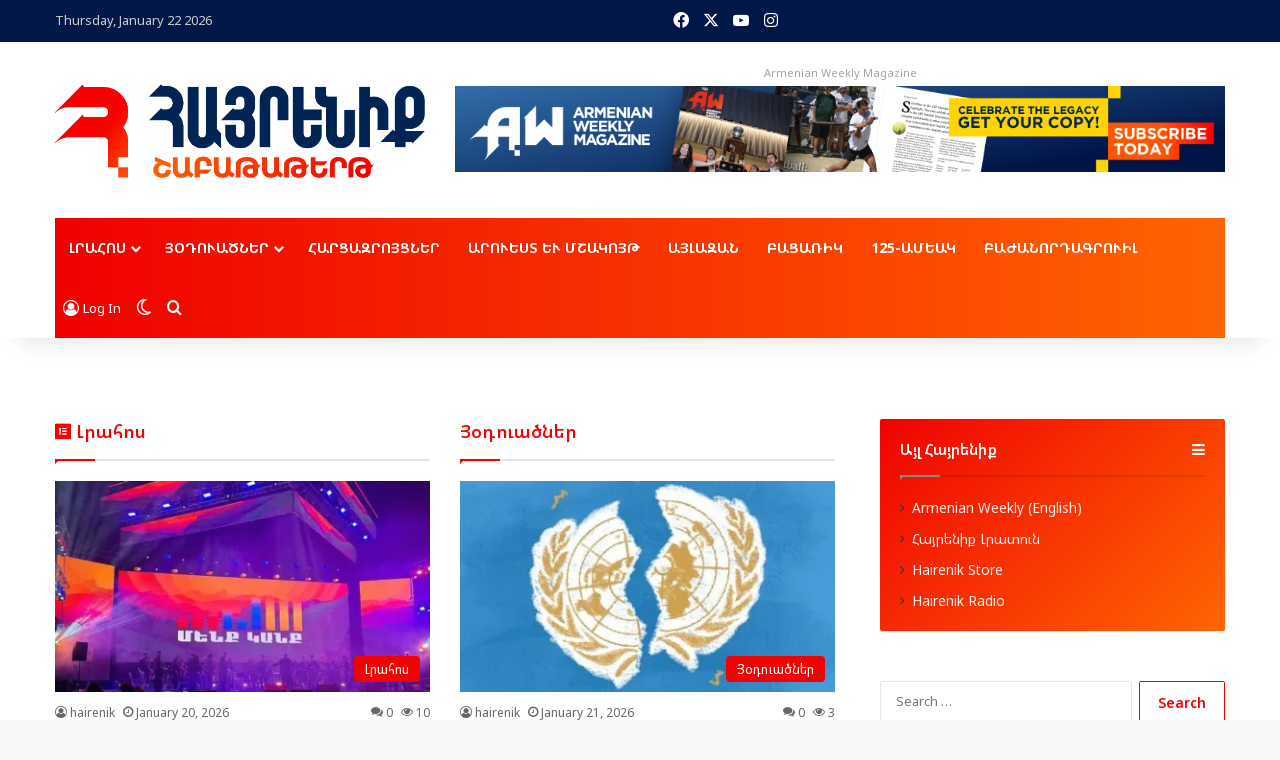

--- FILE ---
content_type: text/html; charset=UTF-8
request_url: https://hairenikweekly.com/%D5%A1%D5%AF%D5%B6%D5%A1%D6%80%D5%AF-%D5%A1%D6%86%D5%B2%D5%A1%D5%B6%D5%AB%D5%BD%D5%BF%D5%A1%D5%B6-%D5%B6%D5%B8%D6%80%D5%A1%D6%81%D5%B8%D6%82%D5%A1%D5%AE-%D5%B0%D5%AB%D5%B6-%D5%BF%D5%A1%D5%A3%D5%B6/
body_size: 38553
content:
<!DOCTYPE html>
<html lang="en-US" class="" data-skin="light">
<head>
	<meta charset="UTF-8" />
	<link rel="profile" href="https://gmpg.org/xfn/11" />
	
<meta http-equiv='x-dns-prefetch-control' content='on'>
<link rel='dns-prefetch' href='//cdnjs.cloudflare.com' />
<link rel='dns-prefetch' href='//ajax.googleapis.com' />
<link rel='dns-prefetch' href='//fonts.googleapis.com' />
<link rel='dns-prefetch' href='//fonts.gstatic.com' />
<link rel='dns-prefetch' href='//s.gravatar.com' />
<link rel='dns-prefetch' href='//www.google-analytics.com' />
<link rel='preload' as='script' href='https://ajax.googleapis.com/ajax/libs/webfont/1/webfont.js'>
<meta name='robots' content='index, follow, max-image-preview:large, max-snippet:-1, max-video-preview:-1' />

		<!-- Meta Tag Manager -->
		<meta property="og:image" content="https://hairenikweekly.com/wp-content/uploads/2021/12/cropped-cropped-hairenikWeekly.webp" />
		<!-- / Meta Tag Manager -->

	<!-- This site is optimized with the Yoast SEO plugin v26.8 - https://yoast.com/product/yoast-seo-wordpress/ -->
	<title>Home - Hairenik Weekly Newspaper</title>
	<meta name="description" content="Հիմնուած՝ 1899-ին, Հ․Յ․Դ․ Արեւելեան Ա․Մ․Ն․-ի պաշտօնաթերթ՝ ՀԱՅՐԵՆԻՔ-ը, աշխարհի երիցագոյն մեսրոպաշունչ լեզուով հրատարակուող թերթն է։" />
	<link rel="canonical" href="https://hairenikweekly.com/" />
	<script type="application/ld+json" class="yoast-schema-graph">{"@context":"https://schema.org","@graph":[{"@type":"WebPage","@id":"https://hairenikweekly.com/","url":"https://hairenikweekly.com/","name":"Home - Hairenik Weekly Newspaper","isPartOf":{"@id":"https://hairenikweekly.com/#website"},"about":{"@id":"https://hairenikweekly.com/#organization"},"primaryImageOfPage":{"@id":"https://hairenikweekly.com/#primaryimage"},"image":{"@id":"https://hairenikweekly.com/#primaryimage"},"thumbnailUrl":"https://i0.wp.com/hairenikweekly.com/wp-content/uploads/2025/02/HSh-mainlogo-4c-margin.png?fit=1200%2C900&ssl=1","datePublished":"2025-02-06T03:18:03+00:00","dateModified":"2025-02-22T07:31:22+00:00","description":"Հիմնուած՝ 1899-ին, Հ․Յ․Դ․ Արեւելեան Ա․Մ․Ն․-ի պաշտօնաթերթ՝ ՀԱՅՐԵՆԻՔ-ը, աշխարհի երիցագոյն մեսրոպաշունչ լեզուով հրատարակուող թերթն է։","breadcrumb":{"@id":"https://hairenikweekly.com/#breadcrumb"},"inLanguage":"en-US","potentialAction":[{"@type":"ReadAction","target":["https://hairenikweekly.com/"]}]},{"@type":"ImageObject","inLanguage":"en-US","@id":"https://hairenikweekly.com/#primaryimage","url":"https://i0.wp.com/hairenikweekly.com/wp-content/uploads/2025/02/HSh-mainlogo-4c-margin.png?fit=1200%2C900&ssl=1","contentUrl":"https://i0.wp.com/hairenikweekly.com/wp-content/uploads/2025/02/HSh-mainlogo-4c-margin.png?fit=1200%2C900&ssl=1","width":1200,"height":900},{"@type":"BreadcrumbList","@id":"https://hairenikweekly.com/#breadcrumb","itemListElement":[{"@type":"ListItem","position":1,"name":"Home"}]},{"@type":"WebSite","@id":"https://hairenikweekly.com/#website","url":"https://hairenikweekly.com/","name":"Hairenik Weekly Newspaper","description":"Published by the Hairenik Association, Inc.","publisher":{"@id":"https://hairenikweekly.com/#organization"},"potentialAction":[{"@type":"SearchAction","target":{"@type":"EntryPoint","urlTemplate":"https://hairenikweekly.com/?s={search_term_string}"},"query-input":{"@type":"PropertyValueSpecification","valueRequired":true,"valueName":"search_term_string"}}],"inLanguage":"en-US"},{"@type":"Organization","@id":"https://hairenikweekly.com/#organization","name":"hairenik","url":"https://hairenikweekly.com/","logo":{"@type":"ImageObject","inLanguage":"en-US","@id":"https://hairenikweekly.com/#/schema/logo/image/","url":"https://i0.wp.com/hairenikweekly.com/wp-content/uploads/2016/07/cropped-HairenikLogo.png?fit=512%2C512&ssl=1","contentUrl":"https://i0.wp.com/hairenikweekly.com/wp-content/uploads/2016/07/cropped-HairenikLogo.png?fit=512%2C512&ssl=1","width":512,"height":512,"caption":"hairenik"},"image":{"@id":"https://hairenikweekly.com/#/schema/logo/image/"},"sameAs":["https://www.facebook.com/hairenikweekly","https://www.instagram.com/armenianweekly/","https://www.youtube.com/channel/UCcMDNz61Ar9NGvESfjtroaA"]}]}</script>
	<meta name="google-site-verification" content="cM4-k6_8yQoXr5VY6xtp4WyKM7jrAoT2-PC5M3IoUJ0" />
	<!-- / Yoast SEO plugin. -->


<link rel='dns-prefetch' href='//secure.gravatar.com' />
<link rel='dns-prefetch' href='//www.googletagmanager.com' />
<link rel='dns-prefetch' href='//js.stripe.com' />
<link rel='dns-prefetch' href='//stats.wp.com' />
<link rel='dns-prefetch' href='//v0.wordpress.com' />
<link rel='preconnect' href='//c0.wp.com' />
<link rel='preconnect' href='//i0.wp.com' />
<link rel="alternate" type="application/rss+xml" title="Hairenik Weekly Newspaper &raquo; Feed" href="https://hairenikweekly.com/?feed=rss2" />
<link rel="alternate" type="application/rss+xml" title="Hairenik Weekly Newspaper &raquo; Comments Feed" href="https://hairenikweekly.com/?feed=comments-rss2" />
		<script type="text/javascript">
			try {
				if( 'undefined' != typeof localStorage ){
					var tieSkin = localStorage.getItem('tie-skin');
				}

									if ( tieSkin == null && window.matchMedia ){
						var tieSkin = 'light';

						if( window.matchMedia('(prefers-color-scheme: dark)').matches ) {
							var tieSkin = 'dark';
						}
					}
				
				var html = document.getElementsByTagName('html')[0].classList,
						htmlSkin = 'light';

				if( html.contains('dark-skin') ){
					htmlSkin = 'dark';
				}

				if( tieSkin != null && tieSkin != htmlSkin ){
					html.add('tie-skin-inverted');
					var tieSkinInverted = true;
				}

				if( tieSkin == 'dark' ){
					html.add('dark-skin');
				}
				else if( tieSkin == 'light' ){
					html.remove( 'dark-skin' );
				}
				
			} catch(e) { console.log( e ) }

		</script>
		
		<style type="text/css">
			:root{				
			--tie-preset-gradient-1: linear-gradient(135deg, rgba(6, 147, 227, 1) 0%, rgb(155, 81, 224) 100%);
			--tie-preset-gradient-2: linear-gradient(135deg, rgb(122, 220, 180) 0%, rgb(0, 208, 130) 100%);
			--tie-preset-gradient-3: linear-gradient(135deg, rgba(252, 185, 0, 1) 0%, rgba(255, 105, 0, 1) 100%);
			--tie-preset-gradient-4: linear-gradient(135deg, rgba(255, 105, 0, 1) 0%, rgb(207, 46, 46) 100%);
			--tie-preset-gradient-5: linear-gradient(135deg, rgb(238, 238, 238) 0%, rgb(169, 184, 195) 100%);
			--tie-preset-gradient-6: linear-gradient(135deg, rgb(74, 234, 220) 0%, rgb(151, 120, 209) 20%, rgb(207, 42, 186) 40%, rgb(238, 44, 130) 60%, rgb(251, 105, 98) 80%, rgb(254, 248, 76) 100%);
			--tie-preset-gradient-7: linear-gradient(135deg, rgb(255, 206, 236) 0%, rgb(152, 150, 240) 100%);
			--tie-preset-gradient-8: linear-gradient(135deg, rgb(254, 205, 165) 0%, rgb(254, 45, 45) 50%, rgb(107, 0, 62) 100%);
			--tie-preset-gradient-9: linear-gradient(135deg, rgb(255, 203, 112) 0%, rgb(199, 81, 192) 50%, rgb(65, 88, 208) 100%);
			--tie-preset-gradient-10: linear-gradient(135deg, rgb(255, 245, 203) 0%, rgb(182, 227, 212) 50%, rgb(51, 167, 181) 100%);
			--tie-preset-gradient-11: linear-gradient(135deg, rgb(202, 248, 128) 0%, rgb(113, 206, 126) 100%);
			--tie-preset-gradient-12: linear-gradient(135deg, rgb(2, 3, 129) 0%, rgb(40, 116, 252) 100%);
			--tie-preset-gradient-13: linear-gradient(135deg, #4D34FA, #ad34fa);
			--tie-preset-gradient-14: linear-gradient(135deg, #0057FF, #31B5FF);
			--tie-preset-gradient-15: linear-gradient(135deg, #FF007A, #FF81BD);
			--tie-preset-gradient-16: linear-gradient(135deg, #14111E, #4B4462);
			--tie-preset-gradient-17: linear-gradient(135deg, #F32758, #FFC581);

			
					--main-nav-background: #1f2024;
					--main-nav-secondry-background: rgba(0,0,0,0.2);
					--main-nav-primary-color: #0088ff;
					--main-nav-contrast-primary-color: #FFFFFF;
					--main-nav-text-color: #FFFFFF;
					--main-nav-secondry-text-color: rgba(225,255,255,0.5);
					--main-nav-main-border-color: rgba(255,255,255,0.07);
					--main-nav-secondry-border-color: rgba(255,255,255,0.04);
				--tie-buttons-color: transparent;--tie-buttons-border-width: 1px;--tie-buttons-text: #f00000;--tie-buttons-border-color: #f00000;--tie-buttons-hover-color: #be0000;--tie-buttons-hover-text: #FFFFFF;
			}
		</style>
	<link rel="alternate" title="oEmbed (JSON)" type="application/json+oembed" href="https://hairenikweekly.com/index.php?rest_route=%2Foembed%2F1.0%2Fembed&#038;url=https%3A%2F%2Fhairenikweekly.com%2F" />
<link rel="alternate" title="oEmbed (XML)" type="text/xml+oembed" href="https://hairenikweekly.com/index.php?rest_route=%2Foembed%2F1.0%2Fembed&#038;url=https%3A%2F%2Fhairenikweekly.com%2F&#038;format=xml" />
<meta name="viewport" content="width=device-width, initial-scale=1.0" /><style type="text/css" media="all">
.fa,.fas,.far,.fal,.fad,.fab{-moz-osx-font-smoothing:grayscale;-webkit-font-smoothing:antialiased;display:inline-block;font-display:block;font-style:normal;font-variant:normal;text-rendering:auto;line-height:1}.fa-lg{font-size:1.33333em;line-height:.75em;vertical-align:-.0667em}.fa-xs{font-size:.75em}.fa-sm{font-size:.875em}.fa-1x{font-size:1em}.fa-2x{font-size:2em}.fa-3x{font-size:3em}.fa-4x{font-size:4em}.fa-5x{font-size:5em}.fa-6x{font-size:6em}.fa-7x{font-size:7em}.fa-8x{font-size:8em}.fa-9x{font-size:9em}.fa-10x{font-size:10em}.fa-fw{text-align:center;width:1.25em}.fa-ul{list-style-type:none;margin-left:2.5em;padding-left:0}.fa-ul>li{position:relative}.fa-li{left:-2em;position:absolute;text-align:center;width:2em;line-height:inherit}.fa-border{border:solid .08em #eee;border-radius:.1em;padding:.2em .25em .15em}.fa-pull-left{float:left}.fa-pull-right{float:right}.fa.fa-pull-left,.fas.fa-pull-left,.far.fa-pull-left,.fal.fa-pull-left,.fab.fa-pull-left{margin-right:.3em}.fa.fa-pull-right,.fas.fa-pull-right,.far.fa-pull-right,.fal.fa-pull-right,.fab.fa-pull-right{margin-left:.3em}.fa-spin{-webkit-animation:fa-spin 2s infinite linear;animation:fa-spin 2s infinite linear}.fa-pulse{-webkit-animation:fa-spin 1s infinite steps(8);animation:fa-spin 1s infinite steps(8)}@-webkit-keyframes fa-spin{0%{-webkit-transform:rotate(0deg);transform:rotate(0deg)}100%{-webkit-transform:rotate(360deg);transform:rotate(360deg)}}@keyframes fa-spin{0%{-webkit-transform:rotate(0deg);transform:rotate(0deg)}100%{-webkit-transform:rotate(360deg);transform:rotate(360deg)}}.fa-rotate-90{-ms-filter:"progid:DXImageTransform.Microsoft.BasicImage(rotation=1)";-webkit-transform:rotate(90deg);transform:rotate(90deg)}.fa-rotate-180{-ms-filter:"progid:DXImageTransform.Microsoft.BasicImage(rotation=2)";-webkit-transform:rotate(180deg);transform:rotate(180deg)}.fa-rotate-270{-ms-filter:"progid:DXImageTransform.Microsoft.BasicImage(rotation=3)";-webkit-transform:rotate(270deg);transform:rotate(270deg)}.fa-flip-horizontal{-ms-filter:"progid:DXImageTransform.Microsoft.BasicImage(rotation=0, mirror=1)";-webkit-transform:scale(-1,1);transform:scale(-1,1)}.fa-flip-vertical{-ms-filter:"progid:DXImageTransform.Microsoft.BasicImage(rotation=2, mirror=1)";-webkit-transform:scale(1,-1);transform:scale(1,-1)}.fa-flip-both,.fa-flip-horizontal.fa-flip-vertical{-ms-filter:"progid:DXImageTransform.Microsoft.BasicImage(rotation=2, mirror=1)";-webkit-transform:scale(-1,-1);transform:scale(-1,-1)}:root .fa-rotate-90,:root .fa-rotate-180,:root .fa-rotate-270,:root .fa-flip-horizontal,:root .fa-flip-vertical,:root .fa-flip-both{-webkit-filter:none;filter:none}.fa-stack{display:inline-block;height:2em;line-height:2em;position:relative;vertical-align:middle;width:2.5em}.fa-stack-1x,.fa-stack-2x{left:0;position:absolute;text-align:center;width:100%}.fa-stack-1x{line-height:inherit}.fa-stack-2x{font-size:2em}.fa-inverse{color:#fff}.fa-500px:before{content:"\f26e"}.fa-accessible-icon:before{content:"\f368"}.fa-accusoft:before{content:"\f369"}.fa-acquisitions-incorporated:before{content:"\f6af"}.fa-ad:before{content:"\f641"}.fa-address-book:before{content:"\f2b9"}.fa-address-card:before{content:"\f2bb"}.fa-adjust:before{content:"\f042"}.fa-adn:before{content:"\f170"}.fa-adobe:before{content:"\f778"}.fa-adversal:before{content:"\f36a"}.fa-affiliatetheme:before{content:"\f36b"}.fa-air-freshener:before{content:"\f5d0"}.fa-airbnb:before{content:"\f834"}.fa-algolia:before{content:"\f36c"}.fa-align-center:before{content:"\f037"}.fa-align-justify:before{content:"\f039"}.fa-align-left:before{content:"\f036"}.fa-align-right:before{content:"\f038"}.fa-alipay:before{content:"\f642"}.fa-allergies:before{content:"\f461"}.fa-amazon:before{content:"\f270"}.fa-amazon-pay:before{content:"\f42c"}.fa-ambulance:before{content:"\f0f9"}.fa-american-sign-language-interpreting:before{content:"\f2a3"}.fa-amilia:before{content:"\f36d"}.fa-anchor:before{content:"\f13d"}.fa-android:before{content:"\f17b"}.fa-angellist:before{content:"\f209"}.fa-angle-double-down:before{content:"\f103"}.fa-angle-double-left:before{content:"\f100"}.fa-angle-double-right:before{content:"\f101"}.fa-angle-double-up:before{content:"\f102"}.fa-angle-down:before{content:"\f107"}.fa-angle-left:before{content:"\f104"}.fa-angle-right:before{content:"\f105"}.fa-angle-up:before{content:"\f106"}.fa-angry:before{content:"\f556"}.fa-angrycreative:before{content:"\f36e"}.fa-angular:before{content:"\f420"}.fa-ankh:before{content:"\f644"}.fa-app-store:before{content:"\f36f"}.fa-app-store-ios:before{content:"\f370"}.fa-apper:before{content:"\f371"}.fa-apple:before{content:"\f179"}.fa-apple-alt:before{content:"\f5d1"}.fa-apple-pay:before{content:"\f415"}.fa-archive:before{content:"\f187"}.fa-archway:before{content:"\f557"}.fa-arrow-alt-circle-down:before{content:"\f358"}.fa-arrow-alt-circle-left:before{content:"\f359"}.fa-arrow-alt-circle-right:before{content:"\f35a"}.fa-arrow-alt-circle-up:before{content:"\f35b"}.fa-arrow-circle-down:before{content:"\f0ab"}.fa-arrow-circle-left:before{content:"\f0a8"}.fa-arrow-circle-right:before{content:"\f0a9"}.fa-arrow-circle-up:before{content:"\f0aa"}.fa-arrow-down:before{content:"\f063"}.fa-arrow-left:before{content:"\f060"}.fa-arrow-right:before{content:"\f061"}.fa-arrow-up:before{content:"\f062"}.fa-arrows-alt:before{content:"\f0b2"}.fa-arrows-alt-h:before{content:"\f337"}.fa-arrows-alt-v:before{content:"\f338"}.fa-artstation:before{content:"\f77a"}.fa-assistive-listening-systems:before{content:"\f2a2"}.fa-asterisk:before{content:"\f069"}.fa-asymmetrik:before{content:"\f372"}.fa-at:before{content:"\f1fa"}.fa-atlas:before{content:"\f558"}.fa-atlassian:before{content:"\f77b"}.fa-atom:before{content:"\f5d2"}.fa-audible:before{content:"\f373"}.fa-audio-description:before{content:"\f29e"}.fa-autoprefixer:before{content:"\f41c"}.fa-avianex:before{content:"\f374"}.fa-aviato:before{content:"\f421"}.fa-award:before{content:"\f559"}.fa-aws:before{content:"\f375"}.fa-baby:before{content:"\f77c"}.fa-baby-carriage:before{content:"\f77d"}.fa-backspace:before{content:"\f55a"}.fa-backward:before{content:"\f04a"}.fa-bacon:before{content:"\f7e5"}.fa-bahai:before{content:"\f666"}.fa-balance-scale:before{content:"\f24e"}.fa-balance-scale-left:before{content:"\f515"}.fa-balance-scale-right:before{content:"\f516"}.fa-ban:before{content:"\f05e"}.fa-band-aid:before{content:"\f462"}.fa-bandcamp:before{content:"\f2d5"}.fa-barcode:before{content:"\f02a"}.fa-bars:before{content:"\f0c9"}.fa-baseball-ball:before{content:"\f433"}.fa-basketball-ball:before{content:"\f434"}.fa-bath:before{content:"\f2cd"}.fa-battery-empty:before{content:"\f244"}.fa-battery-full:before{content:"\f240"}.fa-battery-half:before{content:"\f242"}.fa-battery-quarter:before{content:"\f243"}.fa-battery-three-quarters:before{content:"\f241"}.fa-battle-net:before{content:"\f835"}.fa-bed:before{content:"\f236"}.fa-beer:before{content:"\f0fc"}.fa-behance:before{content:"\f1b4"}.fa-behance-square:before{content:"\f1b5"}.fa-bell:before{content:"\f0f3"}.fa-bell-slash:before{content:"\f1f6"}.fa-bezier-curve:before{content:"\f55b"}.fa-bible:before{content:"\f647"}.fa-bicycle:before{content:"\f206"}.fa-biking:before{content:"\f84a"}.fa-bimobject:before{content:"\f378"}.fa-binoculars:before{content:"\f1e5"}.fa-biohazard:before{content:"\f780"}.fa-birthday-cake:before{content:"\f1fd"}.fa-bitbucket:before{content:"\f171"}.fa-bitcoin:before{content:"\f379"}.fa-bity:before{content:"\f37a"}.fa-black-tie:before{content:"\f27e"}.fa-blackberry:before{content:"\f37b"}.fa-blender:before{content:"\f517"}.fa-blender-phone:before{content:"\f6b6"}.fa-blind:before{content:"\f29d"}.fa-blog:before{content:"\f781"}.fa-blogger:before{content:"\f37c"}.fa-blogger-b:before{content:"\f37d"}.fa-bluetooth:before{content:"\f293"}.fa-bluetooth-b:before{content:"\f294"}.fa-bold:before{content:"\f032"}.fa-bolt:before{content:"\f0e7"}.fa-bomb:before{content:"\f1e2"}.fa-bone:before{content:"\f5d7"}.fa-bong:before{content:"\f55c"}.fa-book:before{content:"\f02d"}.fa-book-dead:before{content:"\f6b7"}.fa-book-medical:before{content:"\f7e6"}.fa-book-open:before{content:"\f518"}.fa-book-reader:before{content:"\f5da"}.fa-bookmark:before{content:"\f02e"}.fa-bootstrap:before{content:"\f836"}.fa-border-all:before{content:"\f84c"}.fa-border-none:before{content:"\f850"}.fa-border-style:before{content:"\f853"}.fa-bowling-ball:before{content:"\f436"}.fa-box:before{content:"\f466"}.fa-box-open:before{content:"\f49e"}.fa-box-tissue:before{content:"\f95b"}.fa-boxes:before{content:"\f468"}.fa-braille:before{content:"\f2a1"}.fa-brain:before{content:"\f5dc"}.fa-bread-slice:before{content:"\f7ec"}.fa-briefcase:before{content:"\f0b1"}.fa-briefcase-medical:before{content:"\f469"}.fa-broadcast-tower:before{content:"\f519"}.fa-broom:before{content:"\f51a"}.fa-brush:before{content:"\f55d"}.fa-btc:before{content:"\f15a"}.fa-buffer:before{content:"\f837"}.fa-bug:before{content:"\f188"}.fa-building:before{content:"\f1ad"}.fa-bullhorn:before{content:"\f0a1"}.fa-bullseye:before{content:"\f140"}.fa-burn:before{content:"\f46a"}.fa-buromobelexperte:before{content:"\f37f"}.fa-bus:before{content:"\f207"}.fa-bus-alt:before{content:"\f55e"}.fa-business-time:before{content:"\f64a"}.fa-buy-n-large:before{content:"\f8a6"}.fa-buysellads:before{content:"\f20d"}.fa-calculator:before{content:"\f1ec"}.fa-calendar:before{content:"\f133"}.fa-calendar-alt:before{content:"\f073"}.fa-calendar-check:before{content:"\f274"}.fa-calendar-day:before{content:"\f783"}.fa-calendar-minus:before{content:"\f272"}.fa-calendar-plus:before{content:"\f271"}.fa-calendar-times:before{content:"\f273"}.fa-calendar-week:before{content:"\f784"}.fa-camera:before{content:"\f030"}.fa-camera-retro:before{content:"\f083"}.fa-campground:before{content:"\f6bb"}.fa-canadian-maple-leaf:before{content:"\f785"}.fa-candy-cane:before{content:"\f786"}.fa-cannabis:before{content:"\f55f"}.fa-capsules:before{content:"\f46b"}.fa-car:before{content:"\f1b9"}.fa-car-alt:before{content:"\f5de"}.fa-car-battery:before{content:"\f5df"}.fa-car-crash:before{content:"\f5e1"}.fa-car-side:before{content:"\f5e4"}.fa-caravan:before{content:"\f8ff"}.fa-caret-down:before{content:"\f0d7"}.fa-caret-left:before{content:"\f0d9"}.fa-caret-right:before{content:"\f0da"}.fa-caret-square-down:before{content:"\f150"}.fa-caret-square-left:before{content:"\f191"}.fa-caret-square-right:before{content:"\f152"}.fa-caret-square-up:before{content:"\f151"}.fa-caret-up:before{content:"\f0d8"}.fa-carrot:before{content:"\f787"}.fa-cart-arrow-down:before{content:"\f218"}.fa-cart-plus:before{content:"\f217"}.fa-cash-register:before{content:"\f788"}.fa-cat:before{content:"\f6be"}.fa-cc-amazon-pay:before{content:"\f42d"}.fa-cc-amex:before{content:"\f1f3"}.fa-cc-apple-pay:before{content:"\f416"}.fa-cc-diners-club:before{content:"\f24c"}.fa-cc-discover:before{content:"\f1f2"}.fa-cc-jcb:before{content:"\f24b"}.fa-cc-mastercard:before{content:"\f1f1"}.fa-cc-paypal:before{content:"\f1f4"}.fa-cc-stripe:before{content:"\f1f5"}.fa-cc-visa:before{content:"\f1f0"}.fa-centercode:before{content:"\f380"}.fa-centos:before{content:"\f789"}.fa-certificate:before{content:"\f0a3"}.fa-chair:before{content:"\f6c0"}.fa-chalkboard:before{content:"\f51b"}.fa-chalkboard-teacher:before{content:"\f51c"}.fa-charging-station:before{content:"\f5e7"}.fa-chart-area:before{content:"\f1fe"}.fa-chart-bar:before{content:"\f080"}.fa-chart-line:before{content:"\f201"}.fa-chart-pie:before{content:"\f200"}.fa-check:before{content:"\f00c"}.fa-check-circle:before{content:"\f058"}.fa-check-double:before{content:"\f560"}.fa-check-square:before{content:"\f14a"}.fa-cheese:before{content:"\f7ef"}.fa-chess:before{content:"\f439"}.fa-chess-bishop:before{content:"\f43a"}.fa-chess-board:before{content:"\f43c"}.fa-chess-king:before{content:"\f43f"}.fa-chess-knight:before{content:"\f441"}.fa-chess-pawn:before{content:"\f443"}.fa-chess-queen:before{content:"\f445"}.fa-chess-rook:before{content:"\f447"}.fa-chevron-circle-down:before{content:"\f13a"}.fa-chevron-circle-left:before{content:"\f137"}.fa-chevron-circle-right:before{content:"\f138"}.fa-chevron-circle-up:before{content:"\f139"}.fa-chevron-down:before{content:"\f078"}.fa-chevron-left:before{content:"\f053"}.fa-chevron-right:before{content:"\f054"}.fa-chevron-up:before{content:"\f077"}.fa-child:before{content:"\f1ae"}.fa-chrome:before{content:"\f268"}.fa-chromecast:before{content:"\f838"}.fa-church:before{content:"\f51d"}.fa-circle:before{content:"\f111"}.fa-circle-notch:before{content:"\f1ce"}.fa-city:before{content:"\f64f"}.fa-clinic-medical:before{content:"\f7f2"}.fa-clipboard:before{content:"\f328"}.fa-clipboard-check:before{content:"\f46c"}.fa-clipboard-list:before{content:"\f46d"}.fa-clock:before{content:"\f017"}.fa-clone:before{content:"\f24d"}.fa-closed-captioning:before{content:"\f20a"}.fa-cloud:before{content:"\f0c2"}.fa-cloud-download-alt:before{content:"\f381"}.fa-cloud-meatball:before{content:"\f73b"}.fa-cloud-moon:before{content:"\f6c3"}.fa-cloud-moon-rain:before{content:"\f73c"}.fa-cloud-rain:before{content:"\f73d"}.fa-cloud-showers-heavy:before{content:"\f740"}.fa-cloud-sun:before{content:"\f6c4"}.fa-cloud-sun-rain:before{content:"\f743"}.fa-cloud-upload-alt:before{content:"\f382"}.fa-cloudscale:before{content:"\f383"}.fa-cloudsmith:before{content:"\f384"}.fa-cloudversify:before{content:"\f385"}.fa-cocktail:before{content:"\f561"}.fa-code:before{content:"\f121"}.fa-code-branch:before{content:"\f126"}.fa-codepen:before{content:"\f1cb"}.fa-codiepie:before{content:"\f284"}.fa-coffee:before{content:"\f0f4"}.fa-cog:before{content:"\f013"}.fa-cogs:before{content:"\f085"}.fa-coins:before{content:"\f51e"}.fa-columns:before{content:"\f0db"}.fa-comment:before{content:"\f075"}.fa-comment-alt:before{content:"\f27a"}.fa-comment-dollar:before{content:"\f651"}.fa-comment-dots:before{content:"\f4ad"}.fa-comment-medical:before{content:"\f7f5"}.fa-comment-slash:before{content:"\f4b3"}.fa-comments:before{content:"\f086"}.fa-comments-dollar:before{content:"\f653"}.fa-compact-disc:before{content:"\f51f"}.fa-compass:before{content:"\f14e"}.fa-compress:before{content:"\f066"}.fa-compress-alt:before{content:"\f422"}.fa-compress-arrows-alt:before{content:"\f78c"}.fa-concierge-bell:before{content:"\f562"}.fa-confluence:before{content:"\f78d"}.fa-connectdevelop:before{content:"\f20e"}.fa-contao:before{content:"\f26d"}.fa-cookie:before{content:"\f563"}.fa-cookie-bite:before{content:"\f564"}.fa-copy:before{content:"\f0c5"}.fa-copyright:before{content:"\f1f9"}.fa-cotton-bureau:before{content:"\f89e"}.fa-couch:before{content:"\f4b8"}.fa-cpanel:before{content:"\f388"}.fa-creative-commons:before{content:"\f25e"}.fa-creative-commons-by:before{content:"\f4e7"}.fa-creative-commons-nc:before{content:"\f4e8"}.fa-creative-commons-nc-eu:before{content:"\f4e9"}.fa-creative-commons-nc-jp:before{content:"\f4ea"}.fa-creative-commons-nd:before{content:"\f4eb"}.fa-creative-commons-pd:before{content:"\f4ec"}.fa-creative-commons-pd-alt:before{content:"\f4ed"}.fa-creative-commons-remix:before{content:"\f4ee"}.fa-creative-commons-sa:before{content:"\f4ef"}.fa-creative-commons-sampling:before{content:"\f4f0"}.fa-creative-commons-sampling-plus:before{content:"\f4f1"}.fa-creative-commons-share:before{content:"\f4f2"}.fa-creative-commons-zero:before{content:"\f4f3"}.fa-credit-card:before{content:"\f09d"}.fa-critical-role:before{content:"\f6c9"}.fa-crop:before{content:"\f125"}.fa-crop-alt:before{content:"\f565"}.fa-cross:before{content:"\f654"}.fa-crosshairs:before{content:"\f05b"}.fa-crow:before{content:"\f520"}.fa-crown:before{content:"\f521"}.fa-crutch:before{content:"\f7f7"}.fa-css3:before{content:"\f13c"}.fa-css3-alt:before{content:"\f38b"}.fa-cube:before{content:"\f1b2"}.fa-cubes:before{content:"\f1b3"}.fa-cut:before{content:"\f0c4"}.fa-cuttlefish:before{content:"\f38c"}.fa-d-and-d:before{content:"\f38d"}.fa-d-and-d-beyond:before{content:"\f6ca"}.fa-dailymotion:before{content:"\f952"}.fa-dashcube:before{content:"\f210"}.fa-database:before{content:"\f1c0"}.fa-deaf:before{content:"\f2a4"}.fa-delicious:before{content:"\f1a5"}.fa-democrat:before{content:"\f747"}.fa-deploydog:before{content:"\f38e"}.fa-deskpro:before{content:"\f38f"}.fa-desktop:before{content:"\f108"}.fa-dev:before{content:"\f6cc"}.fa-deviantart:before{content:"\f1bd"}.fa-dharmachakra:before{content:"\f655"}.fa-dhl:before{content:"\f790"}.fa-diagnoses:before{content:"\f470"}.fa-diaspora:before{content:"\f791"}.fa-dice:before{content:"\f522"}.fa-dice-d20:before{content:"\f6cf"}.fa-dice-d6:before{content:"\f6d1"}.fa-dice-five:before{content:"\f523"}.fa-dice-four:before{content:"\f524"}.fa-dice-one:before{content:"\f525"}.fa-dice-six:before{content:"\f526"}.fa-dice-three:before{content:"\f527"}.fa-dice-two:before{content:"\f528"}.fa-digg:before{content:"\f1a6"}.fa-digital-ocean:before{content:"\f391"}.fa-digital-tachograph:before{content:"\f566"}.fa-directions:before{content:"\f5eb"}.fa-discord:before{content:"\f392"}.fa-discourse:before{content:"\f393"}.fa-disease:before{content:"\f7fa"}.fa-divide:before{content:"\f529"}.fa-dizzy:before{content:"\f567"}.fa-dna:before{content:"\f471"}.fa-dochub:before{content:"\f394"}.fa-docker:before{content:"\f395"}.fa-dog:before{content:"\f6d3"}.fa-dollar-sign:before{content:"\f155"}.fa-dolly:before{content:"\f472"}.fa-dolly-flatbed:before{content:"\f474"}.fa-donate:before{content:"\f4b9"}.fa-door-closed:before{content:"\f52a"}.fa-door-open:before{content:"\f52b"}.fa-dot-circle:before{content:"\f192"}.fa-dove:before{content:"\f4ba"}.fa-download:before{content:"\f019"}.fa-draft2digital:before{content:"\f396"}.fa-drafting-compass:before{content:"\f568"}.fa-dragon:before{content:"\f6d5"}.fa-draw-polygon:before{content:"\f5ee"}.fa-dribbble:before{content:"\f17d"}.fa-dribbble-square:before{content:"\f397"}.fa-dropbox:before{content:"\f16b"}.fa-drum:before{content:"\f569"}.fa-drum-steelpan:before{content:"\f56a"}.fa-drumstick-bite:before{content:"\f6d7"}.fa-drupal:before{content:"\f1a9"}.fa-dumbbell:before{content:"\f44b"}.fa-dumpster:before{content:"\f793"}.fa-dumpster-fire:before{content:"\f794"}.fa-dungeon:before{content:"\f6d9"}.fa-dyalog:before{content:"\f399"}.fa-earlybirds:before{content:"\f39a"}.fa-ebay:before{content:"\f4f4"}.fa-edge:before{content:"\f282"}.fa-edit:before{content:"\f044"}.fa-egg:before{content:"\f7fb"}.fa-eject:before{content:"\f052"}.fa-elementor:before{content:"\f430"}.fa-ellipsis-h:before{content:"\f141"}.fa-ellipsis-v:before{content:"\f142"}.fa-ello:before{content:"\f5f1"}.fa-ember:before{content:"\f423"}.fa-empire:before{content:"\f1d1"}.fa-envelope:before{content:"\f0e0"}.fa-envelope-open:before{content:"\f2b6"}.fa-envelope-open-text:before{content:"\f658"}.fa-envelope-square:before{content:"\f199"}.fa-envira:before{content:"\f299"}.fa-equals:before{content:"\f52c"}.fa-eraser:before{content:"\f12d"}.fa-erlang:before{content:"\f39d"}.fa-ethereum:before{content:"\f42e"}.fa-ethernet:before{content:"\f796"}.fa-etsy:before{content:"\f2d7"}.fa-euro-sign:before{content:"\f153"}.fa-evernote:before{content:"\f839"}.fa-exchange-alt:before{content:"\f362"}.fa-exclamation:before{content:"\f12a"}.fa-exclamation-circle:before{content:"\f06a"}.fa-exclamation-triangle:before{content:"\f071"}.fa-expand:before{content:"\f065"}.fa-expand-alt:before{content:"\f424"}.fa-expand-arrows-alt:before{content:"\f31e"}.fa-expeditedssl:before{content:"\f23e"}.fa-external-link-alt:before{content:"\f35d"}.fa-external-link-square-alt:before{content:"\f360"}.fa-eye:before{content:"\f06e"}.fa-eye-dropper:before{content:"\f1fb"}.fa-eye-slash:before{content:"\f070"}.fa-facebook:before{content:"\f09a"}.fa-facebook-f:before{content:"\f39e"}.fa-facebook-messenger:before{content:"\f39f"}.fa-facebook-square:before{content:"\f082"}.fa-fan:before{content:"\f863"}.fa-fantasy-flight-games:before{content:"\f6dc"}.fa-fast-backward:before{content:"\f049"}.fa-fast-forward:before{content:"\f050"}.fa-faucet:before{content:"\f905"}.fa-fax:before{content:"\f1ac"}.fa-feather:before{content:"\f52d"}.fa-feather-alt:before{content:"\f56b"}.fa-fedex:before{content:"\f797"}.fa-fedora:before{content:"\f798"}.fa-female:before{content:"\f182"}.fa-fighter-jet:before{content:"\f0fb"}.fa-figma:before{content:"\f799"}.fa-file:before{content:"\f15b"}.fa-file-alt:before{content:"\f15c"}.fa-file-archive:before{content:"\f1c6"}.fa-file-audio:before{content:"\f1c7"}.fa-file-code:before{content:"\f1c9"}.fa-file-contract:before{content:"\f56c"}.fa-file-csv:before{content:"\f6dd"}.fa-file-download:before{content:"\f56d"}.fa-file-excel:before{content:"\f1c3"}.fa-file-export:before{content:"\f56e"}.fa-file-image:before{content:"\f1c5"}.fa-file-import:before{content:"\f56f"}.fa-file-invoice:before{content:"\f570"}.fa-file-invoice-dollar:before{content:"\f571"}.fa-file-medical:before{content:"\f477"}.fa-file-medical-alt:before{content:"\f478"}.fa-file-pdf:before{content:"\f1c1"}.fa-file-powerpoint:before{content:"\f1c4"}.fa-file-prescription:before{content:"\f572"}.fa-file-signature:before{content:"\f573"}.fa-file-upload:before{content:"\f574"}.fa-file-video:before{content:"\f1c8"}.fa-file-word:before{content:"\f1c2"}.fa-fill:before{content:"\f575"}.fa-fill-drip:before{content:"\f576"}.fa-film:before{content:"\f008"}.fa-filter:before{content:"\f0b0"}.fa-fingerprint:before{content:"\f577"}.fa-fire:before{content:"\f06d"}.fa-fire-alt:before{content:"\f7e4"}.fa-fire-extinguisher:before{content:"\f134"}.fa-firefox:before{content:"\f269"}.fa-firefox-browser:before{content:"\f907"}.fa-first-aid:before{content:"\f479"}.fa-first-order:before{content:"\f2b0"}.fa-first-order-alt:before{content:"\f50a"}.fa-firstdraft:before{content:"\f3a1"}.fa-fish:before{content:"\f578"}.fa-fist-raised:before{content:"\f6de"}.fa-flag:before{content:"\f024"}.fa-flag-checkered:before{content:"\f11e"}.fa-flag-usa:before{content:"\f74d"}.fa-flask:before{content:"\f0c3"}.fa-flickr:before{content:"\f16e"}.fa-flipboard:before{content:"\f44d"}.fa-flushed:before{content:"\f579"}.fa-fly:before{content:"\f417"}.fa-folder:before{content:"\f07b"}.fa-folder-minus:before{content:"\f65d"}.fa-folder-open:before{content:"\f07c"}.fa-folder-plus:before{content:"\f65e"}.fa-font:before{content:"\f031"}.fa-font-awesome:before{content:"\f2b4"}.fa-font-awesome-alt:before{content:"\f35c"}.fa-font-awesome-flag:before{content:"\f425"}.fa-font-awesome-logo-full:before{content:"\f4e6"}.fa-fonticons:before{content:"\f280"}.fa-fonticons-fi:before{content:"\f3a2"}.fa-football-ball:before{content:"\f44e"}.fa-fort-awesome:before{content:"\f286"}.fa-fort-awesome-alt:before{content:"\f3a3"}.fa-forumbee:before{content:"\f211"}.fa-forward:before{content:"\f04e"}.fa-foursquare:before{content:"\f180"}.fa-free-code-camp:before{content:"\f2c5"}.fa-freebsd:before{content:"\f3a4"}.fa-frog:before{content:"\f52e"}.fa-frown:before{content:"\f119"}.fa-frown-open:before{content:"\f57a"}.fa-fulcrum:before{content:"\f50b"}.fa-funnel-dollar:before{content:"\f662"}.fa-futbol:before{content:"\f1e3"}.fa-galactic-republic:before{content:"\f50c"}.fa-galactic-senate:before{content:"\f50d"}.fa-gamepad:before{content:"\f11b"}.fa-gas-pump:before{content:"\f52f"}.fa-gavel:before{content:"\f0e3"}.fa-gem:before{content:"\f3a5"}.fa-genderless:before{content:"\f22d"}.fa-get-pocket:before{content:"\f265"}.fa-gg:before{content:"\f260"}.fa-gg-circle:before{content:"\f261"}.fa-ghost:before{content:"\f6e2"}.fa-gift:before{content:"\f06b"}.fa-gifts:before{content:"\f79c"}.fa-git:before{content:"\f1d3"}.fa-git-alt:before{content:"\f841"}.fa-git-square:before{content:"\f1d2"}.fa-github:before{content:"\f09b"}.fa-github-alt:before{content:"\f113"}.fa-github-square:before{content:"\f092"}.fa-gitkraken:before{content:"\f3a6"}.fa-gitlab:before{content:"\f296"}.fa-gitter:before{content:"\f426"}.fa-glass-cheers:before{content:"\f79f"}.fa-glass-martini:before{content:"\f000"}.fa-glass-martini-alt:before{content:"\f57b"}.fa-glass-whiskey:before{content:"\f7a0"}.fa-glasses:before{content:"\f530"}.fa-glide:before{content:"\f2a5"}.fa-glide-g:before{content:"\f2a6"}.fa-globe:before{content:"\f0ac"}.fa-globe-africa:before{content:"\f57c"}.fa-globe-americas:before{content:"\f57d"}.fa-globe-asia:before{content:"\f57e"}.fa-globe-europe:before{content:"\f7a2"}.fa-gofore:before{content:"\f3a7"}.fa-golf-ball:before{content:"\f450"}.fa-goodreads:before{content:"\f3a8"}.fa-goodreads-g:before{content:"\f3a9"}.fa-google:before{content:"\f1a0"}.fa-google-drive:before{content:"\f3aa"}.fa-google-play:before{content:"\f3ab"}.fa-google-plus:before{content:"\f2b3"}.fa-google-plus-g:before{content:"\f0d5"}.fa-google-plus-square:before{content:"\f0d4"}.fa-google-wallet:before{content:"\f1ee"}.fa-gopuram:before{content:"\f664"}.fa-graduation-cap:before{content:"\f19d"}.fa-gratipay:before{content:"\f184"}.fa-grav:before{content:"\f2d6"}.fa-greater-than:before{content:"\f531"}.fa-greater-than-equal:before{content:"\f532"}.fa-grimace:before{content:"\f57f"}.fa-grin:before{content:"\f580"}.fa-grin-alt:before{content:"\f581"}.fa-grin-beam:before{content:"\f582"}.fa-grin-beam-sweat:before{content:"\f583"}.fa-grin-hearts:before{content:"\f584"}.fa-grin-squint:before{content:"\f585"}.fa-grin-squint-tears:before{content:"\f586"}.fa-grin-stars:before{content:"\f587"}.fa-grin-tears:before{content:"\f588"}.fa-grin-tongue:before{content:"\f589"}.fa-grin-tongue-squint:before{content:"\f58a"}.fa-grin-tongue-wink:before{content:"\f58b"}.fa-grin-wink:before{content:"\f58c"}.fa-grip-horizontal:before{content:"\f58d"}.fa-grip-lines:before{content:"\f7a4"}.fa-grip-lines-vertical:before{content:"\f7a5"}.fa-grip-vertical:before{content:"\f58e"}.fa-gripfire:before{content:"\f3ac"}.fa-grunt:before{content:"\f3ad"}.fa-guitar:before{content:"\f7a6"}.fa-gulp:before{content:"\f3ae"}.fa-h-square:before{content:"\f0fd"}.fa-hacker-news:before{content:"\f1d4"}.fa-hacker-news-square:before{content:"\f3af"}.fa-hackerrank:before{content:"\f5f7"}.fa-hamburger:before{content:"\f805"}.fa-hammer:before{content:"\f6e3"}.fa-hamsa:before{content:"\f665"}.fa-hand-holding:before{content:"\f4bd"}.fa-hand-holding-heart:before{content:"\f4be"}.fa-hand-holding-medical:before{content:"\f95c"}.fa-hand-holding-usd:before{content:"\f4c0"}.fa-hand-holding-water:before{content:"\f4c1"}.fa-hand-lizard:before{content:"\f258"}.fa-hand-middle-finger:before{content:"\f806"}.fa-hand-paper:before{content:"\f256"}.fa-hand-peace:before{content:"\f25b"}.fa-hand-point-down:before{content:"\f0a7"}.fa-hand-point-left:before{content:"\f0a5"}.fa-hand-point-right:before{content:"\f0a4"}.fa-hand-point-up:before{content:"\f0a6"}.fa-hand-pointer:before{content:"\f25a"}.fa-hand-rock:before{content:"\f255"}.fa-hand-scissors:before{content:"\f257"}.fa-hand-sparkles:before{content:"\f95d"}.fa-hand-spock:before{content:"\f259"}.fa-hands:before{content:"\f4c2"}.fa-hands-helping:before{content:"\f4c4"}.fa-hands-wash:before{content:"\f95e"}.fa-handshake:before{content:"\f2b5"}.fa-handshake-alt-slash:before{content:"\f95f"}.fa-handshake-slash:before{content:"\f960"}.fa-hanukiah:before{content:"\f6e6"}.fa-hard-hat:before{content:"\f807"}.fa-hashtag:before{content:"\f292"}.fa-hat-cowboy:before{content:"\f8c0"}.fa-hat-cowboy-side:before{content:"\f8c1"}.fa-hat-wizard:before{content:"\f6e8"}.fa-hdd:before{content:"\f0a0"}.fa-head-side-cough:before{content:"\f961"}.fa-head-side-cough-slash:before{content:"\f962"}.fa-head-side-mask:before{content:"\f963"}.fa-head-side-virus:before{content:"\f964"}.fa-heading:before{content:"\f1dc"}.fa-headphones:before{content:"\f025"}.fa-headphones-alt:before{content:"\f58f"}.fa-headset:before{content:"\f590"}.fa-heart:before{content:"\f004"}.fa-heart-broken:before{content:"\f7a9"}.fa-heartbeat:before{content:"\f21e"}.fa-helicopter:before{content:"\f533"}.fa-highlighter:before{content:"\f591"}.fa-hiking:before{content:"\f6ec"}.fa-hippo:before{content:"\f6ed"}.fa-hips:before{content:"\f452"}.fa-hire-a-helper:before{content:"\f3b0"}.fa-history:before{content:"\f1da"}.fa-hockey-puck:before{content:"\f453"}.fa-holly-berry:before{content:"\f7aa"}.fa-home:before{content:"\f015"}.fa-hooli:before{content:"\f427"}.fa-hornbill:before{content:"\f592"}.fa-horse:before{content:"\f6f0"}.fa-horse-head:before{content:"\f7ab"}.fa-hospital:before{content:"\f0f8"}.fa-hospital-alt:before{content:"\f47d"}.fa-hospital-symbol:before{content:"\f47e"}.fa-hospital-user:before{content:"\f80d"}.fa-hot-tub:before{content:"\f593"}.fa-hotdog:before{content:"\f80f"}.fa-hotel:before{content:"\f594"}.fa-hotjar:before{content:"\f3b1"}.fa-hourglass:before{content:"\f254"}.fa-hourglass-end:before{content:"\f253"}.fa-hourglass-half:before{content:"\f252"}.fa-hourglass-start:before{content:"\f251"}.fa-house-damage:before{content:"\f6f1"}.fa-house-user:before{content:"\f965"}.fa-houzz:before{content:"\f27c"}.fa-hryvnia:before{content:"\f6f2"}.fa-html5:before{content:"\f13b"}.fa-hubspot:before{content:"\f3b2"}.fa-i-cursor:before{content:"\f246"}.fa-ice-cream:before{content:"\f810"}.fa-icicles:before{content:"\f7ad"}.fa-icons:before{content:"\f86d"}.fa-id-badge:before{content:"\f2c1"}.fa-id-card:before{content:"\f2c2"}.fa-id-card-alt:before{content:"\f47f"}.fa-ideal:before{content:"\f913"}.fa-igloo:before{content:"\f7ae"}.fa-image:before{content:"\f03e"}.fa-images:before{content:"\f302"}.fa-imdb:before{content:"\f2d8"}.fa-inbox:before{content:"\f01c"}.fa-indent:before{content:"\f03c"}.fa-industry:before{content:"\f275"}.fa-infinity:before{content:"\f534"}.fa-info:before{content:"\f129"}.fa-info-circle:before{content:"\f05a"}.fa-instagram:before{content:"\f16d"}.fa-instagram-square:before{content:"\f955"}.fa-intercom:before{content:"\f7af"}.fa-internet-explorer:before{content:"\f26b"}.fa-invision:before{content:"\f7b0"}.fa-ioxhost:before{content:"\f208"}.fa-italic:before{content:"\f033"}.fa-itch-io:before{content:"\f83a"}.fa-itunes:before{content:"\f3b4"}.fa-itunes-note:before{content:"\f3b5"}.fa-java:before{content:"\f4e4"}.fa-jedi:before{content:"\f669"}.fa-jedi-order:before{content:"\f50e"}.fa-jenkins:before{content:"\f3b6"}.fa-jira:before{content:"\f7b1"}.fa-joget:before{content:"\f3b7"}.fa-joint:before{content:"\f595"}.fa-joomla:before{content:"\f1aa"}.fa-journal-whills:before{content:"\f66a"}.fa-js:before{content:"\f3b8"}.fa-js-square:before{content:"\f3b9"}.fa-jsfiddle:before{content:"\f1cc"}.fa-kaaba:before{content:"\f66b"}.fa-kaggle:before{content:"\f5fa"}.fa-key:before{content:"\f084"}.fa-keybase:before{content:"\f4f5"}.fa-keyboard:before{content:"\f11c"}.fa-keycdn:before{content:"\f3ba"}.fa-khanda:before{content:"\f66d"}.fa-kickstarter:before{content:"\f3bb"}.fa-kickstarter-k:before{content:"\f3bc"}.fa-kiss:before{content:"\f596"}.fa-kiss-beam:before{content:"\f597"}.fa-kiss-wink-heart:before{content:"\f598"}.fa-kiwi-bird:before{content:"\f535"}.fa-korvue:before{content:"\f42f"}.fa-landmark:before{content:"\f66f"}.fa-language:before{content:"\f1ab"}.fa-laptop:before{content:"\f109"}.fa-laptop-code:before{content:"\f5fc"}.fa-laptop-house:before{content:"\f966"}.fa-laptop-medical:before{content:"\f812"}.fa-laravel:before{content:"\f3bd"}.fa-lastfm:before{content:"\f202"}.fa-lastfm-square:before{content:"\f203"}.fa-laugh:before{content:"\f599"}.fa-laugh-beam:before{content:"\f59a"}.fa-laugh-squint:before{content:"\f59b"}.fa-laugh-wink:before{content:"\f59c"}.fa-layer-group:before{content:"\f5fd"}.fa-leaf:before{content:"\f06c"}.fa-leanpub:before{content:"\f212"}.fa-lemon:before{content:"\f094"}.fa-less:before{content:"\f41d"}.fa-less-than:before{content:"\f536"}.fa-less-than-equal:before{content:"\f537"}.fa-level-down-alt:before{content:"\f3be"}.fa-level-up-alt:before{content:"\f3bf"}.fa-life-ring:before{content:"\f1cd"}.fa-lightbulb:before{content:"\f0eb"}.fa-line:before{content:"\f3c0"}.fa-link:before{content:"\f0c1"}.fa-linkedin:before{content:"\f08c"}.fa-linkedin-in:before{content:"\f0e1"}.fa-linode:before{content:"\f2b8"}.fa-linux:before{content:"\f17c"}.fa-lira-sign:before{content:"\f195"}.fa-list:before{content:"\f03a"}.fa-list-alt:before{content:"\f022"}.fa-list-ol:before{content:"\f0cb"}.fa-list-ul:before{content:"\f0ca"}.fa-location-arrow:before{content:"\f124"}.fa-lock:before{content:"\f023"}.fa-lock-open:before{content:"\f3c1"}.fa-long-arrow-alt-down:before{content:"\f309"}.fa-long-arrow-alt-left:before{content:"\f30a"}.fa-long-arrow-alt-right:before{content:"\f30b"}.fa-long-arrow-alt-up:before{content:"\f30c"}.fa-low-vision:before{content:"\f2a8"}.fa-luggage-cart:before{content:"\f59d"}.fa-lungs:before{content:"\f604"}.fa-lungs-virus:before{content:"\f967"}.fa-lyft:before{content:"\f3c3"}.fa-magento:before{content:"\f3c4"}.fa-magic:before{content:"\f0d0"}.fa-magnet:before{content:"\f076"}.fa-mail-bulk:before{content:"\f674"}.fa-mailchimp:before{content:"\f59e"}.fa-male:before{content:"\f183"}.fa-mandalorian:before{content:"\f50f"}.fa-map:before{content:"\f279"}.fa-map-marked:before{content:"\f59f"}.fa-map-marked-alt:before{content:"\f5a0"}.fa-map-marker:before{content:"\f041"}.fa-map-marker-alt:before{content:"\f3c5"}.fa-map-pin:before{content:"\f276"}.fa-map-signs:before{content:"\f277"}.fa-markdown:before{content:"\f60f"}.fa-marker:before{content:"\f5a1"}.fa-mars:before{content:"\f222"}.fa-mars-double:before{content:"\f227"}.fa-mars-stroke:before{content:"\f229"}.fa-mars-stroke-h:before{content:"\f22b"}.fa-mars-stroke-v:before{content:"\f22a"}.fa-mask:before{content:"\f6fa"}.fa-mastodon:before{content:"\f4f6"}.fa-maxcdn:before{content:"\f136"}.fa-mdb:before{content:"\f8ca"}.fa-medal:before{content:"\f5a2"}.fa-medapps:before{content:"\f3c6"}.fa-medium:before{content:"\f23a"}.fa-medium-m:before{content:"\f3c7"}.fa-medkit:before{content:"\f0fa"}.fa-medrt:before{content:"\f3c8"}.fa-meetup:before{content:"\f2e0"}.fa-megaport:before{content:"\f5a3"}.fa-meh:before{content:"\f11a"}.fa-meh-blank:before{content:"\f5a4"}.fa-meh-rolling-eyes:before{content:"\f5a5"}.fa-memory:before{content:"\f538"}.fa-mendeley:before{content:"\f7b3"}.fa-menorah:before{content:"\f676"}.fa-mercury:before{content:"\f223"}.fa-meteor:before{content:"\f753"}.fa-microblog:before{content:"\f91a"}.fa-microchip:before{content:"\f2db"}.fa-microphone:before{content:"\f130"}.fa-microphone-alt:before{content:"\f3c9"}.fa-microphone-alt-slash:before{content:"\f539"}.fa-microphone-slash:before{content:"\f131"}.fa-microscope:before{content:"\f610"}.fa-microsoft:before{content:"\f3ca"}.fa-minus:before{content:"\f068"}.fa-minus-circle:before{content:"\f056"}.fa-minus-square:before{content:"\f146"}.fa-mitten:before{content:"\f7b5"}.fa-mix:before{content:"\f3cb"}.fa-mixcloud:before{content:"\f289"}.fa-mixer:before{content:"\f956"}.fa-mizuni:before{content:"\f3cc"}.fa-mobile:before{content:"\f10b"}.fa-mobile-alt:before{content:"\f3cd"}.fa-modx:before{content:"\f285"}.fa-monero:before{content:"\f3d0"}.fa-money-bill:before{content:"\f0d6"}.fa-money-bill-alt:before{content:"\f3d1"}.fa-money-bill-wave:before{content:"\f53a"}.fa-money-bill-wave-alt:before{content:"\f53b"}.fa-money-check:before{content:"\f53c"}.fa-money-check-alt:before{content:"\f53d"}.fa-monument:before{content:"\f5a6"}.fa-moon:before{content:"\f186"}.fa-mortar-pestle:before{content:"\f5a7"}.fa-mosque:before{content:"\f678"}.fa-motorcycle:before{content:"\f21c"}.fa-mountain:before{content:"\f6fc"}.fa-mouse:before{content:"\f8cc"}.fa-mouse-pointer:before{content:"\f245"}.fa-mug-hot:before{content:"\f7b6"}.fa-music:before{content:"\f001"}.fa-napster:before{content:"\f3d2"}.fa-neos:before{content:"\f612"}.fa-network-wired:before{content:"\f6ff"}.fa-neuter:before{content:"\f22c"}.fa-newspaper:before{content:"\f1ea"}.fa-nimblr:before{content:"\f5a8"}.fa-node:before{content:"\f419"}.fa-node-js:before{content:"\f3d3"}.fa-not-equal:before{content:"\f53e"}.fa-notes-medical:before{content:"\f481"}.fa-npm:before{content:"\f3d4"}.fa-ns8:before{content:"\f3d5"}.fa-nutritionix:before{content:"\f3d6"}.fa-object-group:before{content:"\f247"}.fa-object-ungroup:before{content:"\f248"}.fa-odnoklassniki:before{content:"\f263"}.fa-odnoklassniki-square:before{content:"\f264"}.fa-oil-can:before{content:"\f613"}.fa-old-republic:before{content:"\f510"}.fa-om:before{content:"\f679"}.fa-opencart:before{content:"\f23d"}.fa-openid:before{content:"\f19b"}.fa-opera:before{content:"\f26a"}.fa-optin-monster:before{content:"\f23c"}.fa-orcid:before{content:"\f8d2"}.fa-osi:before{content:"\f41a"}.fa-otter:before{content:"\f700"}.fa-outdent:before{content:"\f03b"}.fa-page4:before{content:"\f3d7"}.fa-pagelines:before{content:"\f18c"}.fa-pager:before{content:"\f815"}.fa-paint-brush:before{content:"\f1fc"}.fa-paint-roller:before{content:"\f5aa"}.fa-palette:before{content:"\f53f"}.fa-palfed:before{content:"\f3d8"}.fa-pallet:before{content:"\f482"}.fa-paper-plane:before{content:"\f1d8"}.fa-paperclip:before{content:"\f0c6"}.fa-parachute-box:before{content:"\f4cd"}.fa-paragraph:before{content:"\f1dd"}.fa-parking:before{content:"\f540"}.fa-passport:before{content:"\f5ab"}.fa-pastafarianism:before{content:"\f67b"}.fa-paste:before{content:"\f0ea"}.fa-patreon:before{content:"\f3d9"}.fa-pause:before{content:"\f04c"}.fa-pause-circle:before{content:"\f28b"}.fa-paw:before{content:"\f1b0"}.fa-paypal:before{content:"\f1ed"}.fa-peace:before{content:"\f67c"}.fa-pen:before{content:"\f304"}.fa-pen-alt:before{content:"\f305"}.fa-pen-fancy:before{content:"\f5ac"}.fa-pen-nib:before{content:"\f5ad"}.fa-pen-square:before{content:"\f14b"}.fa-pencil-alt:before{content:"\f303"}.fa-pencil-ruler:before{content:"\f5ae"}.fa-penny-arcade:before{content:"\f704"}.fa-people-arrows:before{content:"\f968"}.fa-people-carry:before{content:"\f4ce"}.fa-pepper-hot:before{content:"\f816"}.fa-percent:before{content:"\f295"}.fa-percentage:before{content:"\f541"}.fa-periscope:before{content:"\f3da"}.fa-person-booth:before{content:"\f756"}.fa-phabricator:before{content:"\f3db"}.fa-phoenix-framework:before{content:"\f3dc"}.fa-phoenix-squadron:before{content:"\f511"}.fa-phone:before{content:"\f095"}.fa-phone-alt:before{content:"\f879"}.fa-phone-slash:before{content:"\f3dd"}.fa-phone-square:before{content:"\f098"}.fa-phone-square-alt:before{content:"\f87b"}.fa-phone-volume:before{content:"\f2a0"}.fa-photo-video:before{content:"\f87c"}.fa-php:before{content:"\f457"}.fa-pied-piper:before{content:"\f2ae"}.fa-pied-piper-alt:before{content:"\f1a8"}.fa-pied-piper-hat:before{content:"\f4e5"}.fa-pied-piper-pp:before{content:"\f1a7"}.fa-pied-piper-square:before{content:"\f91e"}.fa-piggy-bank:before{content:"\f4d3"}.fa-pills:before{content:"\f484"}.fa-pinterest:before{content:"\f0d2"}.fa-pinterest-p:before{content:"\f231"}.fa-pinterest-square:before{content:"\f0d3"}.fa-pizza-slice:before{content:"\f818"}.fa-place-of-worship:before{content:"\f67f"}.fa-plane:before{content:"\f072"}.fa-plane-arrival:before{content:"\f5af"}.fa-plane-departure:before{content:"\f5b0"}.fa-plane-slash:before{content:"\f969"}.fa-play:before{content:"\f04b"}.fa-play-circle:before{content:"\f144"}.fa-playstation:before{content:"\f3df"}.fa-plug:before{content:"\f1e6"}.fa-plus:before{content:"\f067"}.fa-plus-circle:before{content:"\f055"}.fa-plus-square:before{content:"\f0fe"}.fa-podcast:before{content:"\f2ce"}.fa-poll:before{content:"\f681"}.fa-poll-h:before{content:"\f682"}.fa-poo:before{content:"\f2fe"}.fa-poo-storm:before{content:"\f75a"}.fa-poop:before{content:"\f619"}.fa-portrait:before{content:"\f3e0"}.fa-pound-sign:before{content:"\f154"}.fa-power-off:before{content:"\f011"}.fa-pray:before{content:"\f683"}.fa-praying-hands:before{content:"\f684"}.fa-prescription:before{content:"\f5b1"}.fa-prescription-bottle:before{content:"\f485"}.fa-prescription-bottle-alt:before{content:"\f486"}.fa-print:before{content:"\f02f"}.fa-procedures:before{content:"\f487"}.fa-product-hunt:before{content:"\f288"}.fa-project-diagram:before{content:"\f542"}.fa-pump-medical:before{content:"\f96a"}.fa-pump-soap:before{content:"\f96b"}.fa-pushed:before{content:"\f3e1"}.fa-puzzle-piece:before{content:"\f12e"}.fa-python:before{content:"\f3e2"}.fa-qq:before{content:"\f1d6"}.fa-qrcode:before{content:"\f029"}.fa-question:before{content:"\f128"}.fa-question-circle:before{content:"\f059"}.fa-quidditch:before{content:"\f458"}.fa-quinscape:before{content:"\f459"}.fa-quora:before{content:"\f2c4"}.fa-quote-left:before{content:"\f10d"}.fa-quote-right:before{content:"\f10e"}.fa-quran:before{content:"\f687"}.fa-r-project:before{content:"\f4f7"}.fa-radiation:before{content:"\f7b9"}.fa-radiation-alt:before{content:"\f7ba"}.fa-rainbow:before{content:"\f75b"}.fa-random:before{content:"\f074"}.fa-raspberry-pi:before{content:"\f7bb"}.fa-ravelry:before{content:"\f2d9"}.fa-react:before{content:"\f41b"}.fa-reacteurope:before{content:"\f75d"}.fa-readme:before{content:"\f4d5"}.fa-rebel:before{content:"\f1d0"}.fa-receipt:before{content:"\f543"}.fa-record-vinyl:before{content:"\f8d9"}.fa-recycle:before{content:"\f1b8"}.fa-red-river:before{content:"\f3e3"}.fa-reddit:before{content:"\f1a1"}.fa-reddit-alien:before{content:"\f281"}.fa-reddit-square:before{content:"\f1a2"}.fa-redhat:before{content:"\f7bc"}.fa-redo:before{content:"\f01e"}.fa-redo-alt:before{content:"\f2f9"}.fa-registered:before{content:"\f25d"}.fa-remove-format:before{content:"\f87d"}.fa-renren:before{content:"\f18b"}.fa-reply:before{content:"\f3e5"}.fa-reply-all:before{content:"\f122"}.fa-replyd:before{content:"\f3e6"}.fa-republican:before{content:"\f75e"}.fa-researchgate:before{content:"\f4f8"}.fa-resolving:before{content:"\f3e7"}.fa-restroom:before{content:"\f7bd"}.fa-retweet:before{content:"\f079"}.fa-rev:before{content:"\f5b2"}.fa-ribbon:before{content:"\f4d6"}.fa-ring:before{content:"\f70b"}.fa-road:before{content:"\f018"}.fa-robot:before{content:"\f544"}.fa-rocket:before{content:"\f135"}.fa-rocketchat:before{content:"\f3e8"}.fa-rockrms:before{content:"\f3e9"}.fa-route:before{content:"\f4d7"}.fa-rss:before{content:"\f09e"}.fa-rss-square:before{content:"\f143"}.fa-ruble-sign:before{content:"\f158"}.fa-ruler:before{content:"\f545"}.fa-ruler-combined:before{content:"\f546"}.fa-ruler-horizontal:before{content:"\f547"}.fa-ruler-vertical:before{content:"\f548"}.fa-running:before{content:"\f70c"}.fa-rupee-sign:before{content:"\f156"}.fa-sad-cry:before{content:"\f5b3"}.fa-sad-tear:before{content:"\f5b4"}.fa-safari:before{content:"\f267"}.fa-salesforce:before{content:"\f83b"}.fa-sass:before{content:"\f41e"}.fa-satellite:before{content:"\f7bf"}.fa-satellite-dish:before{content:"\f7c0"}.fa-save:before{content:"\f0c7"}.fa-schlix:before{content:"\f3ea"}.fa-school:before{content:"\f549"}.fa-screwdriver:before{content:"\f54a"}.fa-scribd:before{content:"\f28a"}.fa-scroll:before{content:"\f70e"}.fa-sd-card:before{content:"\f7c2"}.fa-search:before{content:"\f002"}.fa-search-dollar:before{content:"\f688"}.fa-search-location:before{content:"\f689"}.fa-search-minus:before{content:"\f010"}.fa-search-plus:before{content:"\f00e"}.fa-searchengin:before{content:"\f3eb"}.fa-seedling:before{content:"\f4d8"}.fa-sellcast:before{content:"\f2da"}.fa-sellsy:before{content:"\f213"}.fa-server:before{content:"\f233"}.fa-servicestack:before{content:"\f3ec"}.fa-shapes:before{content:"\f61f"}.fa-share:before{content:"\f064"}.fa-share-alt:before{content:"\f1e0"}.fa-share-alt-square:before{content:"\f1e1"}.fa-share-square:before{content:"\f14d"}.fa-shekel-sign:before{content:"\f20b"}.fa-shield-alt:before{content:"\f3ed"}.fa-shield-virus:before{content:"\f96c"}.fa-ship:before{content:"\f21a"}.fa-shipping-fast:before{content:"\f48b"}.fa-shirtsinbulk:before{content:"\f214"}.fa-shoe-prints:before{content:"\f54b"}.fa-shopify:before{content:"\f957"}.fa-shopping-bag:before{content:"\f290"}.fa-shopping-basket:before{content:"\f291"}.fa-shopping-cart:before{content:"\f07a"}.fa-shopware:before{content:"\f5b5"}.fa-shower:before{content:"\f2cc"}.fa-shuttle-van:before{content:"\f5b6"}.fa-sign:before{content:"\f4d9"}.fa-sign-in-alt:before{content:"\f2f6"}.fa-sign-language:before{content:"\f2a7"}.fa-sign-out-alt:before{content:"\f2f5"}.fa-signal:before{content:"\f012"}.fa-signature:before{content:"\f5b7"}.fa-sim-card:before{content:"\f7c4"}.fa-simplybuilt:before{content:"\f215"}.fa-sistrix:before{content:"\f3ee"}.fa-sitemap:before{content:"\f0e8"}.fa-sith:before{content:"\f512"}.fa-skating:before{content:"\f7c5"}.fa-sketch:before{content:"\f7c6"}.fa-skiing:before{content:"\f7c9"}.fa-skiing-nordic:before{content:"\f7ca"}.fa-skull:before{content:"\f54c"}.fa-skull-crossbones:before{content:"\f714"}.fa-skyatlas:before{content:"\f216"}.fa-skype:before{content:"\f17e"}.fa-slack:before{content:"\f198"}.fa-slack-hash:before{content:"\f3ef"}.fa-slash:before{content:"\f715"}.fa-sleigh:before{content:"\f7cc"}.fa-sliders-h:before{content:"\f1de"}.fa-slideshare:before{content:"\f1e7"}.fa-smile:before{content:"\f118"}.fa-smile-beam:before{content:"\f5b8"}.fa-smile-wink:before{content:"\f4da"}.fa-smog:before{content:"\f75f"}.fa-smoking:before{content:"\f48d"}.fa-smoking-ban:before{content:"\f54d"}.fa-sms:before{content:"\f7cd"}.fa-snapchat:before{content:"\f2ab"}.fa-snapchat-ghost:before{content:"\f2ac"}.fa-snapchat-square:before{content:"\f2ad"}.fa-snowboarding:before{content:"\f7ce"}.fa-snowflake:before{content:"\f2dc"}.fa-snowman:before{content:"\f7d0"}.fa-snowplow:before{content:"\f7d2"}.fa-soap:before{content:"\f96e"}.fa-socks:before{content:"\f696"}.fa-solar-panel:before{content:"\f5ba"}.fa-sort:before{content:"\f0dc"}.fa-sort-alpha-down:before{content:"\f15d"}.fa-sort-alpha-down-alt:before{content:"\f881"}.fa-sort-alpha-up:before{content:"\f15e"}.fa-sort-alpha-up-alt:before{content:"\f882"}.fa-sort-amount-down:before{content:"\f160"}.fa-sort-amount-down-alt:before{content:"\f884"}.fa-sort-amount-up:before{content:"\f161"}.fa-sort-amount-up-alt:before{content:"\f885"}.fa-sort-down:before{content:"\f0dd"}.fa-sort-numeric-down:before{content:"\f162"}.fa-sort-numeric-down-alt:before{content:"\f886"}.fa-sort-numeric-up:before{content:"\f163"}.fa-sort-numeric-up-alt:before{content:"\f887"}.fa-sort-up:before{content:"\f0de"}.fa-soundcloud:before{content:"\f1be"}.fa-sourcetree:before{content:"\f7d3"}.fa-spa:before{content:"\f5bb"}.fa-space-shuttle:before{content:"\f197"}.fa-speakap:before{content:"\f3f3"}.fa-speaker-deck:before{content:"\f83c"}.fa-spell-check:before{content:"\f891"}.fa-spider:before{content:"\f717"}.fa-spinner:before{content:"\f110"}.fa-splotch:before{content:"\f5bc"}.fa-spotify:before{content:"\f1bc"}.fa-spray-can:before{content:"\f5bd"}.fa-square:before{content:"\f0c8"}.fa-square-full:before{content:"\f45c"}.fa-square-root-alt:before{content:"\f698"}.fa-squarespace:before{content:"\f5be"}.fa-stack-exchange:before{content:"\f18d"}.fa-stack-overflow:before{content:"\f16c"}.fa-stackpath:before{content:"\f842"}.fa-stamp:before{content:"\f5bf"}.fa-star:before{content:"\f005"}.fa-star-and-crescent:before{content:"\f699"}.fa-star-half:before{content:"\f089"}.fa-star-half-alt:before{content:"\f5c0"}.fa-star-of-david:before{content:"\f69a"}.fa-star-of-life:before{content:"\f621"}.fa-staylinked:before{content:"\f3f5"}.fa-steam:before{content:"\f1b6"}.fa-steam-square:before{content:"\f1b7"}.fa-steam-symbol:before{content:"\f3f6"}.fa-step-backward:before{content:"\f048"}.fa-step-forward:before{content:"\f051"}.fa-stethoscope:before{content:"\f0f1"}.fa-sticker-mule:before{content:"\f3f7"}.fa-sticky-note:before{content:"\f249"}.fa-stop:before{content:"\f04d"}.fa-stop-circle:before{content:"\f28d"}.fa-stopwatch:before{content:"\f2f2"}.fa-stopwatch-20:before{content:"\f96f"}.fa-store:before{content:"\f54e"}.fa-store-alt:before{content:"\f54f"}.fa-store-alt-slash:before{content:"\f970"}.fa-store-slash:before{content:"\f971"}.fa-strava:before{content:"\f428"}.fa-stream:before{content:"\f550"}.fa-street-view:before{content:"\f21d"}.fa-strikethrough:before{content:"\f0cc"}.fa-stripe:before{content:"\f429"}.fa-stripe-s:before{content:"\f42a"}.fa-stroopwafel:before{content:"\f551"}.fa-studiovinari:before{content:"\f3f8"}.fa-stumbleupon:before{content:"\f1a4"}.fa-stumbleupon-circle:before{content:"\f1a3"}.fa-subscript:before{content:"\f12c"}.fa-subway:before{content:"\f239"}.fa-suitcase:before{content:"\f0f2"}.fa-suitcase-rolling:before{content:"\f5c1"}.fa-sun:before{content:"\f185"}.fa-superpowers:before{content:"\f2dd"}.fa-superscript:before{content:"\f12b"}.fa-supple:before{content:"\f3f9"}.fa-surprise:before{content:"\f5c2"}.fa-suse:before{content:"\f7d6"}.fa-swatchbook:before{content:"\f5c3"}.fa-swift:before{content:"\f8e1"}.fa-swimmer:before{content:"\f5c4"}.fa-swimming-pool:before{content:"\f5c5"}.fa-symfony:before{content:"\f83d"}.fa-synagogue:before{content:"\f69b"}.fa-sync:before{content:"\f021"}.fa-sync-alt:before{content:"\f2f1"}.fa-syringe:before{content:"\f48e"}.fa-table:before{content:"\f0ce"}.fa-table-tennis:before{content:"\f45d"}.fa-tablet:before{content:"\f10a"}.fa-tablet-alt:before{content:"\f3fa"}.fa-tablets:before{content:"\f490"}.fa-tachometer-alt:before{content:"\f3fd"}.fa-tag:before{content:"\f02b"}.fa-tags:before{content:"\f02c"}.fa-tape:before{content:"\f4db"}.fa-tasks:before{content:"\f0ae"}.fa-taxi:before{content:"\f1ba"}.fa-teamspeak:before{content:"\f4f9"}.fa-teeth:before{content:"\f62e"}.fa-teeth-open:before{content:"\f62f"}.fa-telegram:before{content:"\f2c6"}.fa-telegram-plane:before{content:"\f3fe"}.fa-temperature-high:before{content:"\f769"}.fa-temperature-low:before{content:"\f76b"}.fa-tencent-weibo:before{content:"\f1d5"}.fa-tenge:before{content:"\f7d7"}.fa-terminal:before{content:"\f120"}.fa-text-height:before{content:"\f034"}.fa-text-width:before{content:"\f035"}.fa-th:before{content:"\f00a"}.fa-th-large:before{content:"\f009"}.fa-th-list:before{content:"\f00b"}.fa-the-red-yeti:before{content:"\f69d"}.fa-theater-masks:before{content:"\f630"}.fa-themeco:before{content:"\f5c6"}.fa-themeisle:before{content:"\f2b2"}.fa-thermometer:before{content:"\f491"}.fa-thermometer-empty:before{content:"\f2cb"}.fa-thermometer-full:before{content:"\f2c7"}.fa-thermometer-half:before{content:"\f2c9"}.fa-thermometer-quarter:before{content:"\f2ca"}.fa-thermometer-three-quarters:before{content:"\f2c8"}.fa-think-peaks:before{content:"\f731"}.fa-thumbs-down:before{content:"\f165"}.fa-thumbs-up:before{content:"\f164"}.fa-thumbtack:before{content:"\f08d"}.fa-ticket-alt:before{content:"\f3ff"}.fa-times:before{content:"\f00d"}.fa-times-circle:before{content:"\f057"}.fa-tint:before{content:"\f043"}.fa-tint-slash:before{content:"\f5c7"}.fa-tired:before{content:"\f5c8"}.fa-toggle-off:before{content:"\f204"}.fa-toggle-on:before{content:"\f205"}.fa-toilet:before{content:"\f7d8"}.fa-toilet-paper:before{content:"\f71e"}.fa-toilet-paper-slash:before{content:"\f972"}.fa-toolbox:before{content:"\f552"}.fa-tools:before{content:"\f7d9"}.fa-tooth:before{content:"\f5c9"}.fa-torah:before{content:"\f6a0"}.fa-torii-gate:before{content:"\f6a1"}.fa-tractor:before{content:"\f722"}.fa-trade-federation:before{content:"\f513"}.fa-trademark:before{content:"\f25c"}.fa-traffic-light:before{content:"\f637"}.fa-trailer:before{content:"\f941"}.fa-train:before{content:"\f238"}.fa-tram:before{content:"\f7da"}.fa-transgender:before{content:"\f224"}.fa-transgender-alt:before{content:"\f225"}.fa-trash:before{content:"\f1f8"}.fa-trash-alt:before{content:"\f2ed"}.fa-trash-restore:before{content:"\f829"}.fa-trash-restore-alt:before{content:"\f82a"}.fa-tree:before{content:"\f1bb"}.fa-trello:before{content:"\f181"}.fa-tripadvisor:before{content:"\f262"}.fa-trophy:before{content:"\f091"}.fa-truck:before{content:"\f0d1"}.fa-truck-loading:before{content:"\f4de"}.fa-truck-monster:before{content:"\f63b"}.fa-truck-moving:before{content:"\f4df"}.fa-truck-pickup:before{content:"\f63c"}.fa-tshirt:before{content:"\f553"}.fa-tty:before{content:"\f1e4"}.fa-tumblr:before{content:"\f173"}.fa-tumblr-square:before{content:"\f174"}.fa-tv:before{content:"\f26c"}.fa-twitch:before{content:"\f1e8"}.fa-twitter:before{content:"\f099"}.fa-twitter-square:before{content:"\f081"}.fa-typo3:before{content:"\f42b"}.fa-uber:before{content:"\f402"}.fa-ubuntu:before{content:"\f7df"}.fa-uikit:before{content:"\f403"}.fa-umbraco:before{content:"\f8e8"}.fa-umbrella:before{content:"\f0e9"}.fa-umbrella-beach:before{content:"\f5ca"}.fa-underline:before{content:"\f0cd"}.fa-undo:before{content:"\f0e2"}.fa-undo-alt:before{content:"\f2ea"}.fa-uniregistry:before{content:"\f404"}.fa-unity:before{content:"\f949"}.fa-universal-access:before{content:"\f29a"}.fa-university:before{content:"\f19c"}.fa-unlink:before{content:"\f127"}.fa-unlock:before{content:"\f09c"}.fa-unlock-alt:before{content:"\f13e"}.fa-untappd:before{content:"\f405"}.fa-upload:before{content:"\f093"}.fa-ups:before{content:"\f7e0"}.fa-usb:before{content:"\f287"}.fa-user:before{content:"\f007"}.fa-user-alt:before{content:"\f406"}.fa-user-alt-slash:before{content:"\f4fa"}.fa-user-astronaut:before{content:"\f4fb"}.fa-user-check:before{content:"\f4fc"}.fa-user-circle:before{content:"\f2bd"}.fa-user-clock:before{content:"\f4fd"}.fa-user-cog:before{content:"\f4fe"}.fa-user-edit:before{content:"\f4ff"}.fa-user-friends:before{content:"\f500"}.fa-user-graduate:before{content:"\f501"}.fa-user-injured:before{content:"\f728"}.fa-user-lock:before{content:"\f502"}.fa-user-md:before{content:"\f0f0"}.fa-user-minus:before{content:"\f503"}.fa-user-ninja:before{content:"\f504"}.fa-user-nurse:before{content:"\f82f"}.fa-user-plus:before{content:"\f234"}.fa-user-secret:before{content:"\f21b"}.fa-user-shield:before{content:"\f505"}.fa-user-slash:before{content:"\f506"}.fa-user-tag:before{content:"\f507"}.fa-user-tie:before{content:"\f508"}.fa-user-times:before{content:"\f235"}.fa-users:before{content:"\f0c0"}.fa-users-cog:before{content:"\f509"}.fa-usps:before{content:"\f7e1"}.fa-ussunnah:before{content:"\f407"}.fa-utensil-spoon:before{content:"\f2e5"}.fa-utensils:before{content:"\f2e7"}.fa-vaadin:before{content:"\f408"}.fa-vector-square:before{content:"\f5cb"}.fa-venus:before{content:"\f221"}.fa-venus-double:before{content:"\f226"}.fa-venus-mars:before{content:"\f228"}.fa-viacoin:before{content:"\f237"}.fa-viadeo:before{content:"\f2a9"}.fa-viadeo-square:before{content:"\f2aa"}.fa-vial:before{content:"\f492"}.fa-vials:before{content:"\f493"}.fa-viber:before{content:"\f409"}.fa-video:before{content:"\f03d"}.fa-video-slash:before{content:"\f4e2"}.fa-vihara:before{content:"\f6a7"}.fa-vimeo:before{content:"\f40a"}.fa-vimeo-square:before{content:"\f194"}.fa-vimeo-v:before{content:"\f27d"}.fa-vine:before{content:"\f1ca"}.fa-virus:before{content:"\f974"}.fa-virus-slash:before{content:"\f975"}.fa-viruses:before{content:"\f976"}.fa-vk:before{content:"\f189"}.fa-vnv:before{content:"\f40b"}.fa-voicemail:before{content:"\f897"}.fa-volleyball-ball:before{content:"\f45f"}.fa-volume-down:before{content:"\f027"}.fa-volume-mute:before{content:"\f6a9"}.fa-volume-off:before{content:"\f026"}.fa-volume-up:before{content:"\f028"}.fa-vote-yea:before{content:"\f772"}.fa-vr-cardboard:before{content:"\f729"}.fa-vuejs:before{content:"\f41f"}.fa-walking:before{content:"\f554"}.fa-wallet:before{content:"\f555"}.fa-warehouse:before{content:"\f494"}.fa-water:before{content:"\f773"}.fa-wave-square:before{content:"\f83e"}.fa-waze:before{content:"\f83f"}.fa-weebly:before{content:"\f5cc"}.fa-weibo:before{content:"\f18a"}.fa-weight:before{content:"\f496"}.fa-weight-hanging:before{content:"\f5cd"}.fa-weixin:before{content:"\f1d7"}.fa-whatsapp:before{content:"\f232"}.fa-whatsapp-square:before{content:"\f40c"}.fa-wheelchair:before{content:"\f193"}.fa-whmcs:before{content:"\f40d"}.fa-wifi:before{content:"\f1eb"}.fa-wikipedia-w:before{content:"\f266"}.fa-wind:before{content:"\f72e"}.fa-window-close:before{content:"\f410"}.fa-window-maximize:before{content:"\f2d0"}.fa-window-minimize:before{content:"\f2d1"}.fa-window-restore:before{content:"\f2d2"}.fa-windows:before{content:"\f17a"}.fa-wine-bottle:before{content:"\f72f"}.fa-wine-glass:before{content:"\f4e3"}.fa-wine-glass-alt:before{content:"\f5ce"}.fa-wix:before{content:"\f5cf"}.fa-wizards-of-the-coast:before{content:"\f730"}.fa-wolf-pack-battalion:before{content:"\f514"}.fa-won-sign:before{content:"\f159"}.fa-wordpress:before{content:"\f19a"}.fa-wordpress-simple:before{content:"\f411"}.fa-wpbeginner:before{content:"\f297"}.fa-wpexplorer:before{content:"\f2de"}.fa-wpforms:before{content:"\f298"}.fa-wpressr:before{content:"\f3e4"}.fa-wrench:before{content:"\f0ad"}.fa-x-ray:before{content:"\f497"}.fa-xbox:before{content:"\f412"}.fa-xing:before{content:"\f168"}.fa-xing-square:before{content:"\f169"}.fa-y-combinator:before{content:"\f23b"}.fa-yahoo:before{content:"\f19e"}.fa-yammer:before{content:"\f840"}.fa-yandex:before{content:"\f413"}.fa-yandex-international:before{content:"\f414"}.fa-yarn:before{content:"\f7e3"}.fa-yelp:before{content:"\f1e9"}.fa-yen-sign:before{content:"\f157"}.fa-yin-yang:before{content:"\f6ad"}.fa-yoast:before{content:"\f2b1"}.fa-youtube:before{content:"\f167"}.fa-youtube-square:before{content:"\f431"}.fa-zhihu:before{content:"\f63f"}.sr-only{border:0;clip:rect(0,0,0,0);height:1px;margin:-1px;overflow:hidden;padding:0;position:absolute;width:1px}.sr-only-focusable:active,.sr-only-focusable:focus{clip:auto;height:auto;margin:0;overflow:visible;position:static;width:auto}@font-face{font-family:'Font Awesome 5 Brands';font-display:block;font-style:normal;font-weight:400;font-display:block;src:url(https://hairenikweekly.com/wp-content/themes/jannah/assets/css/../fonts/fontawesome/fa-brands-400.eot);src:url(https://hairenikweekly.com/wp-content/themes/jannah/assets/css/../fonts/fontawesome/fa-brands-400.eot#1768670728) format("embedded-opentype"),url(https://hairenikweekly.com/wp-content/themes/jannah/assets/css/../fonts/fontawesome/fa-brands-400.woff2) format("woff2"),url(https://hairenikweekly.com/wp-content/themes/jannah/assets/css/../fonts/fontawesome/fa-brands-400.woff) format("woff"),url(https://hairenikweekly.com/wp-content/themes/jannah/assets/css/../fonts/fontawesome/fa-brands-400.ttf) format("truetype"),url(https://hairenikweekly.com/wp-content/themes/jannah/assets/css/../fonts/fontawesome/fa-brands-400.svg#fontawesome) format("svg")}.fab{font-family:'Font Awesome 5 Brands';font-weight:400}@font-face{font-family:'Font Awesome 5 Free';font-display:block;font-style:normal;font-weight:400;font-display:block;src:url(https://hairenikweekly.com/wp-content/themes/jannah/assets/css/../fonts/fontawesome/fa-regular-400.eot);src:url(https://hairenikweekly.com/wp-content/themes/jannah/assets/css/../fonts/fontawesome/fa-regular-400.eot#1768670728) format("embedded-opentype"),url(https://hairenikweekly.com/wp-content/themes/jannah/assets/css/../fonts/fontawesome/fa-regular-400.woff2) format("woff2"),url(https://hairenikweekly.com/wp-content/themes/jannah/assets/css/../fonts/fontawesome/fa-regular-400.woff) format("woff"),url(https://hairenikweekly.com/wp-content/themes/jannah/assets/css/../fonts/fontawesome/fa-regular-400.ttf) format("truetype"),url(https://hairenikweekly.com/wp-content/themes/jannah/assets/css/../fonts/fontawesome/fa-regular-400.svg#fontawesome) format("svg")}.far{font-family:'Font Awesome 5 Free';font-weight:400}@font-face{font-family:'Font Awesome 5 Free';font-display:block;font-style:normal;font-weight:900;font-display:block;src:url(https://hairenikweekly.com/wp-content/themes/jannah/assets/css/../fonts/fontawesome/fa-solid-900.eot);src:url(https://hairenikweekly.com/wp-content/themes/jannah/assets/css/../fonts/fontawesome/fa-solid-900.eot#1768670728) format("embedded-opentype"),url(https://hairenikweekly.com/wp-content/themes/jannah/assets/css/../fonts/fontawesome/fa-solid-900.woff2) format("woff2"),url(https://hairenikweekly.com/wp-content/themes/jannah/assets/css/../fonts/fontawesome/fa-solid-900.woff) format("woff"),url(https://hairenikweekly.com/wp-content/themes/jannah/assets/css/../fonts/fontawesome/fa-solid-900.ttf) format("truetype"),url(https://hairenikweekly.com/wp-content/themes/jannah/assets/css/../fonts/fontawesome/fa-solid-900.svg#fontawesome) format("svg")}.fa,.fas{font-family:'Font Awesome 5 Free';font-weight:900}
</style>
<style id='wp-img-auto-sizes-contain-inline-css' type='text/css'>
img:is([sizes=auto i],[sizes^="auto," i]){contain-intrinsic-size:3000px 1500px}
/*# sourceURL=wp-img-auto-sizes-contain-inline-css */
</style>
<link rel='stylesheet' id='wpo_min-header-0-css' href='https://hairenikweekly.com/wp-content/cache/wpo-minify/1768670728/assets/wpo-minify-header-e8697255.min.css' type='text/css' media='all' />
<script type="text/javascript" src="https://c0.wp.com/c/6.9/wp-includes/js/jquery/jquery.min.js" id="jquery-core-js"></script>
<script type="text/javascript" src="https://c0.wp.com/c/6.9/wp-includes/js/jquery/jquery-migrate.min.js" id="jquery-migrate-js"></script>
<script type="text/javascript" src="https://hairenikweekly.com/wp-content/cache/wpo-minify/1768670728/assets/wpo-minify-header-19cf1cce.min.js" id="wpo_min-header-2-js"></script>

<!-- Google tag (gtag.js) snippet added by Site Kit -->
<!-- Google Analytics snippet added by Site Kit -->
<script type="text/javascript" src="https://www.googletagmanager.com/gtag/js?id=G-D2277S0XW8" id="google_gtagjs-js" async></script>
<script type="text/javascript" id="google_gtagjs-js-after">
/* <![CDATA[ */
window.dataLayer = window.dataLayer || [];function gtag(){dataLayer.push(arguments);}
gtag("set","linker",{"domains":["hairenikweekly.com"]});
gtag("js", new Date());
gtag("set", "developer_id.dZTNiMT", true);
gtag("config", "G-D2277S0XW8");
//# sourceURL=google_gtagjs-js-after
/* ]]> */
</script>
<script type="text/javascript" src="https://js.stripe.com/v3/" id="stripe-js"></script>
<link rel="https://api.w.org/" href="https://hairenikweekly.com/index.php?rest_route=/" /><link rel="alternate" title="JSON" type="application/json" href="https://hairenikweekly.com/index.php?rest_route=/wp/v2/pages/62964" /><link rel="EditURI" type="application/rsd+xml" title="RSD" href="https://hairenikweekly.com/xmlrpc.php?rsd" />
<link rel='shortlink' href='https://wp.me/P4gaXH-gny' />
<meta name="generator" content="Site Kit by Google 1.170.0" /><meta name="google-site-verification" content="cM4-k6_8yQoXr5VY6xtp4WyKM7jrAoT2-PC5M3IoUJ0" /><script type='text/javascript'>
/* <![CDATA[ */
var taqyeem = {"ajaxurl":"https://hairenikweekly.com/wp-admin/admin-ajax.php" , "your_rating":"Your Rating:"};
/* ]]> */
</script>

	<style>img#wpstats{display:none}</style>
		<meta http-equiv="X-UA-Compatible" content="IE=edge">

<!-- Jetpack Open Graph Tags -->
<meta property="og:type" content="website" />
<meta property="og:title" content="Hairenik Weekly Newspaper" />
<meta property="og:description" content="Published by the Hairenik Association, Inc." />
<meta property="og:url" content="https://hairenikweekly.com/" />
<meta property="og:site_name" content="Hairenik Weekly Newspaper" />
<meta property="og:image" content="https://i0.wp.com/hairenikweekly.com/wp-content/uploads/2025/02/HSh-mainlogo-4c-margin.png?fit=1200%2C900&#038;ssl=1" />
<meta property="og:image:width" content="1200" />
<meta property="og:image:height" content="900" />
<meta property="og:image:alt" content="" />
<meta property="og:locale" content="en_US" />
<meta name="twitter:text:title" content="Home" />
<meta name="twitter:image" content="https://i0.wp.com/hairenikweekly.com/wp-content/uploads/2025/02/HSh-mainlogo-4c-margin.png?fit=1200%2C900&#038;ssl=1&#038;w=640" />
<meta name="twitter:card" content="summary_large_image" />

<!-- End Jetpack Open Graph Tags -->
<link rel="icon" href="https://i0.wp.com/hairenikweekly.com/wp-content/uploads/2025/02/cropped-HSh-logomark-KO-CR.png?fit=32%2C32&#038;ssl=1" sizes="32x32" />
<link rel="icon" href="https://i0.wp.com/hairenikweekly.com/wp-content/uploads/2025/02/cropped-HSh-logomark-KO-CR.png?fit=192%2C192&#038;ssl=1" sizes="192x192" />
<link rel="apple-touch-icon" href="https://i0.wp.com/hairenikweekly.com/wp-content/uploads/2025/02/cropped-HSh-logomark-KO-CR.png?fit=180%2C180&#038;ssl=1" />
<meta name="msapplication-TileImage" content="https://i0.wp.com/hairenikweekly.com/wp-content/uploads/2025/02/cropped-HSh-logomark-KO-CR.png?fit=270%2C270&#038;ssl=1" />
		<style type="text/css" id="wp-custom-css">
			
.menu-text {
	display: none !important;
}

#leaky-paywall-quick-register-form .form-field input {
    background-color: #FFFFFF;
}
#leaky-paywall-quick-register.inline #leaky-paywall-quick-register-form input[type="submit"] {
        background-color: red;
    }
}

		</style>
		<style id='global-styles-inline-css' type='text/css'>
:root{--wp--preset--aspect-ratio--square: 1;--wp--preset--aspect-ratio--4-3: 4/3;--wp--preset--aspect-ratio--3-4: 3/4;--wp--preset--aspect-ratio--3-2: 3/2;--wp--preset--aspect-ratio--2-3: 2/3;--wp--preset--aspect-ratio--16-9: 16/9;--wp--preset--aspect-ratio--9-16: 9/16;--wp--preset--color--black: #000000;--wp--preset--color--cyan-bluish-gray: #abb8c3;--wp--preset--color--white: #ffffff;--wp--preset--color--pale-pink: #f78da7;--wp--preset--color--vivid-red: #cf2e2e;--wp--preset--color--luminous-vivid-orange: #ff6900;--wp--preset--color--luminous-vivid-amber: #fcb900;--wp--preset--color--light-green-cyan: #7bdcb5;--wp--preset--color--vivid-green-cyan: #00d084;--wp--preset--color--pale-cyan-blue: #8ed1fc;--wp--preset--color--vivid-cyan-blue: #0693e3;--wp--preset--color--vivid-purple: #9b51e0;--wp--preset--color--global-color: #002453;--wp--preset--gradient--vivid-cyan-blue-to-vivid-purple: linear-gradient(135deg,rgb(6,147,227) 0%,rgb(155,81,224) 100%);--wp--preset--gradient--light-green-cyan-to-vivid-green-cyan: linear-gradient(135deg,rgb(122,220,180) 0%,rgb(0,208,130) 100%);--wp--preset--gradient--luminous-vivid-amber-to-luminous-vivid-orange: linear-gradient(135deg,rgb(252,185,0) 0%,rgb(255,105,0) 100%);--wp--preset--gradient--luminous-vivid-orange-to-vivid-red: linear-gradient(135deg,rgb(255,105,0) 0%,rgb(207,46,46) 100%);--wp--preset--gradient--very-light-gray-to-cyan-bluish-gray: linear-gradient(135deg,rgb(238,238,238) 0%,rgb(169,184,195) 100%);--wp--preset--gradient--cool-to-warm-spectrum: linear-gradient(135deg,rgb(74,234,220) 0%,rgb(151,120,209) 20%,rgb(207,42,186) 40%,rgb(238,44,130) 60%,rgb(251,105,98) 80%,rgb(254,248,76) 100%);--wp--preset--gradient--blush-light-purple: linear-gradient(135deg,rgb(255,206,236) 0%,rgb(152,150,240) 100%);--wp--preset--gradient--blush-bordeaux: linear-gradient(135deg,rgb(254,205,165) 0%,rgb(254,45,45) 50%,rgb(107,0,62) 100%);--wp--preset--gradient--luminous-dusk: linear-gradient(135deg,rgb(255,203,112) 0%,rgb(199,81,192) 50%,rgb(65,88,208) 100%);--wp--preset--gradient--pale-ocean: linear-gradient(135deg,rgb(255,245,203) 0%,rgb(182,227,212) 50%,rgb(51,167,181) 100%);--wp--preset--gradient--electric-grass: linear-gradient(135deg,rgb(202,248,128) 0%,rgb(113,206,126) 100%);--wp--preset--gradient--midnight: linear-gradient(135deg,rgb(2,3,129) 0%,rgb(40,116,252) 100%);--wp--preset--font-size--small: 13px;--wp--preset--font-size--medium: 20px;--wp--preset--font-size--large: 36px;--wp--preset--font-size--x-large: 42px;--wp--preset--spacing--20: 0.44rem;--wp--preset--spacing--30: 0.67rem;--wp--preset--spacing--40: 1rem;--wp--preset--spacing--50: 1.5rem;--wp--preset--spacing--60: 2.25rem;--wp--preset--spacing--70: 3.38rem;--wp--preset--spacing--80: 5.06rem;--wp--preset--shadow--natural: 6px 6px 9px rgba(0, 0, 0, 0.2);--wp--preset--shadow--deep: 12px 12px 50px rgba(0, 0, 0, 0.4);--wp--preset--shadow--sharp: 6px 6px 0px rgba(0, 0, 0, 0.2);--wp--preset--shadow--outlined: 6px 6px 0px -3px rgb(255, 255, 255), 6px 6px rgb(0, 0, 0);--wp--preset--shadow--crisp: 6px 6px 0px rgb(0, 0, 0);}:where(.is-layout-flex){gap: 0.5em;}:where(.is-layout-grid){gap: 0.5em;}body .is-layout-flex{display: flex;}.is-layout-flex{flex-wrap: wrap;align-items: center;}.is-layout-flex > :is(*, div){margin: 0;}body .is-layout-grid{display: grid;}.is-layout-grid > :is(*, div){margin: 0;}:where(.wp-block-columns.is-layout-flex){gap: 2em;}:where(.wp-block-columns.is-layout-grid){gap: 2em;}:where(.wp-block-post-template.is-layout-flex){gap: 1.25em;}:where(.wp-block-post-template.is-layout-grid){gap: 1.25em;}.has-black-color{color: var(--wp--preset--color--black) !important;}.has-cyan-bluish-gray-color{color: var(--wp--preset--color--cyan-bluish-gray) !important;}.has-white-color{color: var(--wp--preset--color--white) !important;}.has-pale-pink-color{color: var(--wp--preset--color--pale-pink) !important;}.has-vivid-red-color{color: var(--wp--preset--color--vivid-red) !important;}.has-luminous-vivid-orange-color{color: var(--wp--preset--color--luminous-vivid-orange) !important;}.has-luminous-vivid-amber-color{color: var(--wp--preset--color--luminous-vivid-amber) !important;}.has-light-green-cyan-color{color: var(--wp--preset--color--light-green-cyan) !important;}.has-vivid-green-cyan-color{color: var(--wp--preset--color--vivid-green-cyan) !important;}.has-pale-cyan-blue-color{color: var(--wp--preset--color--pale-cyan-blue) !important;}.has-vivid-cyan-blue-color{color: var(--wp--preset--color--vivid-cyan-blue) !important;}.has-vivid-purple-color{color: var(--wp--preset--color--vivid-purple) !important;}.has-black-background-color{background-color: var(--wp--preset--color--black) !important;}.has-cyan-bluish-gray-background-color{background-color: var(--wp--preset--color--cyan-bluish-gray) !important;}.has-white-background-color{background-color: var(--wp--preset--color--white) !important;}.has-pale-pink-background-color{background-color: var(--wp--preset--color--pale-pink) !important;}.has-vivid-red-background-color{background-color: var(--wp--preset--color--vivid-red) !important;}.has-luminous-vivid-orange-background-color{background-color: var(--wp--preset--color--luminous-vivid-orange) !important;}.has-luminous-vivid-amber-background-color{background-color: var(--wp--preset--color--luminous-vivid-amber) !important;}.has-light-green-cyan-background-color{background-color: var(--wp--preset--color--light-green-cyan) !important;}.has-vivid-green-cyan-background-color{background-color: var(--wp--preset--color--vivid-green-cyan) !important;}.has-pale-cyan-blue-background-color{background-color: var(--wp--preset--color--pale-cyan-blue) !important;}.has-vivid-cyan-blue-background-color{background-color: var(--wp--preset--color--vivid-cyan-blue) !important;}.has-vivid-purple-background-color{background-color: var(--wp--preset--color--vivid-purple) !important;}.has-black-border-color{border-color: var(--wp--preset--color--black) !important;}.has-cyan-bluish-gray-border-color{border-color: var(--wp--preset--color--cyan-bluish-gray) !important;}.has-white-border-color{border-color: var(--wp--preset--color--white) !important;}.has-pale-pink-border-color{border-color: var(--wp--preset--color--pale-pink) !important;}.has-vivid-red-border-color{border-color: var(--wp--preset--color--vivid-red) !important;}.has-luminous-vivid-orange-border-color{border-color: var(--wp--preset--color--luminous-vivid-orange) !important;}.has-luminous-vivid-amber-border-color{border-color: var(--wp--preset--color--luminous-vivid-amber) !important;}.has-light-green-cyan-border-color{border-color: var(--wp--preset--color--light-green-cyan) !important;}.has-vivid-green-cyan-border-color{border-color: var(--wp--preset--color--vivid-green-cyan) !important;}.has-pale-cyan-blue-border-color{border-color: var(--wp--preset--color--pale-cyan-blue) !important;}.has-vivid-cyan-blue-border-color{border-color: var(--wp--preset--color--vivid-cyan-blue) !important;}.has-vivid-purple-border-color{border-color: var(--wp--preset--color--vivid-purple) !important;}.has-vivid-cyan-blue-to-vivid-purple-gradient-background{background: var(--wp--preset--gradient--vivid-cyan-blue-to-vivid-purple) !important;}.has-light-green-cyan-to-vivid-green-cyan-gradient-background{background: var(--wp--preset--gradient--light-green-cyan-to-vivid-green-cyan) !important;}.has-luminous-vivid-amber-to-luminous-vivid-orange-gradient-background{background: var(--wp--preset--gradient--luminous-vivid-amber-to-luminous-vivid-orange) !important;}.has-luminous-vivid-orange-to-vivid-red-gradient-background{background: var(--wp--preset--gradient--luminous-vivid-orange-to-vivid-red) !important;}.has-very-light-gray-to-cyan-bluish-gray-gradient-background{background: var(--wp--preset--gradient--very-light-gray-to-cyan-bluish-gray) !important;}.has-cool-to-warm-spectrum-gradient-background{background: var(--wp--preset--gradient--cool-to-warm-spectrum) !important;}.has-blush-light-purple-gradient-background{background: var(--wp--preset--gradient--blush-light-purple) !important;}.has-blush-bordeaux-gradient-background{background: var(--wp--preset--gradient--blush-bordeaux) !important;}.has-luminous-dusk-gradient-background{background: var(--wp--preset--gradient--luminous-dusk) !important;}.has-pale-ocean-gradient-background{background: var(--wp--preset--gradient--pale-ocean) !important;}.has-electric-grass-gradient-background{background: var(--wp--preset--gradient--electric-grass) !important;}.has-midnight-gradient-background{background: var(--wp--preset--gradient--midnight) !important;}.has-small-font-size{font-size: var(--wp--preset--font-size--small) !important;}.has-medium-font-size{font-size: var(--wp--preset--font-size--medium) !important;}.has-large-font-size{font-size: var(--wp--preset--font-size--large) !important;}.has-x-large-font-size{font-size: var(--wp--preset--font-size--x-large) !important;}
/*# sourceURL=global-styles-inline-css */
</style>
</head>

<body id="tie-body" class="home wp-singular page-template-default page page-id-62964 wp-custom-logo wp-theme-jannah wp-child-theme-jannah-child tie-no-js metaslider-plugin block-head-1 magazine2 is-thumb-overlay-disabled is-desktop is-header-layout-3 has-header-ad has-builder hide_share_post_bottom">



<div class="background-overlay">

	<div id="tie-container" class="site tie-container">

		
		<div id="tie-wrapper">
			
<header id="theme-header" class="theme-header header-layout-3 main-nav-dark main-nav-default-dark main-nav-below main-nav-boxed has-stream-item top-nav-active top-nav-dark top-nav-default-dark top-nav-above has-shadow has-normal-width-logo has-custom-sticky-logo mobile-header-default mobile-components-row">
	
<nav id="top-nav"  class="has-date-components top-nav header-nav" aria-label="Secondary Navigation">
	<div class="container">
		<div class="topbar-wrapper">

			
					<div class="topbar-today-date">
						Thursday, January 22 2026					</div>
					
			<div class="tie-alignleft">
							</div><!-- .tie-alignleft /-->

			<div class="tie-alignright">
				<ul class="components"> <li class="social-icons-item"><a class="social-link facebook-social-icon" rel="external noopener nofollow" target="_blank" href="https://www.facebook.com/hairenikweekly"><span class="tie-social-icon tie-icon-facebook"></span><span class="screen-reader-text">Facebook</span></a></li><li class="social-icons-item"><a class="social-link twitter-social-icon" rel="external noopener nofollow" target="_blank" href="https://x.com/HairenikMedia"><span class="tie-social-icon tie-icon-twitter"></span><span class="screen-reader-text">X</span></a></li><li class="social-icons-item"><a class="social-link youtube-social-icon" rel="external noopener nofollow" target="_blank" href="https://www.youtube.com/@hairenik"><span class="tie-social-icon tie-icon-youtube"></span><span class="screen-reader-text">YouTube</span></a></li><li class="social-icons-item"><a class="social-link instagram-social-icon" rel="external noopener nofollow" target="_blank" href="https://www.instagram.com/hairenik_"><span class="tie-social-icon tie-icon-instagram"></span><span class="screen-reader-text">Instagram</span></a></li> </ul><!-- Components -->			</div><!-- .tie-alignright /-->

		</div><!-- .topbar-wrapper /-->
	</div><!-- .container /-->
</nav><!-- #top-nav /-->

<div class="container header-container">
	<div class="tie-row logo-row">

		
		<div class="logo-wrapper">
			<div class="tie-col-md-4 logo-container clearfix">
				
		<div id="logo" class="image-logo" style="margin-top: 42px;">

			
			<a title="Hairenik Weekly" href="https://hairenikweekly.com/">
				
				<picture id="tie-logo-default" class="tie-logo-default tie-logo-picture">
					<source class="tie-logo-source-default tie-logo-source" srcset="https://hairenikweekly.com/wp-content/uploads/2025/02/HSh-logo-horiz-w.png" media="(max-width:991px)">
					<source class="tie-logo-source-default tie-logo-source" srcset="https://hairenikweekly.com/wp-content/uploads/2025/02/HSh-logo-horiz-4c-2.png">
					<img class="tie-logo-img-default tie-logo-img" src="https://hairenikweekly.com/wp-content/uploads/2025/02/HSh-logo-horiz-4c-2.png" alt="Hairenik Weekly" width="300" height="100" style="max-height:100px; width: auto;" />
				</picture>
			
					<picture id="tie-logo-inverted" class="tie-logo-inverted tie-logo-picture">
						<source class="tie-logo-source-inverted tie-logo-source" srcset="https://hairenikweekly.com/wp-content/uploads/2025/02/HSh-logo-horiz-w.png" media="(max-width:991px)">
						<source class="tie-logo-source-inverted tie-logo-source" id="tie-logo-inverted-source" srcset="https://hairenikweekly.com/wp-content/uploads/2025/02/HSh-logo-horiz-reverse-1.png">
						<img class="tie-logo-img-inverted tie-logo-img" loading="lazy" id="tie-logo-inverted-img" src="https://hairenikweekly.com/wp-content/uploads/2025/02/HSh-logo-horiz-reverse-1.png" alt="Hairenik Weekly" width="300" height="100" style="max-height:100px; width: auto;" />
					</picture>
				<h1 class="h1-off">Hairenik Weekly</h1>			</a>

			
		</div><!-- #logo /-->

		<div id="mobile-header-components-area_2" class="mobile-header-components"><ul class="components"><li class="mobile-component_menu custom-menu-link"><a href="#" id="mobile-menu-icon" class="menu-text-wrapper"><span class="tie-mobile-menu-icon nav-icon is-layout-4"></span><span class="menu-text">Մենյու</span></a></li> <li class="mobile-component_search custom-menu-link">
				<a href="#" class="tie-search-trigger-mobile">
					<span class="tie-icon-search tie-search-icon" aria-hidden="true"></span>
					<span class="screen-reader-text">Որոնել</span>
				</a>
			</li> <li class="mobile-component_skin custom-menu-link">
				<a href="#" class="change-skin" title="Switch skin">
					<span class="tie-icon-moon change-skin-icon" aria-hidden="true"></span>
					<span class="screen-reader-text">Switch skin</span>
				</a>
			</li> <li class="mobile-component_login custom-menu-link">
				<a href="#" class="lgoin-btn tie-popup-trigger">
					<span class="tie-icon-author" aria-hidden="true"></span>
					<span class="screen-reader-text">Log In</span>
				</a>
			</li></ul></div>			</div><!-- .tie-col /-->
		</div><!-- .logo-wrapper /-->

		<div class="tie-col-md-8 stream-item stream-item-top-wrapper"><div class="stream-item-top"><span class="stream-title">Armenian Weekly Magazine</span>
					<a href="https://armenianweekly.com/subscribe/" title="Armenian Weekly Magazine" target="_blank" rel="nofollow noopener">
						<img src="https://hairenikweekly.com/wp-content/uploads/2025/11/AW-Mag-Promo-banner.png" alt="Armenian Weekly Magazine" width="728" height="91" />
					</a>
				</div></div><!-- .tie-col /-->
	</div><!-- .tie-row /-->
</div><!-- .container /-->

<div class="main-nav-wrapper">
	<nav id="main-nav" data-skin="search-in-main-nav" class="main-nav header-nav live-search-parent menu-style-solid-bg menu-style-side-arrow"  aria-label="Primary Navigation">
		<div class="container">

			<div class="main-menu-wrapper">

				
				<div id="menu-components-wrap">

					
		<div id="sticky-logo" class="image-logo">

			
			<a title="Hairenik Weekly" href="https://hairenikweekly.com/">
				
				<picture class="tie-logo-default tie-logo-picture">
					<source class="tie-logo-source-default tie-logo-source" srcset="https://hairenikweekly.com/wp-content/uploads/2025/02/HSh-logomark-W.png">
					<img class="tie-logo-img-default tie-logo-img" src="https://hairenikweekly.com/wp-content/uploads/2025/02/HSh-logomark-W.png" alt="Hairenik Weekly" style="max-height:49px; width: auto;" />
				</picture>
						</a>

			
		</div><!-- #Sticky-logo /-->

		<div class="flex-placeholder"></div>
		
					<div class="main-menu main-menu-wrap">
						<div id="main-nav-menu" class="main-menu header-menu"><ul id="menu-main" class="menu"><li id="menu-item-10852" class="menu-item menu-item-type-taxonomy menu-item-object-category menu-item-has-children menu-item-10852"><a href="https://hairenikweekly.com/?cat=94">Լրահոս</a>
<ul class="sub-menu menu-sub-content">
	<li id="menu-item-10853" class="menu-item menu-item-type-taxonomy menu-item-object-category menu-item-10853"><a href="https://hairenikweekly.com/?cat=90">Ամերիկահայ</a></li>
	<li id="menu-item-10854" class="menu-item menu-item-type-taxonomy menu-item-object-category menu-item-10854"><a href="https://hairenikweekly.com/?cat=93">Արտերկիր</a></li>
	<li id="menu-item-10855" class="menu-item menu-item-type-taxonomy menu-item-object-category menu-item-10855"><a href="https://hairenikweekly.com/?cat=91">Հայաստան</a></li>
</ul>
</li>
<li id="menu-item-10856" class="menu-item menu-item-type-taxonomy menu-item-object-category menu-item-has-children menu-item-10856"><a href="https://hairenikweekly.com/?cat=88">Յօդուածներ</a>
<ul class="sub-menu menu-sub-content">
	<li id="menu-item-10857" class="menu-item menu-item-type-taxonomy menu-item-object-category menu-item-10857"><a href="https://hairenikweekly.com/?cat=95">Խմբագրական</a></li>
	<li id="menu-item-10858" class="menu-item menu-item-type-taxonomy menu-item-object-category menu-item-10858"><a href="https://hairenikweekly.com/?cat=97">Ազգային</a></li>
	<li id="menu-item-10859" class="menu-item menu-item-type-taxonomy menu-item-object-category menu-item-10859"><a href="https://hairenikweekly.com/?cat=96">Հայրենի Աշխարհ</a></li>
	<li id="menu-item-10860" class="menu-item menu-item-type-taxonomy menu-item-object-category menu-item-10860"><a href="https://hairenikweekly.com/?cat=99">Կիզակէտ</a></li>
	<li id="menu-item-10861" class="menu-item menu-item-type-taxonomy menu-item-object-category menu-item-10861"><a href="https://hairenikweekly.com/?cat=100">Գրական</a></li>
</ul>
</li>
<li id="menu-item-10862" class="menu-item menu-item-type-taxonomy menu-item-object-category menu-item-10862"><a href="https://hairenikweekly.com/?cat=98">Հարցազրոյցներ</a></li>
<li id="menu-item-10863" class="menu-item menu-item-type-taxonomy menu-item-object-category menu-item-10863"><a href="https://hairenikweekly.com/?cat=92">Արուեստ Եւ Մշակոյթ</a></li>
<li id="menu-item-10864" class="menu-item menu-item-type-taxonomy menu-item-object-category menu-item-10864"><a href="https://hairenikweekly.com/?cat=101">Այլազան</a></li>
<li id="menu-item-10865" class="menu-item menu-item-type-taxonomy menu-item-object-category menu-item-10865"><a href="https://hairenikweekly.com/?cat=108">Բացառիկ</a></li>
<li id="menu-item-59005" class="menu-item menu-item-type-taxonomy menu-item-object-category menu-item-59005"><a href="https://hairenikweekly.com/?cat=383">125-Ամեակ</a></li>
<li id="menu-item-64723" class="menu-item menu-item-type-post_type menu-item-object-page menu-item-64723"><a href="https://hairenikweekly.com/?page_id=64662">Բաժանորդագրուիլ</a></li>
</ul></div>					</div><!-- .main-menu /-->

					<ul class="components">
	
		<li class="has-title popup-login-icon menu-item custom-menu-link">
			<a href="#" class="lgoin-btn tie-popup-trigger">
				<span class="tie-icon-author" aria-hidden="true"></span>
				<span class="login-title">Log In</span>			</a>
		</li>

				<li class="skin-icon menu-item custom-menu-link">
		<a href="#" class="change-skin" title="Switch skin">
			<span class="tie-icon-moon change-skin-icon" aria-hidden="true"></span>
			<span class="screen-reader-text">Switch skin</span>
		</a>
	</li>
				<li class="search-compact-icon menu-item custom-menu-link">
				<a href="#" class="tie-search-trigger">
					<span class="tie-icon-search tie-search-icon" aria-hidden="true"></span>
					<span class="screen-reader-text">Որոնել</span>
				</a>
			</li>
			</ul><!-- Components -->
				</div><!-- #menu-components-wrap /-->
			</div><!-- .main-menu-wrapper /-->
		</div><!-- .container /-->

			</nav><!-- #main-nav /-->
</div><!-- .main-nav-wrapper /-->

</header>

		<script type="text/javascript">
			try{if("undefined"!=typeof localStorage){var header,mnIsDark=!1,tnIsDark=!1;(header=document.getElementById("theme-header"))&&((header=header.classList).contains("main-nav-default-dark")&&(mnIsDark=!0),header.contains("top-nav-default-dark")&&(tnIsDark=!0),"dark"==tieSkin?(header.add("main-nav-dark","top-nav-dark"),header.remove("main-nav-light","top-nav-light")):"light"==tieSkin&&(mnIsDark||(header.remove("main-nav-dark"),header.add("main-nav-light")),tnIsDark||(header.remove("top-nav-dark"),header.add("top-nav-light"))))}}catch(a){console.log(a)}
		</script>
		

<div id="tiepost-62964-section-3286" class="section-wrapper container-full without-background">
	<div class="section-item is-first-section full-width" style="" >

		
				<div class="container">
					<div class="tie-row main-content-row">
						<div class="main-content tie-col-md-12">			<section id="tie-block_1354" class="slider-area mag-box">

				
<style>#tie-block_1354{.tie-grid-slider{.slide{display: none;grid-template-columns: var(--tie-slider-template-columns);grid-gap: var(--tie-slider-grid-gap,4px);height: var(--tie-slider-height,380px);@media (min-width: 992px) {.full-width &{height: var(--tie-slider-height-full-width,470px);}}@media (max-width: 767px) {grid-template-columns: var(--tie-slider-template-columns-mobile,var(--tie-slider-template-columns) );height: var(--tie-slider-height-mobile,250px);}}.tie-slick-slider{&:not(.slick-initialized){.tie-slider-nav+.slide,.slide:first-child{display: grid;}}&.slick-initialized{.slide{display: grid;}}}.grid-item{position: relative;overflow: hidden;background-repeat: no-repeat;background-position: center top;background-size: cover;height: 100%;}.thumb-overlay,.thumb-content{padding: 20px 20px 15px;@media (max-width: 767px) {padding: 10px;}}.thumb-title{font-size: 20px;@media (max-width: 767px) {font-size: 16px;white-space: normal;display: block;display: -webkit-box;-webkit-line-clamp: 2;-webkit-box-orient: vertical;overflow: hidden;text-overflow: ellipsis;line-height: 1.4;max-height: 2.8em;}}.has-builder .has-sidebar & .thumb-desc{display: none;}@media (max-width: 767px) {.thumb-meta{display: none;}}}.tie-slider-14{--tie-slider-template-columns: repeat(4,1fr);--tie-slider-template-columns-mobile: repeat(2,1fr);--tie-slider-height-mobile: 700px;.grid-item{&:nth-child(1){grid-area: 1 / 1 / 3 / 3; .thumb-desc{opacity: 1;max-height: 100px;margin-top: 5px;}@media (min-width: 768px) {.thumb-title{font-size: 28px;}}}}}}</style>

<style>#tie-main-slider-14-block_1354 .slide-bg,#tie-main-slider-14-block_1354 .slide{ background-position: center center; }</style>

				<div class="slider-area-inner">

					<div id="tie-main-slider-14-block_1354" class="tie-main-slider main-slider tie-slider-14 tie-grid-slider tie-slick-slider-wrapper" data-slider-id="14"  data-autoplay="true" data-speed="4000">

						
						<div class="main-slider-inner">

							
								<div class="containerblock_1354">
									<div class="tie-slick-slider">

										<ul class="tie-slider-nav"></ul><div class="slide"><div style="background-image: url(https://i0.wp.com/hairenikweekly.com/wp-content/uploads/2026/01/grr.png?resize=700%2C394&amp;ssl=1)" class="grid-item slide-id-69586 tie-slide-1 tie-standard">
					<a href="https://hairenikweekly.com/?p=69586" class="all-over-thumb-link" aria-label="Կրինլենտ՝ Անտերսենեան Հեքիա՞թ, Թէ՞ Ողբերգութիւն"></a>
					<div class="thumb-overlay"><span class="post-cat-wrap"><a class="post-cat tie-cat-95" href="https://hairenikweekly.com/?cat=95">Խմբագրական</a></span><div class="thumb-content"><div class="thumb-meta"><span class="date meta-item tie-icon">January 21, 2026</span></div>
				<h2 class="thumb-title"><a href="https://hairenikweekly.com/?p=69586">Կրինլենտ՝ Անտերսենեան Հեքիա՞թ, Թէ՞ Ողբերգութիւն</a></h2>
			<div class="thumb-desc">&nbsp; «Հայրենիք» – Պոսթըն Խմբագրական Ժամանակին կար ու չկար (չէ՛ անպայման կար)&hellip;</div><!-- .thumb-desc --></div> <!-- .thumb-content /-->
					</div><!-- .thumb-overlay /-->
				</div><!-- .slide || .grid-item /-->
			<div style="background-image: url(https://i0.wp.com/hairenikweekly.com/wp-content/uploads/2026/01/collage-nareh-3.jpeg?resize=780%2C470&amp;ssl=1)" class="grid-item slide-id-69556 tie-slide-2 tie-standard">
					<a href="https://hairenikweekly.com/?p=69556" class="all-over-thumb-link" aria-label="«Յատկապէս սփիւռքահայ աշակերտին համար, նման գիրքերու&hellip;"></a>
					<div class="thumb-overlay"><span class="post-cat-wrap"><a class="post-cat tie-cat-98" href="https://hairenikweekly.com/?cat=98">Հարցազրոյցներ</a></span><div class="thumb-content"><div class="thumb-meta"><span class="date meta-item tie-icon">January 20, 2026</span></div>
				<h2 class="thumb-title"><a href="https://hairenikweekly.com/?p=69556">«Յատկապէս սփիւռքահայ աշակերտին համար, նման գիրքերու&hellip;</a></h2>
			<div class="thumb-desc">&nbsp; «Նարէն ագարակ կ՚այցելէ»-ն մանկական պատկերազարդ գիրք մըն է, մինչեւ 10 տարեկաններու&hellip;</div><!-- .thumb-desc --></div> <!-- .thumb-content /-->
					</div><!-- .thumb-overlay /-->
				</div><!-- .slide || .grid-item /-->
			<div style="background-image: url(https://i0.wp.com/hairenikweekly.com/wp-content/uploads/2026/01/chvkjkj.jpg?resize=299%2C168&amp;ssl=1)" class="grid-item slide-id-69537 tie-slide-3 tie-standard">
					<a href="https://hairenikweekly.com/?p=69537" class="all-over-thumb-link" aria-label="Հայաստանի Թշնամիներուն Կողմէ Աջակցութիւն Վայելող Կառավարութիւնը&hellip;"></a>
					<div class="thumb-overlay"><span class="post-cat-wrap"><a class="post-cat tie-cat-88" href="https://hairenikweekly.com/?cat=88">Յօդուածներ</a></span><div class="thumb-content"><div class="thumb-meta"><span class="date meta-item tie-icon">January 19, 2026</span></div>
				<h2 class="thumb-title"><a href="https://hairenikweekly.com/?p=69537">Հայաստանի Թշնամիներուն Կողմէ Աջակցութիւն Վայելող Կառավարութիւնը&hellip;</a></h2>
			<div class="thumb-desc">Դոկտ. Արա Նազարեան (անգլերէնէ թարգմանուած) 2020 թուականի ներկայ իշխանութեան կողմէ, կազմակերպուած արցախեան&hellip;</div><!-- .thumb-desc --></div> <!-- .thumb-content /-->
					</div><!-- .thumb-overlay /-->
				</div><!-- .slide || .grid-item /-->
			<div style="background-image: url(https://i0.wp.com/hairenikweekly.com/wp-content/uploads/2026/01/Mid-Winter-concert-202.jpg?resize=600%2C450&amp;ssl=1)" class="grid-item slide-id-69516 tie-slide-4 tie-standard">
					<a href="https://hairenikweekly.com/?p=69516" class="all-over-thumb-link" aria-label="Մասաչուսէց․- Արլինկթընի Ֆիլհարմոնիք Նուագախումբը Պիտի Ներկայացնէ&hellip;"></a>
					<div class="thumb-overlay"><span class="post-cat-wrap"><a class="post-cat tie-cat-94" href="https://hairenikweekly.com/?cat=94">Լրահոս</a></span><div class="thumb-content"><div class="thumb-meta"><span class="date meta-item tie-icon">January 17, 2026</span></div>
				<h2 class="thumb-title"><a href="https://hairenikweekly.com/?p=69516">Մասաչուսէց․- Արլինկթընի Ֆիլհարմոնիք Նուագախումբը Պիտի Ներկայացնէ&hellip;</a></h2>
			<div class="thumb-desc">&nbsp; Կիրակի, 8 Փետրուար, ժամը 3:00-ին, Արլինկթընի ֆիլհարմոնիք նուագախումբը, տեղւոյն երկրորդական վարժարանի&hellip;</div><!-- .thumb-desc --></div> <!-- .thumb-content /-->
					</div><!-- .thumb-overlay /-->
				</div><!-- .slide || .grid-item /-->
			<div style="background-image: url(https://i0.wp.com/hairenikweekly.com/wp-content/uploads/2026/01/hok1.jpg?resize=640%2C420&amp;ssl=1)" class="grid-item slide-id-69486 tie-slide-5 tie-standard">
					<a href="https://hairenikweekly.com/?p=69486" class="all-over-thumb-link" aria-label="ՀՈԳԵՒՈՐ ԿԵԱՆՔԻ ՎԵՐԱՆՈՐՈԳՄԱՆ ՀՐԱՄԱՅԱԿԱՆԸ"></a>
					<div class="thumb-overlay"><span class="post-cat-wrap"><a class="post-cat tie-cat-89" href="https://hairenikweekly.com/?cat=89">Գլխաւոր</a></span><div class="thumb-content"><div class="thumb-meta"><span class="date meta-item tie-icon">January 16, 2026</span></div>
				<h2 class="thumb-title"><a href="https://hairenikweekly.com/?p=69486">ՀՈԳԵՒՈՐ ԿԵԱՆՔԻ ՎԵՐԱՆՈՐՈԳՄԱՆ ՀՐԱՄԱՅԱԿԱՆԸ</a></h2>
			<div class="thumb-desc">«Հայրենիք» – Պոսթըն Խմբագրական Վերջին տարիներու ընթացքին, Մեծի Տանն Կիլիկիոյ հայրապետական յատուկ&hellip;</div><!-- .thumb-desc --></div> <!-- .thumb-content /-->
					</div><!-- .thumb-overlay /-->
				</div><!-- .slide || .grid-item /-->
			</div> <!-- .slide --><div class="slide"><div style="background-image: url(https://i0.wp.com/hairenikweekly.com/wp-content/uploads/2026/01/%D4%B1%D5%86%D5%86%D5%86.jpg?resize=576%2C302&amp;ssl=1)" class="grid-item slide-id-69475 tie-slide-6 tie-standard">
					<a href="https://hairenikweekly.com/?p=69475" class="all-over-thumb-link" aria-label="Հայ Դատի Կոչը՝ Ապահովելու Բոլոր Հայ&hellip;"></a>
					<div class="thumb-overlay"><span class="post-cat-wrap"><a class="post-cat tie-cat-94" href="https://hairenikweekly.com/?cat=94">Լրահոս</a></span><div class="thumb-content"><div class="thumb-meta"><span class="date meta-item tie-icon">January 16, 2026</span></div>
				<h2 class="thumb-title"><a href="https://hairenikweekly.com/?p=69475">Հայ Դատի Կոչը՝ Ապահովելու Բոլոր Հայ&hellip;</a></h2>
			<div class="thumb-desc">ՈՒԱՇԻՆԿԹԸՆ․- Հայ Դատի յանձնախումբը յայտարարեց, թէ Չորեքշաբթի, 14 Յունուարին տեղի ունեցած գերիներու&hellip;</div><!-- .thumb-desc --></div> <!-- .thumb-content /-->
					</div><!-- .thumb-overlay /-->
				</div><!-- .slide || .grid-item /-->
			<div style="background-image: url(https://i0.wp.com/hairenikweekly.com/wp-content/uploads/2026/01/vez-1.jpeg?resize=780%2C470&amp;ssl=1)" class="grid-item slide-id-69460 tie-slide-1 tie-standard">
					<a href="https://hairenikweekly.com/?p=69460" class="all-over-thumb-link" aria-label="ՎԵՆԵԶՈՒԵԼԱՅԻ ՀԱՅ ԳԱՂՈՒԹԸ ՆՇԵՑ ՍՈՒՐԲ ԾՆՆԴԵԱՆ&hellip;"></a>
					<div class="thumb-overlay"><span class="post-cat-wrap"><a class="post-cat tie-cat-94" href="https://hairenikweekly.com/?cat=94">Լրահոս</a></span><div class="thumb-content"><div class="thumb-meta"><span class="date meta-item tie-icon">January 15, 2026</span></div>
				<h2 class="thumb-title"><a href="https://hairenikweekly.com/?p=69460">ՎԵՆԵԶՈՒԵԼԱՅԻ ՀԱՅ ԳԱՂՈՒԹԸ ՆՇԵՑ ՍՈՒՐԲ ԾՆՆԴԵԱՆ&hellip;</a></h2>
			<div class="thumb-desc">&nbsp; Կիրակի, 11 Յունուարին, Վենեզուելայի մայրաքաղաք Քարաքասի Սուրբ Գրիգոր Լուսաւորիչ եկեղեցւոյ մէջ,&hellip;</div><!-- .thumb-desc --></div> <!-- .thumb-content /-->
					</div><!-- .thumb-overlay /-->
				</div><!-- .slide || .grid-item /-->
			<div style="background-image: url(https://i0.wp.com/hairenikweekly.com/wp-content/uploads/2026/01/fdhgd.png?resize=780%2C470&amp;ssl=1)" class="grid-item slide-id-69446 tie-slide-2 tie-standard">
					<a href="https://hairenikweekly.com/?p=69446" class="all-over-thumb-link" aria-label="Պաքու չորս հայ բանտարկեալներ, իսկ Երեւան&hellip;"></a>
					<div class="thumb-overlay"><span class="post-cat-wrap"><a class="post-cat tie-cat-89" href="https://hairenikweekly.com/?cat=89">Գլխաւոր</a></span><div class="thumb-content"><div class="thumb-meta"><span class="date meta-item tie-icon">January 15, 2026</span></div>
				<h2 class="thumb-title"><a href="https://hairenikweekly.com/?p=69446">Պաքու չորս հայ բանտարկեալներ, իսկ Երեւան&hellip;</a></h2>
			<div class="thumb-desc">&nbsp; Ազգային անվտանգութեան ծառայութիւնը յայտնեց, թէ հայ բանտարկեալներ՝ Գէորգ Սուջեանը, Դաւիթ Դաւթեանը,&hellip;</div><!-- .thumb-desc --></div> <!-- .thumb-content /-->
					</div><!-- .thumb-overlay /-->
				</div><!-- .slide || .grid-item /-->
			<div style="background-image: url(https://i0.wp.com/hairenikweekly.com/wp-content/uploads/2026/01/ZAO.jpg?resize=356%2C142&amp;ssl=1)" class="grid-item slide-id-69426 tie-slide-3 tie-standard">
					<a href="https://hairenikweekly.com/?p=69426" class="all-over-thumb-link" aria-label="ՎԵՐՅԻՇԵԼՈՎ…"></a>
					<div class="thumb-overlay"><span class="post-cat-wrap"><a class="post-cat tie-cat-89" href="https://hairenikweekly.com/?cat=89">Գլխաւոր</a></span><div class="thumb-content"><div class="thumb-meta"><span class="date meta-item tie-icon">January 12, 2026</span></div>
				<h2 class="thumb-title"><a href="https://hairenikweekly.com/?p=69426">ՎԵՐՅԻՇԵԼՈՎ…</a></h2>
			<div class="thumb-desc">&nbsp; Գէորգ Պետիկեան Այդ երեկոն, տարիներու հեռաւորութենէն ե՛ւ կարօտով, ե՛ւ լուսաւոր զգացումով&hellip;</div><!-- .thumb-desc --></div> <!-- .thumb-content /-->
					</div><!-- .thumb-overlay /-->
				</div><!-- .slide || .grid-item /-->
			<div style="background-image: url(https://i0.wp.com/hairenikweekly.com/wp-content/uploads/2026/01/DSEW.jpg?resize=300%2C168&amp;ssl=1)" class="grid-item slide-id-69382 tie-slide-4 tie-standard">
					<a href="https://hairenikweekly.com/?p=69382" class="all-over-thumb-link" aria-label="ՀԱԼԷՊԻ ՄԷՋ ՎՆԱՍՈՒԱԾ ԵՆ ՀԱՅԱԲՆԱԿ ՇՐՋԱՆՆԵՐ"></a>
					<div class="thumb-overlay"><span class="post-cat-wrap"><a class="post-cat tie-cat-94" href="https://hairenikweekly.com/?cat=94">Լրահոս</a></span><div class="thumb-content"><div class="thumb-meta"><span class="date meta-item tie-icon">January 9, 2026</span></div>
				<h2 class="thumb-title"><a href="https://hairenikweekly.com/?p=69382">ՀԱԼԷՊԻ ՄԷՋ ՎՆԱՍՈՒԱԾ ԵՆ ՀԱՅԱԲՆԱԿ ՇՐՋԱՆՆԵՐ</a></h2>
			<div class="thumb-desc">&nbsp; ՀԱԼԷՊ («Գանձասար»).- Յունուար 6-էն ի վեր, Հալէպի մէջ բախումներ սկսած են&hellip;</div><!-- .thumb-desc --></div> <!-- .thumb-content /-->
					</div><!-- .thumb-overlay /-->
				</div><!-- .slide || .grid-item /-->
			</div> <!-- .slide -->
									</div><!-- .tie-slick-slider /-->
								</div><!-- container /-->

							
						</div><!-- .main-slider-inner  /-->
					</div><!-- .main-slider /-->

					</div><!-- .slider-area-inner -->		</section><!-- .slider-area -->

			
		
			
			
			
						</div><!-- .main-content /-->
					</div><!-- .main-content-row /-->
				</div><!-- .container /-->	</div><!-- .section-item /-->
</div><!-- .tiepost-62964-section-3286 /-->

	
<div id="tiepost-62964-section-749" class="section-wrapper container normal-width without-background">
	<div class="section-item sidebar-right has-sidebar" style="" >

		
				<div class="container-normal">
					<div class="tie-row main-content-row">
						<div class="main-content tie-col-md-8 tie-col-xs-12" role="main">

				<div id="tie-block_3151" class="mag-box tie-col-sm-6 half-box has-first-big-post has-custom-color first-half-box">
				
					<div class="container-wrapper">

						
		<div class="mag-box-title the-global-title">
			<h3>
				<span class="fab fa-elementor"></span> Լրահոս			</h3>

			</div><!-- .mag-box-title /-->
						<div class="mag-box-container clearfix">

							<ul class="posts-items posts-list-container">	<li class="post-item  tie-standard">

		
			<a aria-label="Երեւանի Մէջ Արցախի Նուիրուած «Մենք Կանք» Ձեռնարկը Առանց Քայլերգի Եւ Դրօշի" href="https://hairenikweekly.com/?p=69548" class="post-thumb"><span class="post-cat-wrap"><span class="post-cat tie-cat-94">Լրահոս</span></span><img width="390" height="220" src="https://i0.wp.com/hairenikweekly.com/wp-content/uploads/2026/01/bm-m-m.jpg?resize=390%2C220&amp;ssl=1" class="attachment-jannah-image-large size-jannah-image-large wp-post-image" alt="" decoding="async" /></a>
		<div class="post-details">

			<div class="post-meta clearfix"><span class="author-meta single-author no-avatars"><span class="meta-item meta-author-wrapper meta-author-3"><span class="meta-author"><a href="https://hairenikweekly.com/?author=3" class="author-name tie-icon" title="hairenik">hairenik</a></span></span></span><span class="date meta-item tie-icon">January 20, 2026</span><div class="tie-alignright"><span class="meta-comment tie-icon meta-item fa-before">0</span><span class="meta-views meta-item "><span class="tie-icon-fire" aria-hidden="true"></span> 10 </span></div></div><!-- .post-meta -->
						<h2 class="post-title"><a href="https://hairenikweekly.com/?p=69548">Երեւանի Մէջ Արցախի Նուիրուած «Մենք Կանք» Ձեռնարկը Առանց Քայլերգի Եւ Դրօշի</a></h2>
			
								<p class="post-excerpt">&nbsp; ԵՐԵՒԱՆ.- 18 Յու­նու­արին, Կա­րէն Դե­միր­ճե­ա­նի անու­ան մարզահամեր­գա­յին հա­մա­լի­րին մէջ տեղի ունեցած Ար­ցա­խի մշա­կոյ­թին նուիրու­ած լայ­նա­ծաւ­ալ «Մենք Կանք» մշա­կու­թա­յին ձեռնարկին&hellip;</p>
					<a class="more-link button" href="https://hairenikweekly.com/?p=69548">Կարդալ աւելին »</a>		</div><!-- .post-details /-->
	</li><!-- .first-post -->


	<li class="post-item  tie-standard">
		
			<a aria-label="Նշուեցաւ Հրանդ Տինքի Նահատակութեան 19-րդ Տարելիցը" href="https://hairenikweekly.com/?p=69545" class="post-thumb"><img width="220" height="150" src="https://i0.wp.com/hairenikweekly.com/wp-content/uploads/2026/01/hjvkj.png?resize=220%2C150&amp;ssl=1" class="attachment-jannah-image-small size-jannah-image-small tie-small-image wp-post-image" alt="" decoding="async" srcset="https://i0.wp.com/hairenikweekly.com/wp-content/uploads/2026/01/hjvkj.png?resize=220%2C150&amp;ssl=1 220w, https://i0.wp.com/hairenikweekly.com/wp-content/uploads/2026/01/hjvkj.png?zoom=2&amp;resize=220%2C150&amp;ssl=1 440w, https://i0.wp.com/hairenikweekly.com/wp-content/uploads/2026/01/hjvkj.png?zoom=3&amp;resize=220%2C150&amp;ssl=1 660w" sizes="(max-width: 220px) 100vw, 220px" /></a>
		<div class="post-details">
			<div class="post-meta clearfix"><span class="date meta-item tie-icon">January 19, 2026</span></div><!-- .post-meta -->
						<h2 class="post-title"><a href="https://hairenikweekly.com/?p=69545">Նշուեցաւ Հրանդ Տինքի Նահատակութեան 19-րդ Տարելիցը</a></h2>
			
		</div><!-- .post-details /-->
	</li>

	<li class="post-item  tie-standard">
		
			<a aria-label="Մասաչուսէց․- Արլինկթընի Ֆիլհարմոնիք Նուագախումբը Պիտի Ներկայացնէ Հայկական Գործեր" href="https://hairenikweekly.com/?p=69516" class="post-thumb"><img width="220" height="150" src="https://i0.wp.com/hairenikweekly.com/wp-content/uploads/2026/01/Mid-Winter-concert-202.jpg?resize=220%2C150&amp;ssl=1" class="attachment-jannah-image-small size-jannah-image-small tie-small-image wp-post-image" alt="" decoding="async" srcset="https://i0.wp.com/hairenikweekly.com/wp-content/uploads/2026/01/Mid-Winter-concert-202.jpg?resize=220%2C150&amp;ssl=1 220w, https://i0.wp.com/hairenikweekly.com/wp-content/uploads/2026/01/Mid-Winter-concert-202.jpg?zoom=2&amp;resize=220%2C150&amp;ssl=1 440w" sizes="(max-width: 220px) 100vw, 220px" /></a>
		<div class="post-details">
			<div class="post-meta clearfix"><span class="date meta-item tie-icon">January 17, 2026</span></div><!-- .post-meta -->
						<h2 class="post-title"><a href="https://hairenikweekly.com/?p=69516">Մասաչուսէց․- Արլինկթընի Ֆիլհարմոնիք Նուագախումբը Պիտի Ներկայացնէ Հայկական Գործեր</a></h2>
			
		</div><!-- .post-details /-->
	</li>

	<li class="post-item  tie-standard">
		
			<a aria-label="Ընդդիմութիւնը Կ՛արծարծէ  Փաշինեանի Զօրակցող Ֆիտանի Կատարած Յայտարարութիւնը" href="https://hairenikweekly.com/?p=69520" class="post-thumb"><img width="220" height="150" src="https://i0.wp.com/hairenikweekly.com/wp-content/uploads/2026/01/mkb.jpg?resize=220%2C150&amp;ssl=1" class="attachment-jannah-image-small size-jannah-image-small tie-small-image wp-post-image" alt="" decoding="async" /></a>
		<div class="post-details">
			<div class="post-meta clearfix"><span class="date meta-item tie-icon">January 17, 2026</span></div><!-- .post-meta -->
						<h2 class="post-title"><a href="https://hairenikweekly.com/?p=69520">Ընդդիմութիւնը Կ՛արծարծէ  Փաշինեանի Զօրակցող Ֆիտանի Կատարած Յայտարարութիւնը</a></h2>
			
		</div><!-- .post-details /-->
	</li>
</ul><div class="clearfix"></div>
						</div><!-- .mag-box-container /-->


						
					</div><!-- .container-wrapper /-->

				
			</div><!-- .mag-box /-->

			

				<div id="tie-block_2283" class="mag-box tie-col-sm-6 half-box has-first-big-post has-custom-color second-half-box">
				
					<div class="container-wrapper">

						
		<div class="mag-box-title the-global-title">
			<h3>
				Յօդուածներ			</h3>

			</div><!-- .mag-box-title /-->
						<div class="mag-box-container clearfix">

							<ul class="posts-items posts-list-container">	<li class="post-item  tie-standard">

		
			<a aria-label="Միջազգային Իրաւունքի Մահը" href="https://hairenikweekly.com/?p=69575" class="post-thumb"><span class="post-cat-wrap"><span class="post-cat tie-cat-88">Յօդուածներ</span></span><img width="390" height="220" src="https://i0.wp.com/hairenikweekly.com/wp-content/uploads/2026/01/hloi.jpg?resize=390%2C220&amp;ssl=1" class="attachment-jannah-image-large size-jannah-image-large wp-post-image" alt="" decoding="async" /></a>
		<div class="post-details">

			<div class="post-meta clearfix"><span class="author-meta single-author no-avatars"><span class="meta-item meta-author-wrapper meta-author-3"><span class="meta-author"><a href="https://hairenikweekly.com/?author=3" class="author-name tie-icon" title="hairenik">hairenik</a></span></span></span><span class="date meta-item tie-icon">January 21, 2026</span><div class="tie-alignright"><span class="meta-comment tie-icon meta-item fa-before">0</span><span class="meta-views meta-item "><span class="tie-icon-fire" aria-hidden="true"></span> 3 </span></div></div><!-- .post-meta -->
						<h2 class="post-title"><a href="https://hairenikweekly.com/?p=69575">Միջազգային Իրաւունքի Մահը</a></h2>
			
								<p class="post-excerpt">ՏԻԳՐԱՆ ՃԻՆՊԱՇԵԱՆ Համաշխարհային Բ. պատերազմի աւարտին յաղթական դաշնակիցները ստեղծեցին Միացեալ ազգերու կազմակերպութիւնը իբրեւ վայր մը, ուր պէտք է լուծուէին ազգամիջեան&hellip;</p>
					<a class="more-link button" href="https://hairenikweekly.com/?p=69575">Կարդալ աւելին »</a>		</div><!-- .post-details /-->
	</li><!-- .first-post -->


	<li class="post-item  tie-standard">
		
			<a aria-label="Սուրիահայութիւնը իրաւա-սահմանադրական խաչմերուկին վրայ՝ քաղաքացիութիւն, փոքրամասնութիւններու իրաւունքներ եւ արդարութիւն" href="https://hairenikweekly.com/?p=69567" class="post-thumb"><img width="220" height="150" src="https://i0.wp.com/hairenikweekly.com/wp-content/uploads/2026/01/Karen_Jeppe_A.jpg?resize=220%2C150&amp;ssl=1" class="attachment-jannah-image-small size-jannah-image-small tie-small-image wp-post-image" alt="" decoding="async" srcset="https://i0.wp.com/hairenikweekly.com/wp-content/uploads/2026/01/Karen_Jeppe_A.jpg?resize=220%2C150&amp;ssl=1 220w, https://i0.wp.com/hairenikweekly.com/wp-content/uploads/2026/01/Karen_Jeppe_A.jpg?zoom=2&amp;resize=220%2C150&amp;ssl=1 440w" sizes="(max-width: 220px) 100vw, 220px" /></a>
		<div class="post-details">
			<div class="post-meta clearfix"><span class="date meta-item tie-icon">January 21, 2026</span></div><!-- .post-meta -->
						<h2 class="post-title"><a href="https://hairenikweekly.com/?p=69567">Սուրիահայութիւնը իրաւա-սահմանադրական խաչմերուկին վրայ՝ քաղաքացիութիւն, փոքրամասնութիւններու իրաւունքներ եւ արդարութիւն</a></h2>
			
		</div><!-- .post-details /-->
	</li>

	<li class="post-item  tie-standard">
		
			<a aria-label="ՆԱՄԱԿ՝  ԱՐԱԲ ԴՐԱՑԻԷՍ" href="https://hairenikweekly.com/?p=69559" class="post-thumb"><img width="220" height="150" src="https://i0.wp.com/hairenikweekly.com/wp-content/uploads/2026/01/nklj.j.jpg?resize=220%2C150&amp;ssl=1" class="attachment-jannah-image-small size-jannah-image-small tie-small-image wp-post-image" alt="" decoding="async" /></a>
		<div class="post-details">
			<div class="post-meta clearfix"><span class="date meta-item tie-icon">January 20, 2026</span></div><!-- .post-meta -->
						<h2 class="post-title"><a href="https://hairenikweekly.com/?p=69559">ՆԱՄԱԿ՝  ԱՐԱԲ ԴՐԱՑԻԷՍ</a></h2>
			
		</div><!-- .post-details /-->
	</li>

	<li class="post-item  tie-standard">
		
			<a aria-label="Իրան` Կործանման Եզրի՞ն" href="https://hairenikweekly.com/?p=69552" class="post-thumb"><img width="220" height="150" src="https://i0.wp.com/hairenikweekly.com/wp-content/uploads/2026/01/iran-protests-86.png?resize=220%2C150&amp;ssl=1" class="attachment-jannah-image-small size-jannah-image-small tie-small-image wp-post-image" alt="" decoding="async" srcset="https://i0.wp.com/hairenikweekly.com/wp-content/uploads/2026/01/iran-protests-86.png?resize=220%2C150&amp;ssl=1 220w, https://i0.wp.com/hairenikweekly.com/wp-content/uploads/2026/01/iran-protests-86.png?zoom=2&amp;resize=220%2C150&amp;ssl=1 440w, https://i0.wp.com/hairenikweekly.com/wp-content/uploads/2026/01/iran-protests-86.png?zoom=3&amp;resize=220%2C150&amp;ssl=1 660w" sizes="(max-width: 220px) 100vw, 220px" /></a>
		<div class="post-details">
			<div class="post-meta clearfix"><span class="date meta-item tie-icon">January 20, 2026</span></div><!-- .post-meta -->
						<h2 class="post-title"><a href="https://hairenikweekly.com/?p=69552">Իրան` Կործանման Եզրի՞ն</a></h2>
			
		</div><!-- .post-details /-->
	</li>
</ul><div class="clearfix"></div>
						</div><!-- .mag-box-container /-->


						
					</div><!-- .container-wrapper /-->

				
			</div><!-- .mag-box /-->

			<div class="clearfix half-box-clearfix"></div>

				<div id="tie-block_1160" class="mag-box wide-post-box top-news-box media-overlay has-custom-color" data-current="1">
				
					<div class="container-wrapper">

						
		<div class="mag-box-title the-global-title">
			<h3>
				<span class="fas fa-star"></span> Ազգային			</h3>

			
					<div class="tie-alignright">
						<div class="mag-box-options">
							<ul class="mag-box-filter-links is-flex-tabs"><li><a href="#" class="block-ajax-term block-all-term active">Բոլորը</a></li><li><a href="#" data-id="97" class="block-ajax-term" >Ազգային</a></li><li><a href="#" data-id="90" class="block-ajax-term" >Ամերիկահայ</a></li><li><a href="#" data-id="91" class="block-ajax-term" >Հայաստան</a></li></ul>
					<ul class="slider-arrow-nav">
						<li>
							<a class="block-pagination prev-posts pagination-disabled" href="#">
								<span class="tie-icon-angle-left" aria-hidden="true"></span>
								<span class="screen-reader-text">Նախորդ էջ</span>
							</a>
						</li>
						<li>
							<a class="block-pagination next-posts" href="#">
								<span class="tie-icon-angle-right" aria-hidden="true"></span>
								<span class="screen-reader-text">Յաջորդ էջը</span>
							</a>
						</li>
					</ul>
				
						</div><!-- .mag-box-options /-->
					</div><!-- .tie-alignright /-->
				</div><!-- .mag-box-title /-->
						<div class="mag-box-container clearfix">

							<ul class="posts-items posts-list-container">
<li class="post-item  post-69552 post type-post status-publish format-standard has-post-thumbnail category-azkayin category-hotvadzner tie-standard">

	
			<a aria-label="Իրան` Կործանման Եզրի՞ն" href="https://hairenikweekly.com/?p=69552" class="post-thumb"><span class="post-cat-wrap"><span class="post-cat tie-cat-88">Յօդուածներ</span></span><img width="390" height="220" src="https://i0.wp.com/hairenikweekly.com/wp-content/uploads/2026/01/iran-protests-86.png?resize=390%2C220&amp;ssl=1" class="attachment-jannah-image-large size-jannah-image-large wp-post-image" alt="" decoding="async" srcset="https://i0.wp.com/hairenikweekly.com/wp-content/uploads/2026/01/iran-protests-86.png?w=866&amp;ssl=1 866w, https://i0.wp.com/hairenikweekly.com/wp-content/uploads/2026/01/iran-protests-86.png?resize=300%2C168&amp;ssl=1 300w, https://i0.wp.com/hairenikweekly.com/wp-content/uploads/2026/01/iran-protests-86.png?resize=768%2C431&amp;ssl=1 768w, https://i0.wp.com/hairenikweekly.com/wp-content/uploads/2026/01/iran-protests-86.png?resize=390%2C220&amp;ssl=1 390w" sizes="(max-width: 390px) 100vw, 390px" /></a>
	<div class="post-details">

		<div class="post-meta clearfix"><span class="author-meta single-author no-avatars"><span class="meta-item meta-author-wrapper meta-author-3"><span class="meta-author"><a href="https://hairenikweekly.com/?author=3" class="author-name tie-icon" title="hairenik">hairenik</a></span></span></span><span class="date meta-item tie-icon">January 20, 2026</span><div class="tie-alignright"><span class="meta-comment tie-icon meta-item fa-before">0</span><span class="meta-views meta-item "><span class="tie-icon-fire" aria-hidden="true"></span> 4 </span></div></div><!-- .post-meta -->
				<h2 class="post-title"><a href="https://hairenikweekly.com/?p=69552">Իրան` Կործանման Եզրի՞ն</a></h2>
		
						<p class="post-excerpt">ՎԵՐԱ ԵԱԳՈՒՊԵԱՆ Իրանը կը դիմագրաւէ իր ժամանակակից պատմութեան ամէնէն լուրջ ազգային ճգնաժամը: Տնտեսական փլուզումէն, քաղաքական ճնշումներէն եւ 2025-ի Իսրայէլի հետ&hellip;</p>
				<a class="more-link button" href="https://hairenikweekly.com/?p=69552">Կարդալ աւելին »</a>	</div>
</li>

<li class="post-item  post-69426 post type-post status-publish format-standard has-post-thumbnail category-azkayin category-top-story category-hotvadzner tie-standard">

	
			<a aria-label="ՎԵՐՅԻՇԵԼՈՎ…" href="https://hairenikweekly.com/?p=69426" class="post-thumb"><span class="post-cat-wrap"><span class="post-cat tie-cat-89">Գլխաւոր</span></span><img width="356" height="142" src="https://i0.wp.com/hairenikweekly.com/wp-content/uploads/2026/01/ZAO.jpg?resize=356%2C142&amp;ssl=1" class="attachment-jannah-image-large size-jannah-image-large wp-post-image" alt="" decoding="async" srcset="https://i0.wp.com/hairenikweekly.com/wp-content/uploads/2026/01/ZAO.jpg?w=356&amp;ssl=1 356w, https://i0.wp.com/hairenikweekly.com/wp-content/uploads/2026/01/ZAO.jpg?resize=300%2C120&amp;ssl=1 300w" sizes="(max-width: 356px) 100vw, 356px" /></a>
	<div class="post-details">

		<div class="post-meta clearfix"><span class="author-meta single-author no-avatars"><span class="meta-item meta-author-wrapper meta-author-3"><span class="meta-author"><a href="https://hairenikweekly.com/?author=3" class="author-name tie-icon" title="hairenik">hairenik</a></span></span></span><span class="date meta-item tie-icon">January 12, 2026</span><div class="tie-alignright"><span class="meta-comment tie-icon meta-item fa-before">0</span><span class="meta-views meta-item "><span class="tie-icon-fire" aria-hidden="true"></span> 40 </span></div></div><!-- .post-meta -->
				<h2 class="post-title"><a href="https://hairenikweekly.com/?p=69426">ՎԵՐՅԻՇԵԼՈՎ…</a></h2>
		
						<p class="post-excerpt">&nbsp; Գէորգ Պետիկեան Այդ երեկոն, տարիներու հեռաւորութենէն ե՛ւ կարօտով, ե՛ւ լուսաւոր զգացումով կը յիշեմ: Որոշած էի ծննդավայր Հալէպիս փողոցներով անցնիլ:&hellip;</p>
				<a class="more-link button" href="https://hairenikweekly.com/?p=69426">Կարդալ աւելին »</a>	</div>
</li>

<li class="post-item  post-69258 post type-post status-publish format-standard has-post-thumbnail category-azkayin category-specials category-hotvadzner tie-standard">

	
			<a aria-label="Ինչո՞ւ Հայ Մնալ" href="https://hairenikweekly.com/?p=69258" class="post-thumb"><span class="post-cat-wrap"><span class="post-cat tie-cat-88">Յօդուածներ</span></span><img width="390" height="220" src="https://i0.wp.com/hairenikweekly.com/wp-content/uploads/2026/01/2-tootig5.jpg?resize=390%2C220&amp;ssl=1" class="attachment-jannah-image-large size-jannah-image-large wp-post-image" alt="" decoding="async" srcset="https://i0.wp.com/hairenikweekly.com/wp-content/uploads/2026/01/2-tootig5.jpg?w=686&amp;ssl=1 686w, https://i0.wp.com/hairenikweekly.com/wp-content/uploads/2026/01/2-tootig5.jpg?resize=300%2C169&amp;ssl=1 300w, https://i0.wp.com/hairenikweekly.com/wp-content/uploads/2026/01/2-tootig5.jpg?resize=390%2C220&amp;ssl=1 390w" sizes="(max-width: 390px) 100vw, 390px" /></a>
	<div class="post-details">

		<div class="post-meta clearfix"><span class="author-meta single-author no-avatars"><span class="meta-item meta-author-wrapper meta-author-3"><span class="meta-author"><a href="https://hairenikweekly.com/?author=3" class="author-name tie-icon" title="hairenik">hairenik</a></span></span></span><span class="date meta-item tie-icon">January 7, 2026</span><div class="tie-alignright"><span class="meta-comment tie-icon meta-item fa-before">0</span><span class="meta-views meta-item "><span class="tie-icon-fire" aria-hidden="true"></span> 87 </span></div></div><!-- .post-meta -->
				<h2 class="post-title"><a href="https://hairenikweekly.com/?p=69258">Ինչո՞ւ Հայ Մնալ</a></h2>
		
						<p class="post-excerpt">&nbsp; &nbsp; Վեր. Դոկտ. Վահան Յ. Թութիկեան / Տիթրոյթ — Միշիկըն «Հայրենիք» – Բացառիկ Դեկտեմբեր 2025 Գաղտնիք մը չէ այլեւս,&hellip;</p>
				<a class="more-link button" href="https://hairenikweekly.com/?p=69258">Կարդալ աւելին »</a>	</div>
</li>
</ul><div class="clearfix"></div>
						</div><!-- .mag-box-container /-->


						
					</div><!-- .container-wrapper /-->

				
			</div><!-- .mag-box /-->

			
					<script>var js_tie_block_1160 = {"icon":"fas fa-star","order":"latest","asc_or_desc":"DESC","id":["97","90","91"],"number":"3","pagi":"next-prev","title_length":"10","excerpt":"true","excerpt_length":"20","more":"true","post_meta":"true","media_overlay":"true","read_more":"true","filters":"true","breaking_effect":"reveal","sub_style":"default","style":"default","read_more_text":""};</script>

					

				<div id="tie-block_3483" class="mag-box block-custom-content content-only has-custom-color">
				
					<div class="container-wrapper">

						
		<div class="mag-box-title the-global-title">
			<h3>
				<a href="https://www.youtube.com/playlist?list=PLPL-Hwq_ijnnCUwiOTzt1CM8CqkrJ7nQ0"><span class="fab fa-youtube"></span> Հայրենիք Լրատուն</a>			</h3>

			</div><!-- .mag-box-title /-->
						<div class="mag-box-container clearfix">

							
										<div class="entry clearfix"><p><iframe title="YouTube video player" src="https://www.youtube.com/embed/videoseries?si=YIDGvE3MU4_I116N&amp;list=PLPL-Hwq_ijnnCUwiOTzt1CM8CqkrJ7nQ0" width="560" height="315" frameborder="0" allowfullscreen="allowfullscreen"></iframe></p>
</div>
									
						</div><!-- .mag-box-container /-->


						
					</div><!-- .container-wrapper /-->

				
			</div><!-- .mag-box /-->

			
		</div><!-- .main-content /-->
			
					<aside class="sidebar tie-col-md-4 tie-col-xs-12 normal-side is-sticky" aria-label="Primary Sidebar">
						<div class="theiaStickySidebar">
							<style scoped type="text/css">
				#nav_menu-11,
				#nav_menu-11 .post-meta,
				#nav_menu-11 .widget-title-icon,
				#nav_menu-11 .widget-title .the-subtitle,
				#nav_menu-11 .subscribe-widget-content h3{
					color: #ffffff;
				}
			
				#nav_menu-11 a:not(:hover):not(.button),
				#nav_menu-11 a.post-title:not(:hover),
				#nav_menu-11 .post-title a:not(:hover){
					color: #eeeeee;
				}
			
				#nav_menu-11 a:hover:not(.button),
				#nav_menu-11 a.post-title:hover,
				#nav_menu-11 .post-title a:hover{
					color: #eeeeee;
				}
			
				#nav_menu-11{
					background-color: #F00000 !important;
					border: none;
				}

				#nav_menu-11.widget-content-only{
					padding: 20px;
				}
			
					.magazine2 #nav_menu-11{
						padding: 20px;
					}
				
				#nav_menu-11{
					
				background: #F00000;
				background: -webkit-linear-gradient(135deg, #FF6400, #F00000 );
				background:    -moz-linear-gradient(135deg, #FF6400, #F00000 );
				background:      -o-linear-gradient(135deg, #FF6400, #F00000 );
				background:         linear-gradient(135deg, #F00000, #FF6400 );
			
				}
			</style><div id="nav_menu-11" class="container-wrapper widget widget_nav_menu"><div class="widget-title the-global-title"><div class="the-subtitle">Այլ Հայրենիք<span class="widget-title-icon tie-icon"></span></div></div><div class="menu-more-hairenik-container"><ul id="menu-more-hairenik" class="menu"><li id="menu-item-15153" class="menu-item menu-item-type-custom menu-item-object-custom menu-item-15153"><a href="https://armenianweekly.com">Armenian Weekly (English)</a></li>
<li id="menu-item-62972" class="menu-item menu-item-type-custom menu-item-object-custom menu-item-62972"><a href="https://www.youtube.com/@hairenik">Հայրենիք Լրատուն</a></li>
<li id="menu-item-19529" class="menu-item menu-item-type-custom menu-item-object-custom menu-item-19529"><a href="https://hairenik.com">Hairenik Store</a></li>
<li id="menu-item-17594" class="menu-item menu-item-type-custom menu-item-object-custom menu-item-17594"><a href="https://hairenik.com/radio">Hairenik Radio</a></li>
</ul></div><div class="clearfix"></div></div><!-- .widget /--><div id="search-4" class="container-wrapper widget widget_search"><form role="search" method="get" class="search-form" action="https://hairenikweekly.com/">
				<label>
					<span class="screen-reader-text">Search for:</span>
					<input type="search" class="search-field" placeholder="Search &hellip;" value="" name="s" />
				</label>
				<input type="submit" class="search-submit" value="Search" />
			</form><div class="clearfix"></div></div><!-- .widget /--><div id="stream-item-widget-3" class="widget stream-item-widget widget-content-only"><div class="stream-item-widget-content"><a title="Advertisement" href="https://www.youtube.com/@hairenik" rel="nofollow noopener" target="_blank" class="stream-title">Advertisement</a><a href="https://www.youtube.com/@hairenik" target="_blank" rel="nofollow noopener"><img class="widget-stream-image" src="https://hairenikweekly.com/wp-content/uploads/2025/02/HM-Ad-Sample-for-HW-400x300-1.png" width="420" height="300" alt=""></a></div></div><style scoped type="text/css">
				#widget_tabs-3,
				#widget_tabs-3 .post-meta,
				#widget_tabs-3 .widget-title-icon,
				#widget_tabs-3 .widget-title .the-subtitle,
				#widget_tabs-3 .subscribe-widget-content h3{
					color: #aaaaaa;
				}
			
				#widget_tabs-3 a:not(:hover):not(.button),
				#widget_tabs-3 a.post-title:not(:hover),
				#widget_tabs-3 .post-title a:not(:hover){
					color: #999999;
				}
			
				#widget_tabs-3 a:hover:not(.button),
				#widget_tabs-3 a.post-title:hover,
				#widget_tabs-3 .post-title a:hover{
					color: #ff5000;
				}
			</style>
			<div id="widget_tabs-3" class="container-wrapper tabs-container-wrapper tabs-container-1">
				<div class="widget tabs-widget">
					<div class="widget-container">
						<div class="tabs-widget">
							<div class="tabs-wrapper">

								<ul class="tabs">
									<li><a href="#widget_tabs-3-recent">Նորութիւններ</a></li>								</ul><!-- ul.tabs-menu /-->

								
											<div id="widget_tabs-3-recent" class="tab-content tab-content-recent">
												<ul class="tab-content-elements">
													
<li class="widget-single-post-item widget-post-list tie-standard">
			<div class="post-widget-thumbnail">
			
			<a aria-label="Կրինլենտ՝ Անտերսենեան Հեքիա՞թ, Թէ՞ Ողբերգութիւն" href="https://hairenikweekly.com/?p=69586" class="post-thumb"><img width="220" height="150" src="https://i0.wp.com/hairenikweekly.com/wp-content/uploads/2026/01/grr.png?resize=220%2C150&amp;ssl=1" class="attachment-jannah-image-small size-jannah-image-small tie-small-image wp-post-image" alt="" decoding="async" srcset="https://i0.wp.com/hairenikweekly.com/wp-content/uploads/2026/01/grr.png?resize=220%2C150&amp;ssl=1 220w, https://i0.wp.com/hairenikweekly.com/wp-content/uploads/2026/01/grr.png?zoom=2&amp;resize=220%2C150&amp;ssl=1 440w, https://i0.wp.com/hairenikweekly.com/wp-content/uploads/2026/01/grr.png?zoom=3&amp;resize=220%2C150&amp;ssl=1 660w" sizes="(max-width: 220px) 100vw, 220px" /></a>		</div><!-- post-alignleft /-->
	
	<div class="post-widget-body ">
		<a class="post-title the-subtitle" href="https://hairenikweekly.com/?p=69586">Կրինլենտ՝ Անտերսենեան Հեքիա՞թ, Թէ՞ Ողբերգութիւն</a>
		<div class="post-meta">
			<span class="date meta-item tie-icon">January 21, 2026</span>		</div>
	</div>
</li>

<li class="widget-single-post-item widget-post-list tie-standard">
			<div class="post-widget-thumbnail">
			
			<a aria-label="Միջազգային Իրաւունքի Մահը" href="https://hairenikweekly.com/?p=69575" class="post-thumb"><img width="220" height="150" src="https://i0.wp.com/hairenikweekly.com/wp-content/uploads/2026/01/hloi.jpg?resize=220%2C150&amp;ssl=1" class="attachment-jannah-image-small size-jannah-image-small tie-small-image wp-post-image" alt="" decoding="async" srcset="https://i0.wp.com/hairenikweekly.com/wp-content/uploads/2026/01/hloi.jpg?resize=220%2C150&amp;ssl=1 220w, https://i0.wp.com/hairenikweekly.com/wp-content/uploads/2026/01/hloi.jpg?zoom=2&amp;resize=220%2C150&amp;ssl=1 440w, https://i0.wp.com/hairenikweekly.com/wp-content/uploads/2026/01/hloi.jpg?zoom=3&amp;resize=220%2C150&amp;ssl=1 660w" sizes="(max-width: 220px) 100vw, 220px" /></a>		</div><!-- post-alignleft /-->
	
	<div class="post-widget-body ">
		<a class="post-title the-subtitle" href="https://hairenikweekly.com/?p=69575">Միջազգային Իրաւունքի Մահը</a>
		<div class="post-meta">
			<span class="date meta-item tie-icon">January 21, 2026</span>		</div>
	</div>
</li>

<li class="widget-single-post-item widget-post-list tie-standard">
			<div class="post-widget-thumbnail">
			
			<a aria-label="Սուրիահայութիւնը իրաւա-սահմանադրական խաչմերուկին վրայ՝ քաղաքացիութիւն, փոքրամասնութիւններու իրաւունքներ եւ արդարութիւն" href="https://hairenikweekly.com/?p=69567" class="post-thumb"><img width="220" height="150" src="https://i0.wp.com/hairenikweekly.com/wp-content/uploads/2026/01/Karen_Jeppe_A.jpg?resize=220%2C150&amp;ssl=1" class="attachment-jannah-image-small size-jannah-image-small tie-small-image wp-post-image" alt="" decoding="async" srcset="https://i0.wp.com/hairenikweekly.com/wp-content/uploads/2026/01/Karen_Jeppe_A.jpg?resize=220%2C150&amp;ssl=1 220w, https://i0.wp.com/hairenikweekly.com/wp-content/uploads/2026/01/Karen_Jeppe_A.jpg?zoom=2&amp;resize=220%2C150&amp;ssl=1 440w" sizes="(max-width: 220px) 100vw, 220px" /></a>		</div><!-- post-alignleft /-->
	
	<div class="post-widget-body ">
		<a class="post-title the-subtitle" href="https://hairenikweekly.com/?p=69567">Սուրիահայութիւնը իրաւա-սահմանադրական խաչմերուկին վրայ՝ քաղաքացիութիւն, փոքրամասնութիւններու իրաւունքներ եւ արդարութիւն</a>
		<div class="post-meta">
			<span class="date meta-item tie-icon">January 21, 2026</span>		</div>
	</div>
</li>

<li class="widget-single-post-item widget-post-list tie-standard">
			<div class="post-widget-thumbnail">
			
			<a aria-label="«Յատկապէս սփիւռքահայ աշակերտին համար, նման գիրքերու գոյութիւնը կարեւոր է», Կը յայտնէ Ալին Պաղտասարեան" href="https://hairenikweekly.com/?p=69556" class="post-thumb"><img width="220" height="150" src="https://i0.wp.com/hairenikweekly.com/wp-content/uploads/2026/01/collage-nareh-3.jpeg?resize=220%2C150&amp;ssl=1" class="attachment-jannah-image-small size-jannah-image-small tie-small-image wp-post-image" alt="" decoding="async" srcset="https://i0.wp.com/hairenikweekly.com/wp-content/uploads/2026/01/collage-nareh-3.jpeg?resize=220%2C150&amp;ssl=1 220w, https://i0.wp.com/hairenikweekly.com/wp-content/uploads/2026/01/collage-nareh-3.jpeg?zoom=2&amp;resize=220%2C150&amp;ssl=1 440w, https://i0.wp.com/hairenikweekly.com/wp-content/uploads/2026/01/collage-nareh-3.jpeg?zoom=3&amp;resize=220%2C150&amp;ssl=1 660w" sizes="(max-width: 220px) 100vw, 220px" /></a>		</div><!-- post-alignleft /-->
	
	<div class="post-widget-body ">
		<a class="post-title the-subtitle" href="https://hairenikweekly.com/?p=69556">«Յատկապէս սփիւռքահայ աշակերտին համար, նման գիրքերու գոյութիւնը կարեւոր է», Կը յայտնէ Ալին Պաղտասարեան</a>
		<div class="post-meta">
			<span class="date meta-item tie-icon">January 20, 2026</span>		</div>
	</div>
</li>

<li class="widget-single-post-item widget-post-list tie-standard">
			<div class="post-widget-thumbnail">
			
			<a aria-label="ՆԱՄԱԿ՝  ԱՐԱԲ ԴՐԱՑԻԷՍ" href="https://hairenikweekly.com/?p=69559" class="post-thumb"><img width="220" height="150" src="https://i0.wp.com/hairenikweekly.com/wp-content/uploads/2026/01/nklj.j.jpg?resize=220%2C150&amp;ssl=1" class="attachment-jannah-image-small size-jannah-image-small tie-small-image wp-post-image" alt="" decoding="async" /></a>		</div><!-- post-alignleft /-->
	
	<div class="post-widget-body ">
		<a class="post-title the-subtitle" href="https://hairenikweekly.com/?p=69559">ՆԱՄԱԿ՝  ԱՐԱԲ ԴՐԱՑԻԷՍ</a>
		<div class="post-meta">
			<span class="date meta-item tie-icon">January 20, 2026</span>		</div>
	</div>
</li>
												</ul>
											</div><!-- .tab-content#recent-posts-tab /-->

										
							</div><!-- .tabs-wrapper-animated /-->
						</div><!-- .tabs-widget /-->
					</div><!-- .widget-container /-->
				</div><!-- .tabs-widget /-->
			</div><!-- .container-wrapper /-->
									</div><!-- .theiaStickySidebar /-->
					</aside><!-- .sidebar /-->
				
			
					</div><!-- .main-content-row -->
				</div><!-- .container /-->
				</div><!-- .section-item /-->
</div><!-- .tiepost-62964-section-749 /-->

	
<div id="tiepost-62964-section-8509" class="section-wrapper container-full without-background">
	<div class="section-item full-width" style="" >

		
				<div class="container">
					<div class="tie-row main-content-row">
						<div class="main-content tie-col-md-12">

				<div id="tie-block_3032" class="mag-box stream-item-mag stream-item box-dark-skin dark-skin content-only media-overlay">
				
					<div class="container-wrapper">
						<a href="https://www.youtube.com/@hairenik" title="Hairenik Media" target="_blank"><img src="https://hairenikweekly.com/wp-content/uploads/2025/02/HM-Ad-Sample-for-HW.png" alt="Hairenik Media" width="729" height="91"></a>					</div><!-- .container-wrapper /-->
				
			</div><!-- .mag-box /-->

						<section id="tie-block_2157" class="slider-area mag-box">

				
		<div class="mag-box-title the-global-title">
			<h3>
				<span class="fas fa-angle-double-right"></span> Յօդուածներ			</h3>

			</div><!-- .mag-box-title /-->
<style>#tie-main-slider-50-block_2157 .slide-bg,#tie-main-slider-50-block_2157 .slide{ background-position: center center; }</style>

				<div class="slider-area-inner">

					<div id="tie-main-slider-50-block_2157" class="tie-main-slider main-slider wide-slider-with-navfor-wrapper wide-slider-wrapper slider-vertical-navigation tie-slick-slider-wrapper" data-slider-id="50"  data-autoplay="true" data-speed="3000">

						
						<div class="main-slider-inner">

							
								<div class="container slider-main-container">
									<div class="tie-slick-slider">
										<ul class="tie-slider-nav"></ul>

										<div style="background-image: url(https://i0.wp.com/hairenikweekly.com/wp-content/uploads/2026/01/hloi.jpg?fit=720%2C540&amp;ssl=1)" class="slide slide-id-69575 tie-slide-1 tie-standard">
					<a href="https://hairenikweekly.com/?p=69575" class="all-over-thumb-link" aria-label="Միջազգային Իրաւունքի Մահը"></a>
					<div class="thumb-overlay"><div class="container"><span class="post-cat-wrap"><a class="post-cat tie-cat-88" href="https://hairenikweekly.com/?cat=88">Յօդուածներ</a></span><div class="thumb-content"><div class="thumb-meta"><span class="date meta-item tie-icon">January 21, 2026</span></div>
				<h2 class="thumb-title"><a href="https://hairenikweekly.com/?p=69575">Միջազգային Իրաւունքի Մահը</a></h2>
			</div> <!-- .thumb-content /--></div><!-- .container -->
					</div><!-- .thumb-overlay /-->
				</div><!-- .slide || .grid-item /-->
			<div style="background-image: url(https://i0.wp.com/hairenikweekly.com/wp-content/uploads/2026/01/Karen_Jeppe_A.jpg?fit=640%2C443&amp;ssl=1)" class="slide slide-id-69567 tie-slide-2 tie-standard">
					<a href="https://hairenikweekly.com/?p=69567" class="all-over-thumb-link" aria-label="Սուրիահայութիւնը իրաւա-սահմանադրական խաչմերուկին վրայ՝ քաղաքացիութիւն, փոքրամասնութիւններու իրաւունքներ եւ&hellip;"></a>
					<div class="thumb-overlay"><div class="container"><span class="post-cat-wrap"><a class="post-cat tie-cat-88" href="https://hairenikweekly.com/?cat=88">Յօդուածներ</a></span><div class="thumb-content"><div class="thumb-meta"><span class="date meta-item tie-icon">January 21, 2026</span></div>
				<h2 class="thumb-title"><a href="https://hairenikweekly.com/?p=69567">Սուրիահայութիւնը իրաւա-սահմանադրական խաչմերուկին վրայ՝ քաղաքացիութիւն, փոքրամասնութիւններու իրաւունքներ եւ&hellip;</a></h2>
			</div> <!-- .thumb-content /--></div><!-- .container -->
					</div><!-- .thumb-overlay /-->
				</div><!-- .slide || .grid-item /-->
			<div style="background-image: url(https://i0.wp.com/hairenikweekly.com/wp-content/uploads/2026/01/nklj.j.jpg?fit=225%2C225&amp;ssl=1)" class="slide slide-id-69559 tie-slide-3 tie-standard">
					<a href="https://hairenikweekly.com/?p=69559" class="all-over-thumb-link" aria-label="ՆԱՄԱԿ՝ ԱՐԱԲ ԴՐԱՑԻԷՍ"></a>
					<div class="thumb-overlay"><div class="container"><span class="post-cat-wrap"><a class="post-cat tie-cat-88" href="https://hairenikweekly.com/?cat=88">Յօդուածներ</a></span><div class="thumb-content"><div class="thumb-meta"><span class="date meta-item tie-icon">January 20, 2026</span></div>
				<h2 class="thumb-title"><a href="https://hairenikweekly.com/?p=69559">ՆԱՄԱԿ՝ ԱՐԱԲ ԴՐԱՑԻԷՍ</a></h2>
			</div> <!-- .thumb-content /--></div><!-- .container -->
					</div><!-- .thumb-overlay /-->
				</div><!-- .slide || .grid-item /-->
			<div style="background-image: url(https://i0.wp.com/hairenikweekly.com/wp-content/uploads/2026/01/iran-protests-86.png?fit=866%2C486&amp;ssl=1)" class="slide slide-id-69552 tie-slide-4 tie-standard">
					<a href="https://hairenikweekly.com/?p=69552" class="all-over-thumb-link" aria-label="Իրան` Կործանման Եզրի՞ն"></a>
					<div class="thumb-overlay"><div class="container"><span class="post-cat-wrap"><a class="post-cat tie-cat-88" href="https://hairenikweekly.com/?cat=88">Յօդուածներ</a></span><div class="thumb-content"><div class="thumb-meta"><span class="date meta-item tie-icon">January 20, 2026</span></div>
				<h2 class="thumb-title"><a href="https://hairenikweekly.com/?p=69552">Իրան` Կործանման Եզրի՞ն</a></h2>
			</div> <!-- .thumb-content /--></div><!-- .container -->
					</div><!-- .thumb-overlay /-->
				</div><!-- .slide || .grid-item /-->
			
									</div><!-- .tie-slick-slider /-->
								</div><!-- .slider-main-container /-->

							
						</div><!-- .main-slider-inner  /-->
					</div><!-- .main-slider /-->

											<div class="wide-slider-nav-wrapper vertical-slider-nav ">
							<ul class="tie-slider-nav"></ul>

							<div class="container">
								<div class="tie-row">
									<div class="tie-col-md-12">
										<div class="tie-slick-slider">

											
													<div class="slide tie-slide-5">
														<div class="slide-overlay">

															<div class="thumb-meta"><span class="date meta-item tie-icon">January 21, 2026</span></div>
															<h3 class="thumb-title">Միջազգային Իրաւունքի Մահը</h3>

														</div>
													</div><!-- slide /-->

													
													<div class="slide tie-slide-6">
														<div class="slide-overlay">

															<div class="thumb-meta"><span class="date meta-item tie-icon">January 21, 2026</span></div>
															<h3 class="thumb-title">Սուրիահայութիւնը իրաւա-սահմանադրական խաչմերուկին վրայ՝ քաղաքացիութիւն, փոքրամասնութիւններու իրաւունքներ եւ&hellip;</h3>

														</div>
													</div><!-- slide /-->

													
													<div class="slide tie-slide-1">
														<div class="slide-overlay">

															<div class="thumb-meta"><span class="date meta-item tie-icon">January 20, 2026</span></div>
															<h3 class="thumb-title">ՆԱՄԱԿ՝ ԱՐԱԲ ԴՐԱՑԻԷՍ</h3>

														</div>
													</div><!-- slide /-->

													
													<div class="slide tie-slide-2">
														<div class="slide-overlay">

															<div class="thumb-meta"><span class="date meta-item tie-icon">January 20, 2026</span></div>
															<h3 class="thumb-title">Իրան` Կործանման Եզրի՞ն</h3>

														</div>
													</div><!-- slide /-->

													
										</div><!-- .wide_slider_nav /-->
									</div><!-- .tie-col /-->
								</div><!-- .tie-row /-->
							</div><!-- .container /-->
						</div><!-- #wide-slider-nav-wrapper /-->
						</div><!-- .slider-area-inner -->		</section><!-- .slider-area -->

			
		
			
			
			
						</div><!-- .main-content /-->
					</div><!-- .main-content-row /-->
				</div><!-- .container /-->	</div><!-- .section-item /-->
</div><!-- .tiepost-62964-section-8509 /-->

	
<div id="tiepost-62964-section-6559" class="section-wrapper container normal-width without-background">
	<div class="section-item sidebar-right has-sidebar" style="" >

		
				<div class="container-normal">
					<div class="tie-row main-content-row">
						<div class="main-content tie-col-md-8 tie-col-xs-12" role="main">

				<div id="tie-block_611" class="mag-box big-posts-box has-custom-color">
				
					<div class="container-wrapper">

						
		<div class="mag-box-title the-global-title">
			<h3>
				Գրական			</h3>

			</div><!-- .mag-box-title /-->
						<div class="mag-box-container clearfix">

							<ul class="posts-items posts-list-container">
<li class="post-item  post-69415 post type-post status-publish format-standard has-post-thumbnail category-qragan category-hotvadzner tie-standard">

	
			<a aria-label="ԿԱՅԱՆԸ ՄՈՒԹ Է&#8230;" href="https://hairenikweekly.com/?p=69415" class="post-thumb"><span class="post-cat-wrap"><span class="post-cat tie-cat-88">Յօդուածներ</span></span><img width="259" height="194" src="https://i0.wp.com/hairenikweekly.com/wp-content/uploads/2026/01/dsw11.jpg?resize=259%2C194&amp;ssl=1" class="attachment-jannah-image-large size-jannah-image-large wp-post-image" alt="" decoding="async" /></a>
	<div class="post-details">

		<div class="post-meta clearfix"><span class="author-meta single-author no-avatars"><span class="meta-item meta-author-wrapper meta-author-3"><span class="meta-author"><a href="https://hairenikweekly.com/?author=3" class="author-name tie-icon" title="hairenik">hairenik</a></span></span></span><span class="date meta-item tie-icon">January 11, 2026</span><div class="tie-alignright"><span class="meta-comment tie-icon meta-item fa-before">0</span><span class="meta-views meta-item "><span class="tie-icon-fire" aria-hidden="true"></span> 20 </span></div></div><!-- .post-meta -->
				<h2 class="post-title"><a href="https://hairenikweekly.com/?p=69415">ԿԱՅԱՆԸ ՄՈՒԹ Է&#8230;</a></h2>
		
						<p class="post-excerpt">ՀՐԱՆԴ ՄԱՐԳԱՐԵԱՆ  Մշուշը ծածկեր է արահետն կեանքի։ Չկայ ո՛չ իսկ ջահ կամ լամպ մը դալուկ Կամ կանխազգուշացնող ազդազարդող լոյս&#8230; Մոլորուածութեան&hellip;</p>
				<a class="more-link button" href="https://hairenikweekly.com/?p=69415">Կարդալ աւելին »</a>	</div>
</li>

<li class="post-item  post-69181 post type-post status-publish format-standard has-post-thumbnail category-qragan category-hotvadzner tie-standard">

	
			<a aria-label="Նոր Տարիին" href="https://hairenikweekly.com/?p=69181" class="post-thumb"><span class="post-cat-wrap"><span class="post-cat tie-cat-88">Յօդուածներ</span></span><img width="260" height="194" src="https://i0.wp.com/hairenikweekly.com/wp-content/uploads/2025/12/bklj.jpg?resize=260%2C194&amp;ssl=1" class="attachment-jannah-image-large size-jannah-image-large wp-post-image" alt="" decoding="async" /></a>
	<div class="post-details">

		<div class="post-meta clearfix"><span class="author-meta single-author no-avatars"><span class="meta-item meta-author-wrapper meta-author-3"><span class="meta-author"><a href="https://hairenikweekly.com/?author=3" class="author-name tie-icon" title="hairenik">hairenik</a></span></span></span><span class="date meta-item tie-icon">December 30, 2025</span><div class="tie-alignright"><span class="meta-comment tie-icon meta-item fa-before">0</span><span class="meta-views meta-item "><span class="tie-icon-fire" aria-hidden="true"></span> 21 </span></div></div><!-- .post-meta -->
				<h2 class="post-title"><a href="https://hairenikweekly.com/?p=69181">Նոր Տարիին</a></h2>
		
						<p class="post-excerpt">ՎԵՀԱՆՈՅՇ ԹԵՔԵԱՆ Տարին հինցաւ գնաց, օրերու կաղութիւնն ալ գնա՞ց: Տառապեալներու, զրկեալներու, զոհերու կողքին ցնծութեան տօն ունի աշխարհը այսօր: Աշխարհի վիճակը&hellip;</p>
				<a class="more-link button" href="https://hairenikweekly.com/?p=69181">Կարդալ աւելին »</a>	</div>
</li>

<li class="post-item  post-69106 post type-post status-publish format-standard has-post-thumbnail category-qragan category-hotvadzner tie-standard">

	
			<a aria-label="ՇՈՒԿԱՆ․․․" href="https://hairenikweekly.com/?p=69106" class="post-thumb"><span class="post-cat-wrap"><span class="post-cat tie-cat-100">Գրական</span></span><img width="390" height="220" src="https://i0.wp.com/hairenikweekly.com/wp-content/uploads/2025/12/000dd.jpg?resize=390%2C220&amp;ssl=1" class="attachment-jannah-image-large size-jannah-image-large wp-post-image" alt="" decoding="async" srcset="https://i0.wp.com/hairenikweekly.com/wp-content/uploads/2025/12/000dd.jpg?resize=390%2C220&amp;ssl=1 390w, https://i0.wp.com/hairenikweekly.com/wp-content/uploads/2025/12/000dd.jpg?zoom=2&amp;resize=390%2C220&amp;ssl=1 780w, https://i0.wp.com/hairenikweekly.com/wp-content/uploads/2025/12/000dd.jpg?zoom=3&amp;resize=390%2C220&amp;ssl=1 1170w" sizes="(max-width: 390px) 100vw, 390px" /></a>
	<div class="post-details">

		<div class="post-meta clearfix"><span class="author-meta single-author no-avatars"><span class="meta-item meta-author-wrapper meta-author-3"><span class="meta-author"><a href="https://hairenikweekly.com/?author=3" class="author-name tie-icon" title="hairenik">hairenik</a></span></span></span><span class="date meta-item tie-icon">December 28, 2025</span><div class="tie-alignright"><span class="meta-comment tie-icon meta-item fa-before">0</span><span class="meta-views meta-item "><span class="tie-icon-fire" aria-hidden="true"></span> 74 </span></div></div><!-- .post-meta -->
				<h2 class="post-title"><a href="https://hairenikweekly.com/?p=69106">ՇՈՒԿԱՆ․․․</a></h2>
		
						<p class="post-excerpt">Շուրջս․․․ շուկայ է, շուկայ է հսկայ․․․ Ամէն ինչ ծախու է Թէ&#8217; իր, թէ՛` ան-իր թէ՛ գոյ, թէ՛՝ ան-գոյ․․․ «Բարի լոյս»-ը&hellip;</p>
				<a class="more-link button" href="https://hairenikweekly.com/?p=69106">Կարդալ աւելին »</a>	</div>
</li>

<li class="post-item  post-68055 post type-post status-publish format-standard has-post-thumbnail category-top-story category-qragan tie-standard">

	
			<a aria-label="ՀԱՒԱՏՈՅ ՀԱՆԳԱՆԱԿ" href="https://hairenikweekly.com/?p=68055" class="post-thumb"><span class="post-cat-wrap"><span class="post-cat tie-cat-100">Գրական</span></span><img width="275" height="183" src="https://i0.wp.com/hairenikweekly.com/wp-content/uploads/2025/11/%D5%BE%D5%BE%D5%A4%D5%A4%D5%BD%D5%A1%D6%84%D6%84.jpg?resize=275%2C183&amp;ssl=1" class="attachment-jannah-image-large size-jannah-image-large wp-post-image" alt="" decoding="async" /></a>
	<div class="post-details">

		<div class="post-meta clearfix"><span class="author-meta single-author no-avatars"><span class="meta-item meta-author-wrapper meta-author-3"><span class="meta-author"><a href="https://hairenikweekly.com/?author=3" class="author-name tie-icon" title="hairenik">hairenik</a></span></span></span><span class="date meta-item tie-icon">November 16, 2025</span><div class="tie-alignright"><span class="meta-comment tie-icon meta-item fa-before">0</span><span class="meta-views meta-item "><span class="tie-icon-fire" aria-hidden="true"></span> 89 </span></div></div><!-- .post-meta -->
				<h2 class="post-title"><a href="https://hairenikweekly.com/?p=68055">ՀԱՒԱՏՈՅ ՀԱՆԳԱՆԱԿ</a></h2>
		
						<p class="post-excerpt">&nbsp;                                      &hellip;</p>
				<a class="more-link button" href="https://hairenikweekly.com/?p=68055">Կարդալ աւելին »</a>	</div>
</li>
</ul><div class="clearfix"></div>
						</div><!-- .mag-box-container /-->


						
					</div><!-- .container-wrapper /-->

				
			</div><!-- .mag-box /-->

			

				<div id="tie-block_2223" class="mag-box stream-item-mag stream-item content-only">
				
					<div class="container-wrapper">
						<a href="https://www.youtube.com/@hairenik" title="" target="_blank"><img src="https://hairenikweekly.com/wp-content/uploads/2025/02/HM-Ad-Sample-for-HW.png" alt="" width="729" height="91"></a>					</div><!-- .container-wrapper /-->
				
			</div><!-- .mag-box /-->

						<section id="tie-s_1441" class="slider-area mag-box">

				
<style>#tie-s_1441{.tie-grid-slider{.slide{display: none;grid-template-columns: var(--tie-slider-template-columns);grid-gap: var(--tie-slider-grid-gap,4px);height: var(--tie-slider-height,380px);@media (min-width: 992px) {.full-width &{height: var(--tie-slider-height-full-width,470px);}}@media (max-width: 767px) {grid-template-columns: var(--tie-slider-template-columns-mobile,var(--tie-slider-template-columns) );height: var(--tie-slider-height-mobile,250px);}}.tie-slick-slider{&:not(.slick-initialized){.tie-slider-nav+.slide,.slide:first-child{display: grid;}}&.slick-initialized{.slide{display: grid;}}}.grid-item{position: relative;overflow: hidden;background-repeat: no-repeat;background-position: center top;background-size: cover;height: 100%;}.thumb-overlay,.thumb-content{padding: 20px 20px 15px;@media (max-width: 767px) {padding: 10px;}}.thumb-title{font-size: 20px;@media (max-width: 767px) {font-size: 16px;white-space: normal;display: block;display: -webkit-box;-webkit-line-clamp: 2;-webkit-box-orient: vertical;overflow: hidden;text-overflow: ellipsis;line-height: 1.4;max-height: 2.8em;}}.has-builder .has-sidebar & .thumb-desc{display: none;}@media (max-width: 767px) {.thumb-meta{display: none;}}}.tie-slider-17{--tie-slider-template-columns: repeat(4,1fr);--tie-slider-template-columns-mobile: repeat(2,1fr);--tie-slider-height-mobile: 500px;.grid-item{&:nth-child(1){grid-area: 1 / 1 / 2 / 3;.thumb-desc{opacity: 1;max-height: 100px;margin-top: 5px;}@media (min-width: 768px) {.thumb-title{font-size: 28px;}}}}}}</style>

		<div class="mag-box-title the-global-title">
			<h3>
				Գրողի Անկիւն			</h3>

			</div><!-- .mag-box-title /-->
				<div class="slider-area-inner">

					<div id="tie-main-slider-17-s_1441" class="tie-main-slider main-slider tie-slider-17 tie-grid-slider tie-slick-slider-wrapper" data-slider-id="17"  data-speed="3000">

						
						<div class="main-slider-inner">

							
								<div class="containers_1441">
									<div class="tie-slick-slider">

										<ul class="tie-slider-nav"></ul><div class="slide"><div style="background-image: url(https://i0.wp.com/hairenikweekly.com/wp-content/uploads/2026/01/6-vrej-a2-e1767960836980.jpg?resize=321%2C214&amp;ssl=1)" class="grid-item slide-id-69276 tie-slide-1 tie-standard">
					<a href="https://hairenikweekly.com/?p=69276" class="all-over-thumb-link" aria-label="Ես Գրել Կը Սիրեմ"></a>
					<div class="thumb-overlay"><div class="thumb-content"><div class="thumb-meta"><span class="date meta-item tie-icon">January 8, 2026</span></div>
				<h2 class="thumb-title"><a href="https://hairenikweekly.com/?p=69276">Ես Գրել Կը Սիրեմ</a></h2>
			<div class="thumb-desc">&nbsp; ՎՐԷԺ-ԱՐՄԷՆ / Մոնրէալ – Գանատա «Հայրենիք» – Բացառիկ Դեկտեմբեր 2025  Ես գրել կը սիրեմ։ Պարզ նախադասութիւն մը, իր ենթակայով&hellip;</div><!-- .thumb-desc --></div> <!-- .thumb-content /-->
					</div><!-- .thumb-overlay /-->
				</div><!-- .slide || .grid-item /-->
			<div style="background-image: url(https://i0.wp.com/hairenikweekly.com/wp-content/uploads/2025/09/WA3.png?resize=780%2C470&amp;ssl=1)" class="grid-item slide-id-66116 tie-slide-2 tie-standard">
					<a href="https://hairenikweekly.com/?p=66116" class="all-over-thumb-link" aria-label="Մշտնջենական Երկրպագութիւնը – Հայ  Կաթողիկէ  Պատրիարքներու  Վրոցլաւ  Այցելութիւնները"></a>
					<div class="thumb-overlay"><div class="thumb-content"><div class="thumb-meta"><span class="date meta-item tie-icon">September 1, 2025</span></div>
				<h2 class="thumb-title"><a href="https://hairenikweekly.com/?p=66116">Մշտնջենական Երկրպագութիւնը – Հայ  Կաթողիկէ  Պատրիարքներու  Վրոցլաւ  Այցելութիւնները</a></h2>
			<div class="thumb-desc">&nbsp; Փրոֆ․ Արա Սայեղ Տանն Կիլիկիոյ Կաթողիկէ Հայոց Ռաֆայէլ Պետրոս ԻԱ. Մինասեան Կաթողիկոս Պատրիարքը, գլխաւոր բանախօսն էր երեք օրերու վրայ&hellip;</div><!-- .thumb-desc --></div> <!-- .thumb-content /-->
					</div><!-- .thumb-overlay /-->
				</div><!-- .slide || .grid-item /-->
			<div style="background-image: url(https://i0.wp.com/hairenikweekly.com/wp-content/uploads/2025/08/Closing-Ceremony-Scouts-Marching-2-scaled.jpg?resize=780%2C470&amp;ssl=1)" class="grid-item slide-id-66030 tie-slide-3 tie-standard">
					<a href="https://hairenikweekly.com/?p=66030" class="all-over-thumb-link" aria-label="Հ.Մ.Ը.Մ.-Ի  ԱՐԵՒԵԼԵԱՆ Ա.Մ.Ն.-Ի ՆԱՒԱՍԱՐԴԵԱՆ 33-ՐԴ ՄԱՐԶԱԽԱՂԵՐԸ   ՏԵՂԻ ՈՒՆԵՑԱՆ ՄԵԾ ՅԱՋՈՂՈՒԹԵԱՄԲ"></a>
					<div class="thumb-overlay"><div class="thumb-content"><div class="thumb-meta"><span class="date meta-item tie-icon">August 29, 2025</span></div>
				<h2 class="thumb-title"><a href="https://hairenikweekly.com/?p=66030">Հ.Մ.Ը.Մ.-Ի  ԱՐԵՒԵԼԵԱՆ Ա.Մ.Ն.-Ի ՆԱՒԱՍԱՐԴԵԱՆ 33-ՐԴ ՄԱՐԶԱԽԱՂԵՐԸ   ՏԵՂԻ ՈՒՆԵՑԱՆ ՄԵԾ ՅԱՋՈՂՈՒԹԵԱՄԲ</a></h2>
			<div class="thumb-desc">&nbsp; Հ.Մ.Ը.Մ.-ի Արեւելեան Միացեալ Նահանգներու Նաւասարդեան 33-րդ մարզախաղերը տեղի ունեցան Հինգշաբթի, 3 Յուլիսէն մինչեւ Շաբաթ 5 Յուլիս, նախաձեռնութեամբ՝ Հ.Մ.Ը.Մ.-ի Արեւելեան&hellip;</div><!-- .thumb-desc --></div> <!-- .thumb-content /-->
					</div><!-- .thumb-overlay /-->
				</div><!-- .slide || .grid-item /-->
			</div> <!-- .slide --><div class="slide"><div style="background-image: url(https://i0.wp.com/hairenikweekly.com/wp-content/uploads/2025/06/%D4%B5%D5%92%D5%90%D4%B1%D5%8D%D4%BB%D4%B1.jpg?resize=780%2C470&amp;ssl=1)" class="grid-item slide-id-64434 tie-slide-4 tie-standard">
					<a href="https://hairenikweekly.com/?p=64434" class="all-over-thumb-link" aria-label="Ռուսիոյ շուրջ Ա. մաս․-  «Եւրասիոյ» Գաղափարը Աւելի Իրագործելի Է, Քան՝ «Եւրոպայի», Ահա Թէ Ինչու»"></a>
					<div class="thumb-overlay"><div class="thumb-content"><div class="thumb-meta"><span class="date meta-item tie-icon">June 10, 2025</span></div>
				<h2 class="thumb-title"><a href="https://hairenikweekly.com/?p=64434">Ռուսիոյ շուրջ Ա. մաս․-  «Եւրասիոյ» Գաղափարը Աւելի Իրագործելի Է, Քան՝ «Եւրոպայի», Ահա Թէ Ինչու»</a></h2>
			<div class="thumb-desc">ՅԱՐՈՒԹ ՉԷՔԻՃԵԱՆ 8 Յունիս 2025 haroutchekijian.wordpress.com           Ռուսական հինգ կամ աւելի հիւլէական կարողութեամբ օդակայաններ 1 յունիս 2025-ին, անօդաչու սարքերով ռմբակոծելու&hellip;</div><!-- .thumb-desc --></div> <!-- .thumb-content /-->
					</div><!-- .thumb-overlay /-->
				</div><!-- .slide || .grid-item /-->
			<div style="background-image: url(https://i0.wp.com/hairenikweekly.com/wp-content/uploads/2025/05/2025_May-_17_HMADS-DD_Hooshere_Performs_2_cropped.jpg?resize=780%2C470&amp;ssl=1)" class="grid-item slide-id-64190 tie-slide-5 tie-standard">
					<a href="https://hairenikweekly.com/?p=64190" class="all-over-thumb-link" aria-label="ՆԻՒ ԵՈՐՔ․- ՍՐԲՈՑ ՆԱՀԱՏԱԿԱՑ ԱՄԷՆՕՐԵԱՅ ՎԱՐԺԱՐԱՆԻ ՅԱՂԹԱԿԱՆ ԵՐԹԸ ԻՐ ՇՐՋԱՆԱՒԱՐՏՆԵՐՈՎ"></a>
					<div class="thumb-overlay"><div class="thumb-content"><div class="thumb-meta"><span class="date meta-item tie-icon">May 21, 2025</span></div>
				<h2 class="thumb-title"><a href="https://hairenikweekly.com/?p=64190">ՆԻՒ ԵՈՐՔ․- ՍՐԲՈՑ ՆԱՀԱՏԱԿԱՑ ԱՄԷՆՕՐԵԱՅ ՎԱՐԺԱՐԱՆԻ ՅԱՂԹԱԿԱՆ ԵՐԹԸ ԻՐ ՇՐՋԱՆԱՒԱՐՏՆԵՐՈՎ</a></h2>
			<div class="thumb-desc">ՍՆԱՎ-ի 30-ամեակին առթիւ նշանաբան ընտրած էինք հետեւեալ տողերը թէ՝ ԱՒԱՆԴԸ ՊԻՏԻ ՇԱՐՈՒՆԱԿՈՒԻ եւ մեր յաջորդ էջը պիտի գրուի վարժարանիս գիտակից&hellip;</div><!-- .thumb-desc --></div> <!-- .thumb-content /-->
					</div><!-- .thumb-overlay /-->
				</div><!-- .slide || .grid-item /-->
			<div style="background-image: url(https://i0.wp.com/hairenikweekly.com/wp-content/uploads/2023/09/shushi.jpg?resize=600%2C373&amp;ssl=1)" class="grid-item slide-id-57376 tie-slide-6 tie-standard">
					<a href="https://hairenikweekly.com/?p=57376" class="all-over-thumb-link" aria-label="Ինչպէ՞ս Երթալ Հոն, Ուր Շատեր Այլեւս Չկան"></a>
					<div class="thumb-overlay"><div class="thumb-content"><div class="thumb-meta"><span class="date meta-item tie-icon">September 14, 2023</span></div>
				<h2 class="thumb-title"><a href="https://hairenikweekly.com/?p=57376">Ինչպէ՞ս Երթալ Հոն, Ուր Շատեր Այլեւս Չկան</a></h2>
			<div class="thumb-desc">Յարութիւն Պէրպէրեան  Առաջին մեկնումիս, բնականաբար, քաղաքը չէր միայն, որ զիս կը շահագրգռէր, հոն էին բոլորը, որոնք քաղաքն էին: Հոն էր&hellip;</div><!-- .thumb-desc --></div> <!-- .thumb-content /-->
					</div><!-- .thumb-overlay /-->
				</div><!-- .slide || .grid-item /-->
			</div> <!-- .slide --><div class="slide"><div style="background-image: url(https://i0.wp.com/hairenikweekly.com/wp-content/uploads/2023/05/Khatchig.jpg?resize=780%2C470&amp;ssl=1)" class="grid-item slide-id-56121 tie-slide-1 tie-standard">
					<a href="https://hairenikweekly.com/?p=56121" class="all-over-thumb-link" aria-label="Խաչիկ Տէտէեանին Երազը"></a>
					<div class="thumb-overlay"><div class="thumb-content"><div class="thumb-meta"><span class="date meta-item tie-icon">May 6, 2023</span></div>
				<h2 class="thumb-title"><a href="https://hairenikweekly.com/?p=56121">Խաչիկ Տէտէեանին Երազը</a></h2>
			<div class="thumb-desc">ԴՈԿՏ. ՀՐԱՅՐ ՃԷՊԷՃԵԱՆ Քուէյթ – Ապրիլ, 2023 Խաչիկ Տէտէեանին հետ ունիմ երկար տարիներու բարեկամութիւն` մէկ կողմէ ընտանեկան յարաբերութիւններու մէջէն, բայց&hellip;</div><!-- .thumb-desc --></div> <!-- .thumb-content /-->
					</div><!-- .thumb-overlay /-->
				</div><!-- .slide || .grid-item /-->
			<div style="background-image: url(https://i0.wp.com/hairenikweekly.com/wp-content/uploads/2021/09/GAMSAR.jpg?resize=318%2C467&amp;ssl=1)" class="grid-item slide-id-48456 tie-slide-2 tie-standard">
					<a href="https://hairenikweekly.com/?p=48456" class="all-over-thumb-link" aria-label="Մեր Մեծանուն Երգիծաբաններէն՝ Լեռ Կամսար"></a>
					<div class="thumb-overlay"><div class="thumb-content"><div class="thumb-meta"><span class="date meta-item tie-icon">September 24, 2021</span></div>
				<h2 class="thumb-title"><a href="https://hairenikweekly.com/?p=48456">Մեր Մեծանուն Երգիծաբաններէն՝ Լեռ Կամսար</a></h2>
			<div class="thumb-desc">ՆՈՒՊԱՐ ՏԷՄԻՐՃԵԱՆ Լեռ Կամսար (լեռ կամ սար) գրչանունով ծանօթ մեծատաղանդ երգիծաբանին բուն անունն է Արամ Թովմասեան: Ծնած էր ան Վան&hellip;</div><!-- .thumb-desc --></div> <!-- .thumb-content /-->
					</div><!-- .thumb-overlay /-->
				</div><!-- .slide || .grid-item /-->
			<div style="background-image: url(https://i0.wp.com/hairenikweekly.com/wp-content/uploads/2021/09/step.jpg?resize=507%2C286&amp;ssl=1)" class="grid-item slide-id-48299 tie-slide-3 tie-standard">
					<a href="https://hairenikweekly.com/?p=48299" class="all-over-thumb-link" aria-label="«Արցախի Տարի»-ին Ընդառաջ՝  Մեր Արցախի Ուխտագնացութիւն-Շրջապտոյտը"></a>
					<div class="thumb-overlay"><div class="thumb-content"><div class="thumb-meta"><span class="date meta-item tie-icon">September 14, 2021</span></div>
				<h2 class="thumb-title"><a href="https://hairenikweekly.com/?p=48299">«Արցախի Տարի»-ին Ընդառաջ՝  Մեր Արցախի Ուխտագնացութիւն-Շրջապտոյտը</a></h2>
			<div class="thumb-desc">Բժիշկ Կարպիս Հարպոյեան Մոնրէալ, 8 Օգոստոս 2021 Բոլորիս ծանօթ է, որ ՆՍՕՏՏ Արամ Ա. կաթողիկոս իր 1 Յունուար 2021-ի կոնդակով&hellip;</div><!-- .thumb-desc --></div> <!-- .thumb-content /-->
					</div><!-- .thumb-overlay /-->
				</div><!-- .slide || .grid-item /-->
			</div> <!-- .slide --><div class="slide"><div style="background-image: url(https://i0.wp.com/hairenikweekly.com/wp-content/uploads/2021/09/NOUBAR2.jpeg?resize=340%2C433&amp;ssl=1)" class="grid-item slide-id-48264 tie-slide-4 tie-standard">
					<a href="https://hairenikweekly.com/?p=48264" class="all-over-thumb-link" aria-label="ՀԱՅԱՍՏԱՆԻ ԳՐԱՒՈՒՄԸ ՌՈՒՍԵՐՈՒ ԿՈՂՄԷ (ԱՐԱՐԱՏԵԱՆ ԴԱՇՏ ՄՈՒՏՔԷՆ ՄԻՆՉԵՒ Ա. ՀԱՄԱՇԽԱՐՀԱՅԻՆ ՊԱՏԵՐԱԶՄ)"></a>
					<div class="thumb-overlay"><div class="thumb-content"><div class="thumb-meta"><span class="date meta-item tie-icon">September 10, 2021</span></div>
				<h2 class="thumb-title"><a href="https://hairenikweekly.com/?p=48264">ՀԱՅԱՍՏԱՆԻ ԳՐԱՒՈՒՄԸ ՌՈՒՍԵՐՈՒ ԿՈՂՄԷ (ԱՐԱՐԱՏԵԱՆ ԴԱՇՏ ՄՈՒՏՔԷՆ ՄԻՆՉԵՒ Ա. ՀԱՄԱՇԽԱՐՀԱՅԻՆ ՊԱՏԵՐԱԶՄ)</a></h2>
			<div class="thumb-desc">ՆՈՒՊԱՐ ՏԷՄԻՐՃԵԱՆ Նախ քան 19-րդ դարը, Իսրայէլ Օրի, Դաւիթ Բէկ, Յովսէփ Էմին, Մովսէս Բաղրամեան, Շահամիր Շահամիրեան դիմումներ եւ ձեռնարկներ կատարած&hellip;</div><!-- .thumb-desc --></div> <!-- .thumb-content /-->
					</div><!-- .thumb-overlay /-->
				</div><!-- .slide || .grid-item /-->
			</div> <!-- .slide -->
									</div><!-- .tie-slick-slider /-->
								</div><!-- container /-->

							
						</div><!-- .main-slider-inner  /-->
					</div><!-- .main-slider /-->

					</div><!-- .slider-area-inner -->		</section><!-- .slider-area -->

			
		</div><!-- .main-content /-->
			
					<aside class="sidebar tie-col-md-4 tie-col-xs-12 normal-side is-sticky" aria-label="Primary Sidebar">
						<div class="theiaStickySidebar">
							<div id="stream-item-widget-2" class="widget stream-item-widget widget-content-only"><div class="stream-item-widget-content"><a title="Advertisement" href="https://www.youtube.com/@hairenik" rel="nofollow noopener" target="_blank" class="stream-title">Advertisement</a><a href="#" target="_blank" rel="nofollow noopener"><img class="widget-stream-image" src="https://hairenikweekly.com/wp-content/uploads/2025/02/HM-Ad-Sample-for-HW-400x300-1.png" width="420" height="300" alt=""></a></div></div><div id="search-5" class="container-wrapper widget widget_search"><form role="search" method="get" class="search-form" action="https://hairenikweekly.com/">
				<label>
					<span class="screen-reader-text">Search for:</span>
					<input type="search" class="search-field" placeholder="Search &hellip;" value="" name="s" />
				</label>
				<input type="submit" class="search-submit" value="Search" />
			</form><div class="clearfix"></div></div><!-- .widget /--><div id="archives-2" class="container-wrapper widget widget_archive"><div class="widget-title the-global-title"><div class="the-subtitle">Արխիւ<span class="widget-title-icon tie-icon"></span></div></div>		<label class="screen-reader-text" for="archives-dropdown-2">Արխիւ</label>
		<select id="archives-dropdown-2" name="archive-dropdown">
			
			<option value="">Select Month</option>
				<option value='https://hairenikweekly.com/?m=202601'> January 2026 </option>
	<option value='https://hairenikweekly.com/?m=202512'> December 2025 </option>
	<option value='https://hairenikweekly.com/?m=202511'> November 2025 </option>
	<option value='https://hairenikweekly.com/?m=202510'> October 2025 </option>
	<option value='https://hairenikweekly.com/?m=202509'> September 2025 </option>
	<option value='https://hairenikweekly.com/?m=202508'> August 2025 </option>
	<option value='https://hairenikweekly.com/?m=202507'> July 2025 </option>
	<option value='https://hairenikweekly.com/?m=202506'> June 2025 </option>
	<option value='https://hairenikweekly.com/?m=202505'> May 2025 </option>
	<option value='https://hairenikweekly.com/?m=202504'> April 2025 </option>
	<option value='https://hairenikweekly.com/?m=202503'> March 2025 </option>
	<option value='https://hairenikweekly.com/?m=202502'> February 2025 </option>
	<option value='https://hairenikweekly.com/?m=202501'> January 2025 </option>
	<option value='https://hairenikweekly.com/?m=202412'> December 2024 </option>
	<option value='https://hairenikweekly.com/?m=202411'> November 2024 </option>
	<option value='https://hairenikweekly.com/?m=202410'> October 2024 </option>
	<option value='https://hairenikweekly.com/?m=202409'> September 2024 </option>
	<option value='https://hairenikweekly.com/?m=202408'> August 2024 </option>
	<option value='https://hairenikweekly.com/?m=202407'> July 2024 </option>
	<option value='https://hairenikweekly.com/?m=202406'> June 2024 </option>
	<option value='https://hairenikweekly.com/?m=202405'> May 2024 </option>
	<option value='https://hairenikweekly.com/?m=202404'> April 2024 </option>
	<option value='https://hairenikweekly.com/?m=202403'> March 2024 </option>
	<option value='https://hairenikweekly.com/?m=202402'> February 2024 </option>
	<option value='https://hairenikweekly.com/?m=202401'> January 2024 </option>
	<option value='https://hairenikweekly.com/?m=202312'> December 2023 </option>
	<option value='https://hairenikweekly.com/?m=202311'> November 2023 </option>
	<option value='https://hairenikweekly.com/?m=202310'> October 2023 </option>
	<option value='https://hairenikweekly.com/?m=202309'> September 2023 </option>
	<option value='https://hairenikweekly.com/?m=202308'> August 2023 </option>
	<option value='https://hairenikweekly.com/?m=202307'> July 2023 </option>
	<option value='https://hairenikweekly.com/?m=202306'> June 2023 </option>
	<option value='https://hairenikweekly.com/?m=202305'> May 2023 </option>
	<option value='https://hairenikweekly.com/?m=202304'> April 2023 </option>
	<option value='https://hairenikweekly.com/?m=202303'> March 2023 </option>
	<option value='https://hairenikweekly.com/?m=202302'> February 2023 </option>
	<option value='https://hairenikweekly.com/?m=202301'> January 2023 </option>
	<option value='https://hairenikweekly.com/?m=202212'> December 2022 </option>
	<option value='https://hairenikweekly.com/?m=202211'> November 2022 </option>
	<option value='https://hairenikweekly.com/?m=202210'> October 2022 </option>
	<option value='https://hairenikweekly.com/?m=202209'> September 2022 </option>
	<option value='https://hairenikweekly.com/?m=202208'> August 2022 </option>
	<option value='https://hairenikweekly.com/?m=202207'> July 2022 </option>
	<option value='https://hairenikweekly.com/?m=202206'> June 2022 </option>
	<option value='https://hairenikweekly.com/?m=202205'> May 2022 </option>
	<option value='https://hairenikweekly.com/?m=202204'> April 2022 </option>
	<option value='https://hairenikweekly.com/?m=202203'> March 2022 </option>
	<option value='https://hairenikweekly.com/?m=202202'> February 2022 </option>
	<option value='https://hairenikweekly.com/?m=202201'> January 2022 </option>
	<option value='https://hairenikweekly.com/?m=202112'> December 2021 </option>
	<option value='https://hairenikweekly.com/?m=202111'> November 2021 </option>
	<option value='https://hairenikweekly.com/?m=202110'> October 2021 </option>
	<option value='https://hairenikweekly.com/?m=202109'> September 2021 </option>
	<option value='https://hairenikweekly.com/?m=202108'> August 2021 </option>
	<option value='https://hairenikweekly.com/?m=202107'> July 2021 </option>
	<option value='https://hairenikweekly.com/?m=202106'> June 2021 </option>
	<option value='https://hairenikweekly.com/?m=202105'> May 2021 </option>
	<option value='https://hairenikweekly.com/?m=202104'> April 2021 </option>
	<option value='https://hairenikweekly.com/?m=202103'> March 2021 </option>
	<option value='https://hairenikweekly.com/?m=202102'> February 2021 </option>
	<option value='https://hairenikweekly.com/?m=202101'> January 2021 </option>
	<option value='https://hairenikweekly.com/?m=202012'> December 2020 </option>
	<option value='https://hairenikweekly.com/?m=202011'> November 2020 </option>
	<option value='https://hairenikweekly.com/?m=202010'> October 2020 </option>
	<option value='https://hairenikweekly.com/?m=202009'> September 2020 </option>
	<option value='https://hairenikweekly.com/?m=202008'> August 2020 </option>
	<option value='https://hairenikweekly.com/?m=202007'> July 2020 </option>
	<option value='https://hairenikweekly.com/?m=202006'> June 2020 </option>
	<option value='https://hairenikweekly.com/?m=202005'> May 2020 </option>
	<option value='https://hairenikweekly.com/?m=202004'> April 2020 </option>
	<option value='https://hairenikweekly.com/?m=202003'> March 2020 </option>
	<option value='https://hairenikweekly.com/?m=202002'> February 2020 </option>
	<option value='https://hairenikweekly.com/?m=202001'> January 2020 </option>
	<option value='https://hairenikweekly.com/?m=201912'> December 2019 </option>
	<option value='https://hairenikweekly.com/?m=201911'> November 2019 </option>
	<option value='https://hairenikweekly.com/?m=201910'> October 2019 </option>
	<option value='https://hairenikweekly.com/?m=201909'> September 2019 </option>
	<option value='https://hairenikweekly.com/?m=201908'> August 2019 </option>
	<option value='https://hairenikweekly.com/?m=201907'> July 2019 </option>
	<option value='https://hairenikweekly.com/?m=201906'> June 2019 </option>
	<option value='https://hairenikweekly.com/?m=201905'> May 2019 </option>
	<option value='https://hairenikweekly.com/?m=201904'> April 2019 </option>
	<option value='https://hairenikweekly.com/?m=201903'> March 2019 </option>
	<option value='https://hairenikweekly.com/?m=201902'> February 2019 </option>
	<option value='https://hairenikweekly.com/?m=201901'> January 2019 </option>
	<option value='https://hairenikweekly.com/?m=201812'> December 2018 </option>
	<option value='https://hairenikweekly.com/?m=201811'> November 2018 </option>
	<option value='https://hairenikweekly.com/?m=201810'> October 2018 </option>
	<option value='https://hairenikweekly.com/?m=201809'> September 2018 </option>
	<option value='https://hairenikweekly.com/?m=201808'> August 2018 </option>
	<option value='https://hairenikweekly.com/?m=201807'> July 2018 </option>
	<option value='https://hairenikweekly.com/?m=201806'> June 2018 </option>
	<option value='https://hairenikweekly.com/?m=201805'> May 2018 </option>
	<option value='https://hairenikweekly.com/?m=201804'> April 2018 </option>
	<option value='https://hairenikweekly.com/?m=201803'> March 2018 </option>
	<option value='https://hairenikweekly.com/?m=201802'> February 2018 </option>
	<option value='https://hairenikweekly.com/?m=201801'> January 2018 </option>
	<option value='https://hairenikweekly.com/?m=201712'> December 2017 </option>
	<option value='https://hairenikweekly.com/?m=201711'> November 2017 </option>
	<option value='https://hairenikweekly.com/?m=201710'> October 2017 </option>
	<option value='https://hairenikweekly.com/?m=201709'> September 2017 </option>
	<option value='https://hairenikweekly.com/?m=201708'> August 2017 </option>
	<option value='https://hairenikweekly.com/?m=201707'> July 2017 </option>
	<option value='https://hairenikweekly.com/?m=201706'> June 2017 </option>
	<option value='https://hairenikweekly.com/?m=201705'> May 2017 </option>
	<option value='https://hairenikweekly.com/?m=201704'> April 2017 </option>
	<option value='https://hairenikweekly.com/?m=201703'> March 2017 </option>
	<option value='https://hairenikweekly.com/?m=201702'> February 2017 </option>
	<option value='https://hairenikweekly.com/?m=201701'> January 2017 </option>
	<option value='https://hairenikweekly.com/?m=201612'> December 2016 </option>
	<option value='https://hairenikweekly.com/?m=201611'> November 2016 </option>
	<option value='https://hairenikweekly.com/?m=201610'> October 2016 </option>
	<option value='https://hairenikweekly.com/?m=201609'> September 2016 </option>
	<option value='https://hairenikweekly.com/?m=201608'> August 2016 </option>
	<option value='https://hairenikweekly.com/?m=201607'> July 2016 </option>
	<option value='https://hairenikweekly.com/?m=201606'> June 2016 </option>
	<option value='https://hairenikweekly.com/?m=201605'> May 2016 </option>
	<option value='https://hairenikweekly.com/?m=201604'> April 2016 </option>
	<option value='https://hairenikweekly.com/?m=201603'> March 2016 </option>
	<option value='https://hairenikweekly.com/?m=201602'> February 2016 </option>
	<option value='https://hairenikweekly.com/?m=201601'> January 2016 </option>
	<option value='https://hairenikweekly.com/?m=201512'> December 2015 </option>
	<option value='https://hairenikweekly.com/?m=201511'> November 2015 </option>
	<option value='https://hairenikweekly.com/?m=201510'> October 2015 </option>
	<option value='https://hairenikweekly.com/?m=201509'> September 2015 </option>
	<option value='https://hairenikweekly.com/?m=201508'> August 2015 </option>
	<option value='https://hairenikweekly.com/?m=201507'> July 2015 </option>
	<option value='https://hairenikweekly.com/?m=201506'> June 2015 </option>
	<option value='https://hairenikweekly.com/?m=201505'> May 2015 </option>
	<option value='https://hairenikweekly.com/?m=201504'> April 2015 </option>
	<option value='https://hairenikweekly.com/?m=201503'> March 2015 </option>
	<option value='https://hairenikweekly.com/?m=201502'> February 2015 </option>
	<option value='https://hairenikweekly.com/?m=201501'> January 2015 </option>
	<option value='https://hairenikweekly.com/?m=201412'> December 2014 </option>
	<option value='https://hairenikweekly.com/?m=201411'> November 2014 </option>
	<option value='https://hairenikweekly.com/?m=201410'> October 2014 </option>
	<option value='https://hairenikweekly.com/?m=201409'> September 2014 </option>
	<option value='https://hairenikweekly.com/?m=201408'> August 2014 </option>
	<option value='https://hairenikweekly.com/?m=201407'> July 2014 </option>
	<option value='https://hairenikweekly.com/?m=201406'> June 2014 </option>
	<option value='https://hairenikweekly.com/?m=201405'> May 2014 </option>
	<option value='https://hairenikweekly.com/?m=201404'> April 2014 </option>
	<option value='https://hairenikweekly.com/?m=201403'> March 2014 </option>
	<option value='https://hairenikweekly.com/?m=201402'> February 2014 </option>
	<option value='https://hairenikweekly.com/?m=201401'> January 2014 </option>
	<option value='https://hairenikweekly.com/?m=201312'> December 2013 </option>
	<option value='https://hairenikweekly.com/?m=201311'> November 2013 </option>
	<option value='https://hairenikweekly.com/?m=201310'> October 2013 </option>
	<option value='https://hairenikweekly.com/?m=201309'> September 2013 </option>
	<option value='https://hairenikweekly.com/?m=201308'> August 2013 </option>
	<option value='https://hairenikweekly.com/?m=201307'> July 2013 </option>
	<option value='https://hairenikweekly.com/?m=201306'> June 2013 </option>
	<option value='https://hairenikweekly.com/?m=201305'> May 2013 </option>
	<option value='https://hairenikweekly.com/?m=201304'> April 2013 </option>
	<option value='https://hairenikweekly.com/?m=201303'> March 2013 </option>
	<option value='https://hairenikweekly.com/?m=201302'> February 2013 </option>
	<option value='https://hairenikweekly.com/?m=201301'> January 2013 </option>
	<option value='https://hairenikweekly.com/?m=201212'> December 2012 </option>
	<option value='https://hairenikweekly.com/?m=201211'> November 2012 </option>
	<option value='https://hairenikweekly.com/?m=201210'> October 2012 </option>
	<option value='https://hairenikweekly.com/?m=201209'> September 2012 </option>
	<option value='https://hairenikweekly.com/?m=201208'> August 2012 </option>
	<option value='https://hairenikweekly.com/?m=201207'> July 2012 </option>
	<option value='https://hairenikweekly.com/?m=201206'> June 2012 </option>
	<option value='https://hairenikweekly.com/?m=201205'> May 2012 </option>
	<option value='https://hairenikweekly.com/?m=201204'> April 2012 </option>
	<option value='https://hairenikweekly.com/?m=201203'> March 2012 </option>
	<option value='https://hairenikweekly.com/?m=201202'> February 2012 </option>
	<option value='https://hairenikweekly.com/?m=201201'> January 2012 </option>
	<option value='https://hairenikweekly.com/?m=201112'> December 2011 </option>
	<option value='https://hairenikweekly.com/?m=201111'> November 2011 </option>
	<option value='https://hairenikweekly.com/?m=201110'> October 2011 </option>
	<option value='https://hairenikweekly.com/?m=201109'> September 2011 </option>
	<option value='https://hairenikweekly.com/?m=201108'> August 2011 </option>
	<option value='https://hairenikweekly.com/?m=201107'> July 2011 </option>
	<option value='https://hairenikweekly.com/?m=201106'> June 2011 </option>
	<option value='https://hairenikweekly.com/?m=201105'> May 2011 </option>
	<option value='https://hairenikweekly.com/?m=201104'> April 2011 </option>
	<option value='https://hairenikweekly.com/?m=201103'> March 2011 </option>
	<option value='https://hairenikweekly.com/?m=201102'> February 2011 </option>
	<option value='https://hairenikweekly.com/?m=201101'> January 2011 </option>
	<option value='https://hairenikweekly.com/?m=201012'> December 2010 </option>
	<option value='https://hairenikweekly.com/?m=201011'> November 2010 </option>
	<option value='https://hairenikweekly.com/?m=201010'> October 2010 </option>
	<option value='https://hairenikweekly.com/?m=201009'> September 2010 </option>
	<option value='https://hairenikweekly.com/?m=201008'> August 2010 </option>
	<option value='https://hairenikweekly.com/?m=201007'> July 2010 </option>
	<option value='https://hairenikweekly.com/?m=201006'> June 2010 </option>
	<option value='https://hairenikweekly.com/?m=201005'> May 2010 </option>
	<option value='https://hairenikweekly.com/?m=201004'> April 2010 </option>
	<option value='https://hairenikweekly.com/?m=201003'> March 2010 </option>
	<option value='https://hairenikweekly.com/?m=201002'> February 2010 </option>
	<option value='https://hairenikweekly.com/?m=201001'> January 2010 </option>
	<option value='https://hairenikweekly.com/?m=200912'> December 2009 </option>
	<option value='https://hairenikweekly.com/?m=200911'> November 2009 </option>
	<option value='https://hairenikweekly.com/?m=200910'> October 2009 </option>
	<option value='https://hairenikweekly.com/?m=200909'> September 2009 </option>
	<option value='https://hairenikweekly.com/?m=200908'> August 2009 </option>
	<option value='https://hairenikweekly.com/?m=200907'> July 2009 </option>
	<option value='https://hairenikweekly.com/?m=200906'> June 2009 </option>
	<option value='https://hairenikweekly.com/?m=200905'> May 2009 </option>
	<option value='https://hairenikweekly.com/?m=200904'> April 2009 </option>

		</select>

			<script type="text/javascript">
/* <![CDATA[ */

( ( dropdownId ) => {
	const dropdown = document.getElementById( dropdownId );
	function onSelectChange() {
		setTimeout( () => {
			if ( 'escape' === dropdown.dataset.lastkey ) {
				return;
			}
			if ( dropdown.value ) {
				document.location.href = dropdown.value;
			}
		}, 250 );
	}
	function onKeyUp( event ) {
		if ( 'Escape' === event.key ) {
			dropdown.dataset.lastkey = 'escape';
		} else {
			delete dropdown.dataset.lastkey;
		}
	}
	function onClick() {
		delete dropdown.dataset.lastkey;
	}
	dropdown.addEventListener( 'keyup', onKeyUp );
	dropdown.addEventListener( 'click', onClick );
	dropdown.addEventListener( 'change', onSelectChange );
})( "archives-dropdown-2" );

//# sourceURL=WP_Widget_Archives%3A%3Awidget
/* ]]> */
</script>
<div class="clearfix"></div></div><!-- .widget /-->						</div><!-- .theiaStickySidebar /-->
					</aside><!-- .sidebar /-->
				
			
					</div><!-- .main-content-row -->
				</div><!-- .container /-->
				</div><!-- .section-item /-->
</div><!-- .tiepost-62964-section-6559 /-->

	
<footer id="footer" class="site-footer dark-skin dark-widgetized-area">

	
			<div id="footer-widgets-container">
				<div class="container">
					
		<div class="footer-widget-area ">
			<div class="tie-row">

									<div class="tie-col-md-3 normal-side">
						<div id="posts-list-widget-1" class="container-wrapper widget posts-list"><div class="widget-posts-list-wrapper"><div class="widget-posts-list-container timeline-widget" ><ul class="posts-list-items widget-posts-wrapper">					<li class="widget-single-post-item">
						<a href="https://hairenikweekly.com/?p=64109">
							<span class="date meta-item tie-icon">May 15, 2025</span>							<h3>ԽՈՐԷՆ ԱՐՔ. ՏՈՂՐԱՄԱՃԵԱՆ՝ ՆԻՒ ՊՐԻԹԸՆԻ ՍՈՒՐԲ ՍՏԵՓԱՆՈՍ ԵԿԵՂԵՑՒՈՅ ՆՈՐ ՀՈՎԻՒ</h3>
						</a>
					</li>
										<li class="widget-single-post-item">
						<a href="https://hairenikweekly.com/?p=64111">
							<span class="date meta-item tie-icon">May 15, 2025</span>							<h3>Աղքատ&#8230; Մեծահարուստը, Կամ Վիթխարի ՄԵԾը՝ «Փեփէ» Մուխիքա</h3>
						</a>
					</li>
										<li class="widget-single-post-item">
						<a href="https://hairenikweekly.com/?p=64141">
							<span class="date meta-item tie-icon">May 18, 2025</span>							<h3>Ցեղասպանութեան Ընկերներ. Գերմանիան Ողջակիզումէն Ոչի՞նչ Սորված է</h3>
						</a>
					</li>
					</ul></div></div><div class="clearfix"></div></div><!-- .widget /-->					</div><!-- .tie-col /-->
				
									<div class="tie-col-md-3 normal-side">
						<div id="author-bio-widget-3" class="container-wrapper widget aboutme-widget"><div class="widget-title the-global-title"><div class="the-subtitle">Մեր մասին<span class="widget-title-icon tie-icon"></span></div></div>
				<div class="about-author about-content-wrapper">

					<div class="aboutme-widget-content">Հիմնուած՝ 1899-ին, Հ․Յ․Դ․ Արեւելեան Ա․Մ․Ն․-ի պաշտօնաթերթ՝ ՀԱՅՐԵՆԻՔ-ը, աշխարհի երիցագոյն մեսրոպաշունչ լեզուով հրատարակուող թերթն է։
					</div>
					<div class="clearfix"></div>
			<ul class="social-icons"><li class="social-icons-item"><a class="social-link facebook-social-icon" rel="external noopener nofollow" target="_blank" href="https://www.facebook.com/hairenikweekly"><span class="tie-social-icon tie-icon-facebook"></span><span class="screen-reader-text">Facebook</span></a></li><li class="social-icons-item"><a class="social-link twitter-social-icon" rel="external noopener nofollow" target="_blank" href="https://x.com/HairenikMedia"><span class="tie-social-icon tie-icon-twitter"></span><span class="screen-reader-text">X</span></a></li><li class="social-icons-item"><a class="social-link youtube-social-icon" rel="external noopener nofollow" target="_blank" href="https://www.youtube.com/@hairenik"><span class="tie-social-icon tie-icon-youtube"></span><span class="screen-reader-text">YouTube</span></a></li><li class="social-icons-item"><a class="social-link instagram-social-icon" rel="external noopener nofollow" target="_blank" href="https://www.instagram.com/hairenik_"><span class="tie-social-icon tie-icon-instagram"></span><span class="screen-reader-text">Instagram</span></a></li></ul>
				</div><!-- .about-widget-content -->
			<div class="clearfix"></div></div><!-- .widget /-->					</div><!-- .tie-col /-->
				
									<div class="tie-col-md-3 normal-side">
						
		<div id="recent-posts-3" class="container-wrapper widget widget_recent_entries">
		<div class="widget-title the-global-title"><div class="the-subtitle">Վերջին Յօդուածներ<span class="widget-title-icon tie-icon"></span></div></div>
		<ul>
											<li>
					<a href="https://hairenikweekly.com/?p=69586">Կրինլենտ՝ Անտերսենեան Հեքիա՞թ, Թէ՞ Ողբերգութիւն</a>
											<span class="post-date">January 21, 2026</span>
									</li>
											<li>
					<a href="https://hairenikweekly.com/?p=69575">Միջազգային Իրաւունքի Մահը</a>
											<span class="post-date">January 21, 2026</span>
									</li>
											<li>
					<a href="https://hairenikweekly.com/?p=69567">Սուրիահայութիւնը իրաւա-սահմանադրական խաչմերուկին վրայ՝ քաղաքացիութիւն, փոքրամասնութիւններու իրաւունքներ եւ արդարութիւն</a>
											<span class="post-date">January 21, 2026</span>
									</li>
											<li>
					<a href="https://hairenikweekly.com/?p=69556">«Յատկապէս սփիւռքահայ աշակերտին համար, նման գիրքերու գոյութիւնը կարեւոր է», Կը յայտնէ Ալին Պաղտասարեան</a>
											<span class="post-date">January 20, 2026</span>
									</li>
											<li>
					<a href="https://hairenikweekly.com/?p=69559">ՆԱՄԱԿ՝  ԱՐԱԲ ԴՐԱՑԻԷՍ</a>
											<span class="post-date">January 20, 2026</span>
									</li>
					</ul>

		<div class="clearfix"></div></div><!-- .widget /-->					</div><!-- .tie-col /-->
				
									<div class="tie-col-md-3 normal-side">
						<div id="social-3" class="container-wrapper widget social-icons-widget"><div class="widget-title the-global-title"><div class="the-subtitle">Հետեւեցէ՛ք մեզի<span class="widget-title-icon tie-icon"></span></div></div><ul class="solid-social-icons"><li class="social-icons-item"><a class="social-link facebook-social-icon" rel="external noopener nofollow" target="_blank" href="https://www.facebook.com/hairenikweekly"><span class="tie-social-icon tie-icon-facebook"></span><span class="screen-reader-text">Facebook</span></a></li><li class="social-icons-item"><a class="social-link twitter-social-icon" rel="external noopener nofollow" target="_blank" href="https://x.com/HairenikMedia"><span class="tie-social-icon tie-icon-twitter"></span><span class="screen-reader-text">X</span></a></li><li class="social-icons-item"><a class="social-link youtube-social-icon" rel="external noopener nofollow" target="_blank" href="https://www.youtube.com/@hairenik"><span class="tie-social-icon tie-icon-youtube"></span><span class="screen-reader-text">YouTube</span></a></li><li class="social-icons-item"><a class="social-link instagram-social-icon" rel="external noopener nofollow" target="_blank" href="https://www.instagram.com/hairenik_"><span class="tie-social-icon tie-icon-instagram"></span><span class="screen-reader-text">Instagram</span></a></li></ul> 
<div class="clearfix"></div><div class="clearfix"></div></div><!-- .widget /-->					</div><!-- .tie-col /-->
				
			</div><!-- .tie-row /-->
		</div><!-- .footer-widget-area /-->

						</div><!-- .container /-->
			</div><!-- #Footer-widgets-container /-->
			
			<div id="site-info" class="site-info site-info-layout-2">
				<div class="container">
					<div class="tie-row">
						<div class="tie-col-md-12">

							<div class="copyright-text copyright-text-first">&copy; Copyright 2026, All Rights Reserved &nbsp;|&nbsp; </span> <a href="https://hairenik.com/" target="_blank" rel="nofollow noopener">Hairenik Association, Inc.</a></div><ul class="social-icons"><li class="social-icons-item"><a class="social-link facebook-social-icon" rel="external noopener nofollow" target="_blank" href="https://www.facebook.com/hairenikweekly"><span class="tie-social-icon tie-icon-facebook"></span><span class="screen-reader-text">Facebook</span></a></li><li class="social-icons-item"><a class="social-link twitter-social-icon" rel="external noopener nofollow" target="_blank" href="https://x.com/HairenikMedia"><span class="tie-social-icon tie-icon-twitter"></span><span class="screen-reader-text">X</span></a></li><li class="social-icons-item"><a class="social-link youtube-social-icon" rel="external noopener nofollow" target="_blank" href="https://www.youtube.com/@hairenik"><span class="tie-social-icon tie-icon-youtube"></span><span class="screen-reader-text">YouTube</span></a></li><li class="social-icons-item"><a class="social-link instagram-social-icon" rel="external noopener nofollow" target="_blank" href="https://www.instagram.com/hairenik_"><span class="tie-social-icon tie-icon-instagram"></span><span class="screen-reader-text">Instagram</span></a></li></ul> 

						</div><!-- .tie-col /-->
					</div><!-- .tie-row /-->
				</div><!-- .container /-->
			</div><!-- #site-info /-->
			
</footer><!-- #footer /-->


		<a id="go-to-top" class="go-to-top-button" href="#go-to-tie-body">
			<span class="tie-icon-angle-up"></span>
			<span class="screen-reader-text">Back to top button</span>
		</a>
	
		</div><!-- #tie-wrapper /-->

		
	<aside class=" side-aside normal-side dark-skin dark-widgetized-area appear-from-right" aria-label="Secondary Sidebar" style="visibility: hidden;">
		<div data-height="100%" class="side-aside-wrapper has-custom-scroll">

			<a href="#" class="close-side-aside remove big-btn">
				<span class="screen-reader-text">Close</span>
			</a><!-- .close-side-aside /-->


			
				<div id="mobile-container">

											<div id="mobile-search">
							<form role="search" method="get" class="search-form" action="https://hairenikweekly.com/">
				<label>
					<span class="screen-reader-text">Search for:</span>
					<input type="search" class="search-field" placeholder="Search &hellip;" value="" name="s" />
				</label>
				<input type="submit" class="search-submit" value="Search" />
			</form>							</div><!-- #mobile-search /-->
						
					<div id="mobile-menu" class="">
											</div><!-- #mobile-menu /-->

											<div id="mobile-social-icons" class="social-icons-widget solid-social-icons">
							<ul><li class="social-icons-item"><a class="social-link facebook-social-icon" rel="external noopener nofollow" target="_blank" href="https://www.facebook.com/hairenikweekly"><span class="tie-social-icon tie-icon-facebook"></span><span class="screen-reader-text">Facebook</span></a></li><li class="social-icons-item"><a class="social-link twitter-social-icon" rel="external noopener nofollow" target="_blank" href="https://x.com/HairenikMedia"><span class="tie-social-icon tie-icon-twitter"></span><span class="screen-reader-text">X</span></a></li><li class="social-icons-item"><a class="social-link youtube-social-icon" rel="external noopener nofollow" target="_blank" href="https://www.youtube.com/@hairenik"><span class="tie-social-icon tie-icon-youtube"></span><span class="screen-reader-text">YouTube</span></a></li><li class="social-icons-item"><a class="social-link instagram-social-icon" rel="external noopener nofollow" target="_blank" href="https://www.instagram.com/hairenik_"><span class="tie-social-icon tie-icon-instagram"></span><span class="screen-reader-text">Instagram</span></a></li></ul> 
						</div><!-- #mobile-social-icons /-->
						
				</div><!-- #mobile-container /-->
			

			
		</div><!-- .side-aside-wrapper /-->
	</aside><!-- .side-aside /-->

	
	</div><!-- #tie-container /-->
</div><!-- .background-overlay /-->

<style type="text/css">@media screen and (max-width:642px) {.wp-block-newsletterglue-optin.is-landscape .ngl-form-wrap {
            flex-direction: column !important;
            align-items: initial !important;
        }.wp-block-newsletterglue-sections.is-stacked-on-mobile td.wp-block-newsletterglue-section {
			display: block !important;
			float: none !important;
			width: 100% !important;
			clear: both !important;
			box-sizing: border-box !important;
		}table.wp-block-newsletterglue-text.ng-block td.ng-block-td { padding: 8px 20px 10px 20px !important; }table.wp-block-newsletterglue-text.ng-block td.ng-block-td { line-height: 1.5 !important; }table.wp-block-newsletterglue-meta-data.ng-block td.ng-block-td { padding: 10px !important; }table.wp-block-newsletterglue-table.ng-block td.ng-block-td, table.wp-block-newsletterglue-table.ng-block th { padding: 5px !important; }div.ng-table-wrapper.ng-block { padding: 10px !important; }table.wp-block-newsletterglue-list.ng-block td.ng-block-td { padding: 8px 0px !important; font-size: 16px; }table.wp-block-newsletterglue-list.ng-block td.ng-block-td li { font-size: 16px; line-height: 1.5 !important; }table.wp-block-newsletterglue-list.ng-block td.ng-block-td td.ng-block-td { padding: 0px 0px 5px 0px !important; font-size: 16px !important; }table.wp-block-newsletterglue-list.ng-block td.ng-block-td td.ng-block-td li { font-size: 16px; }table.wp-block-newsletterglue-heading.ng-block-h1 td.ng-block-td { padding: 5px 20px 0px 20px !important; line-height: 1.1 !important; }table.wp-block-newsletterglue-heading.ng-block-h1 td.ng-block-td h1 { line-height: 1.1 !important; }table.wp-block-newsletterglue-heading.ng-block-h2 td.ng-block-td { padding: 35px 20px 0px 20px !important; line-height: 1.1 !important; }table.wp-block-newsletterglue-heading.ng-block-h2 td.ng-block-td h2 { line-height: 1.1 !important; }table.wp-block-newsletterglue-heading.ng-block-h3 td.ng-block-td { padding: 15px 20px 0px 20px !important; line-height: 1.2 !important; }table.wp-block-newsletterglue-heading.ng-block-h3 td.ng-block-td h3 { line-height: 1.2 !important; }table.wp-block-newsletterglue-heading.ng-block-h4 td.ng-block-td { padding: 15px 20px 0px 20px !important; line-height: 1.2 !important; }table.wp-block-newsletterglue-heading.ng-block-h4 td.ng-block-td h4 { line-height: 1.2 !important; }table.wp-block-newsletterglue-heading.ng-block-h5 td.ng-block-td { padding: 15px 20px 0px 20px !important; line-height: 1.2 !important; }table.wp-block-newsletterglue-heading.ng-block-h5 td.ng-block-td h5 { line-height: 1.2 !important; }table.wp-block-newsletterglue-heading.ng-block-h6 td.ng-block-td { padding: 15px 20px 0px 20px !important; line-height: 1.2 !important; }table.wp-block-newsletterglue-heading.ng-block-h6 td.ng-block-td h6 { line-height: 1.2 !important; }table.wp-block-newsletterglue-quote > tbody > tr > td.ng-block-td { padding: 15px 20px 15px 20px !important; }table.wp-block-newsletterglue-quote td.ng-block-td { font-size: 18px; }table.wp-block-newsletterglue-quote td.ng-block-td p { font-size: 18px !important; }table.wp-block-newsletterglue-quote td.ng-block-cite span { font-size: 15px !important; }table.wp-block-newsletterglue-image td { padding: 0 !important; }table.wp-block-newsletterglue-image td.ng-block-caption { padding-top: 10px !important; }table.wp-block-newsletterglue-image img { max-width: 100%; height: auto; }table.wp-block-newsletterglue-image td.ng-block-caption span { font-size: 12px !important; }table.wp-block-newsletterglue-sections td.ng-columns-wrap { padding: 10px 0 !important; }td.wp-block-newsletterglue-section { padding: 10px 0 !important; }.ngl-table-latest-posts .ngl-lp-labels,
		div.wp-block-newsletterglue-latest-posts .ngl-lp-labels,
		div.wp-block-newsletterglue-post-embeds .ngl-lp-labels
		{ font-size: 11px !important }.ngl-table-latest-posts .ngl-lp-labels-author,
		div.wp-block-newsletterglue-latest-posts .ngl-lp-labels-author,
		div.wp-block-newsletterglue-post-embeds .ngl-lp-labels-author
		{ font-size: 13px !important }.ngl-table-latest-posts .ngl-lp-title,
			div.wp-block-newsletterglue-latest-posts .ngl-lp-title,
			div.wp-block-newsletterglue-latest-posts .ngl-lp-title h3,
			div.wp-block-newsletterglue-latest-posts .ngl-lp-title h3 a,
			div.wp-block-newsletterglue-post-embeds .ngl-lp-title,
			div.wp-block-newsletterglue-post-embeds .ngl-lp-title h3,
			div.wp-block-newsletterglue-post-embeds .ngl-lp-title h3 a
			{ font-size: 18px !important }.ngl-table-latest-posts .ngl-lp-content, div.wp-block-newsletterglue-latest-posts .ngl-lp-content { font-size: 13px !important }.ngl-table-latest-posts .ngl-lp-cta a, div.wp-block-newsletterglue-latest-posts .ngl-lp-cta a { font-size: 13px !important }.ngl-table-latest-posts .ngl-lp-content, div.wp-block-newsletterglue-post-embeds .ngl-lp-content { font-size: 13px !important }.ngl-table-latest-posts .ngl-lp-cta a, div.wp-block-newsletterglue-post-embeds .ngl-lp-cta a { font-size: 13px !important }.wp-block-newsletterglue-latest-posts.is-stacked .ngl-lp-item,
					.wp-block-newsletterglue-post-embeds.is-stacked .ngl-lp-item {
			display: block !important;
		}.wp-block-newsletterglue-latest-posts.is-stacked.columns-two .ngl-lp-items,
					.wp-block-newsletterglue-post-embeds.is-stacked.columns-two .ngl-lp-items {
			display: block !important;
		}.ng-posts-wrapper.is-stacked td table.ngl-table-latest-posts > tbody > tr > td:first-child {
			padding-top: 10px !important;
		}.ng-posts-wrapper.is-stacked td table.ngl-table-latest-posts > tbody > tr > td:last-child {
			padding-bottom: 10px !important;
		}table.wp-block-newsletterglue-separator td { padding: 15px !important; }table.wp-block-newsletterglue-separator hr { margin: auto !important; }table.wp-block-newsletterglue-separator hr { width: 300px !important; border-width: 1px !important; }table.wp-block-newsletterglue-optin .ng-form-header { font-size: 18px !important; }table.wp-block-newsletterglue-optin .ng-form-description,
                    table.wp-block-newsletterglue-optin .ng-form-overlay-text { font-size: 14px !important; }table.wp-block-newsletterglue-optin .ngl-form-label,
        table.wp-block-newsletterglue-optin .ngl-form-input,
        table.wp-block-newsletterglue-optin .ng-form-text,
        table.wp-block-newsletterglue-optin .ng-form-checkbox-text,
        table.wp-block-newsletterglue-optin .ng-form-button
        { font-size: 13px !important; }}</style><div id="autocomplete-suggestions" class="autocomplete-suggestions"></div><div id="is-scroller-outer"><div id="is-scroller"></div></div><div id="fb-root"></div>		<div id="tie-popup-search-desktop" class="tie-popup tie-popup-search-wrap" style="display: none;">
			<a href="#" class="tie-btn-close remove big-btn light-btn">
				<span class="screen-reader-text">Close</span>
			</a>
			<div class="popup-search-wrap-inner">

				<div class="live-search-parent pop-up-live-search" data-skin="live-search-popup" aria-label="Search">

										<form method="get" class="tie-popup-search-form" action="https://hairenikweekly.com/">
							<input class="tie-popup-search-input is-ajax-search" inputmode="search" type="text" name="s" title="Որոնել" autocomplete="off" placeholder="Գրէ՛ ու սեղմէ ՛Enter՛" />
							<button class="tie-popup-search-submit" type="submit">
								<span class="tie-icon-search tie-search-icon" aria-hidden="true"></span>
								<span class="screen-reader-text">Որոնել</span>
							</button>
						</form>
						
				</div><!-- .pop-up-live-search /-->

			</div><!-- .popup-search-wrap-inner /-->
		</div><!-- .tie-popup-search-wrap /-->
				<div id="tie-popup-search-mobile" class="tie-popup tie-popup-search-wrap" style="display: none;">
			<a href="#" class="tie-btn-close remove big-btn light-btn">
				<span class="screen-reader-text">Close</span>
			</a>
			<div class="popup-search-wrap-inner">

				<div class="live-search-parent pop-up-live-search" data-skin="live-search-popup" aria-label="Search">

										<form method="get" class="tie-popup-search-form" action="https://hairenikweekly.com/">
							<input class="tie-popup-search-input " inputmode="search" type="text" name="s" title="Որոնել" autocomplete="off" placeholder="Որոնել" />
							<button class="tie-popup-search-submit" type="submit">
								<span class="tie-icon-search tie-search-icon" aria-hidden="true"></span>
								<span class="screen-reader-text">Որոնել</span>
							</button>
						</form>
						
				</div><!-- .pop-up-live-search /-->

			</div><!-- .popup-search-wrap-inner /-->
		</div><!-- .tie-popup-search-wrap /-->
			<div id="tie-popup-login" class="tie-popup" style="display: none;">
		<a href="#" class="tie-btn-close remove big-btn light-btn">
			<span class="screen-reader-text">Close</span>
		</a>
		<div class="tie-popup-container">
			<div class="container-wrapper">
				<div class="widget login-widget">

					<div class="widget-title the-global-title">
						<div class="the-subtitle">Log In <span class="widget-title-icon tie-icon"></span></div>
					</div>

					<div class="widget-container">
						
	<div class="login-form">

		<form name="registerform" action="https://hairenikweekly.com/wp-login.php?wpe-login=true" method="post">
			<input type="text" name="log" title="Username" placeholder="Username">
			<div class="pass-container">
				<input type="password" name="pwd" title="Password" placeholder="Password">
				<a class="forget-text" href="https://hairenikweekly.com/wp-login.php?action=lostpassword&redirect_to=https%3A%2F%2Fhairenikweekly.com">Forget?</a>
			</div>

			<input type="hidden" name="redirect_to" value="/%D5%A1%D5%AF%D5%B6%D5%A1%D6%80%D5%AF-%D5%A1%D6%86%D5%B2%D5%A1%D5%B6%D5%AB%D5%BD%D5%BF%D5%A1%D5%B6-%D5%B6%D5%B8%D6%80%D5%A1%D6%81%D5%B8%D6%82%D5%A1%D5%AE-%D5%B0%D5%AB%D5%B6-%D5%BF%D5%A1%D5%A3%D5%B6/"/>
			<label for="rememberme" class="rememberme">
				<input id="rememberme" name="rememberme" type="checkbox" checked="checked" value="forever" /> Remember me			</label>

			
			
			<button type="submit" class="button fullwidth login-submit">Log In</button>

					</form>

		
	</div>
						</div><!-- .widget-container  /-->
				</div><!-- .login-widget  /-->
			</div><!-- .container-wrapper  /-->
		</div><!-- .tie-popup-container /-->
	</div><!-- .tie-popup /-->
	<style>				.single article .entry-content {
				display: none;
				}
				</style><script type="text/javascript" id="wpo_min-footer-0-js-extra">
/* <![CDATA[ */
var emailL10n = {"ajax_url":"https://hairenikweekly.com/wp-admin/admin-ajax.php","max_allowed":"20","text_error":"The Following Error Occurs:","text_name_invalid":"- Your Name is empty/invalid","text_email_invalid":"- Your Email is empty/invalid","text_remarks_invalid":"- Your Remarks is invalid","text_friend_names_empty":"- Friend Name(s) is empty","text_friend_name_invalid":"- Friend Name is empty/invalid: ","text_max_friend_names_allowed":"- Maximum 20 Friend Names allowed","text_friend_emails_empty":"- Friend Email(s) is empty","text_friend_email_invalid":"- Friend Email is invalid: ","text_max_friend_emails_allowed":"- Maximum 20 Friend Emails allowed","text_friends_tally":"- Friend Name(s) count does not tally with Friend Email(s) count","text_image_verify_empty":"- Image Verification is empty"};
var leaky_paywall_basic_shipping = {"restUrl":"https://hairenikweekly.com/index.php?rest_route=/leaky-paywall-basic-shipping/v1/states"};
var leaky_paywall_quick_register = {"nonce":"9b1b85a9e4","continue_text":"Processing...","submit_text":"Submit"};
var leaky_paywall_recurring = {"ajaxurl":"https://hairenikweekly.com/wp-admin/admin-ajax.php","_ajax_nonce":"094470c04b"};
var tie = {"is_rtl":"","ajaxurl":"https://hairenikweekly.com/wp-admin/admin-ajax.php","is_side_aside_light":"","is_taqyeem_active":"1","is_sticky_video":"","mobile_menu_top":"","mobile_menu_active":"area_2","mobile_menu_parent":"","lightbox_all":"true","lightbox_gallery":"true","lightbox_skin":"dark","lightbox_thumb":"horizontal","lightbox_arrows":"true","is_singular":"1","autoload_posts":"","reading_indicator":"true","lazyload":"","select_share":"","select_share_twitter":"true","select_share_facebook":"true","select_share_linkedin":"true","select_share_email":"true","facebook_app_id":"5303202981","twitter_username":"","responsive_tables":"true","ad_blocker_detector":"","sticky_behavior":"upwards","sticky_desktop":"true","sticky_mobile":"true","sticky_mobile_behavior":"default","ajax_loader":"\u003Cdiv class=\"loader-overlay\"\u003E\u003Cdiv class=\"spinner-circle\"\u003E\u003C/div\u003E\u003C/div\u003E","type_to_search":"1","lang_no_results":"\u0531\u0580\u0564\u056b\u0582\u0576\u0584 \u0579\u056f\u0561\u0575","sticky_share_mobile":"true","sticky_share_post":"","sticky_share_post_menu":""};
//# sourceURL=wpo_min-footer-0-js-extra
/* ]]> */
</script>
<script type="text/javascript" src="https://hairenikweekly.com/wp-content/cache/wpo-minify/1768670728/assets/wpo-minify-footer-e56c6048.min.js" id="wpo_min-footer-0-js"></script>
<script type="text/javascript" id="jetpack-stats-js-before">
/* <![CDATA[ */
_stq = window._stq || [];
_stq.push([ "view", {"v":"ext","blog":"62960733","post":"62964","tz":"-5","srv":"hairenikweekly.com","j":"1:15.4"} ]);
_stq.push([ "clickTrackerInit", "62960733", "62964" ]);
//# sourceURL=jetpack-stats-js-before
/* ]]> */
</script>
<script type="text/javascript" src="https://stats.wp.com/e-202604.js" id="jetpack-stats-js" defer="defer" data-wp-strategy="defer"></script>
<script>
				WebFontConfig ={
					google:{
						families: [ 'Noto+Sans+Armenian::latin', 'Noto+Sans+Armenian:600,regular:latin', 'Noto+Sans+Armenian:100,100italic,300,300italic,regular,italic,500,500italic,700,700italic,800,800italic,900,900italic:latin', 'Noto+Sans+Armenian::latin&display=swap' ]
					}
				};

				(function(){
					var wf   = document.createElement('script');
					wf.src   = '//ajax.googleapis.com/ajax/libs/webfont/1/webfont.js';
					wf.type  = 'text/javascript';
					wf.defer = 'true';
					var s = document.getElementsByTagName('script')[0];
					s.parentNode.insertBefore(wf, s);
				})();
			</script>		<script type='text/javascript'>
			!function(t){"use strict";t.loadCSS||(t.loadCSS=function(){});var e=loadCSS.relpreload={};if(e.support=function(){var e;try{e=t.document.createElement("link").relList.supports("preload")}catch(t){e=!1}return function(){return e}}(),e.bindMediaToggle=function(t){var e=t.media||"all";function a(){t.addEventListener?t.removeEventListener("load",a):t.attachEvent&&t.detachEvent("onload",a),t.setAttribute("onload",null),t.media=e}t.addEventListener?t.addEventListener("load",a):t.attachEvent&&t.attachEvent("onload",a),setTimeout(function(){t.rel="stylesheet",t.media="only x"}),setTimeout(a,3e3)},e.poly=function(){if(!e.support())for(var a=t.document.getElementsByTagName("link"),n=0;n<a.length;n++){var o=a[n];"preload"!==o.rel||"style"!==o.getAttribute("as")||o.getAttribute("data-loadcss")||(o.setAttribute("data-loadcss",!0),e.bindMediaToggle(o))}},!e.support()){e.poly();var a=t.setInterval(e.poly,500);t.addEventListener?t.addEventListener("load",function(){e.poly(),t.clearInterval(a)}):t.attachEvent&&t.attachEvent("onload",function(){e.poly(),t.clearInterval(a)})}"undefined"!=typeof exports?exports.loadCSS=loadCSS:t.loadCSS=loadCSS}("undefined"!=typeof global?global:this);
		</script>

		<script type='text/javascript'>
			var c = document.body.className;
			c = c.replace(/tie-no-js/, 'tie-js');
			document.body.className = c;
		</script>
		
<script>(function(){function c(){var b=a.contentDocument||a.contentWindow.document;if(b){var d=b.createElement('script');d.innerHTML="window.__CF$cv$params={r:'9c1e9936696f962d',t:'MTc2OTA4MDE2MS4wMDAwMDA='};var a=document.createElement('script');a.nonce='';a.src='/cdn-cgi/challenge-platform/scripts/jsd/main.js';document.getElementsByTagName('head')[0].appendChild(a);";b.getElementsByTagName('head')[0].appendChild(d)}}if(document.body){var a=document.createElement('iframe');a.height=1;a.width=1;a.style.position='absolute';a.style.top=0;a.style.left=0;a.style.border='none';a.style.visibility='hidden';document.body.appendChild(a);if('loading'!==document.readyState)c();else if(window.addEventListener)document.addEventListener('DOMContentLoaded',c);else{var e=document.onreadystatechange||function(){};document.onreadystatechange=function(b){e(b);'loading'!==document.readyState&&(document.onreadystatechange=e,c())}}}})();</script></body>
</html>
